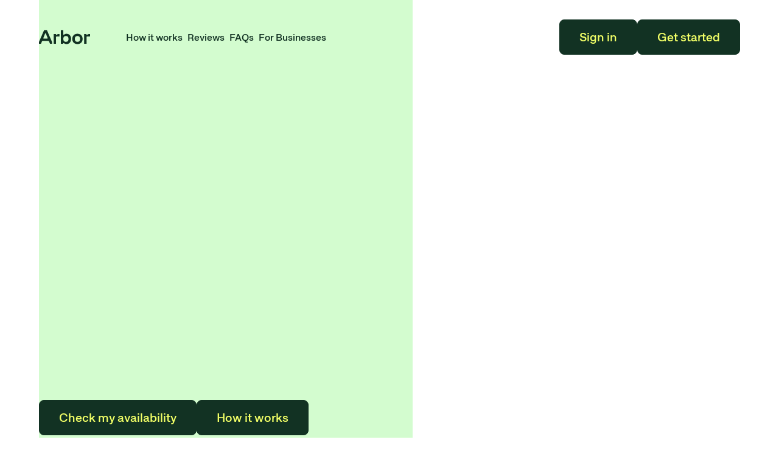

--- FILE ---
content_type: text/html; charset=utf-8
request_url: https://www.joinarbor.com/klover
body_size: 37205
content:
<!DOCTYPE html><!-- Last Published: Fri Jan 23 2026 14:42:10 GMT+0000 (Coordinated Universal Time) --><html data-wf-domain="www.joinarbor.com" data-wf-page="67cee363202fe8c51cca3d8c" data-wf-site="639048f907672b4a8ce23e82"><head><meta charset="utf-8"/><title>Klover + Arbor | Lower your energy bill for free</title><meta content="Klover customers can save hundreds with Arbor. Lower the price you pay for electricity today." name="description"/><meta content="Klover + Arbor | Lower your energy bill for free" property="og:title"/><meta content="Klover customers can save hundreds with Arbor. Lower the price you pay for electricity today." property="og:description"/><meta content="https://cdn.prod.website-files.com/639048f907672b4a8ce23e82/67c88678ac49adbaa5ec3824_Opengraph%20image_converted.avif" property="og:image"/><meta content="Klover + Arbor | Lower your energy bill for free" property="twitter:title"/><meta content="Klover customers can save hundreds with Arbor. Lower the price you pay for electricity today." property="twitter:description"/><meta content="https://cdn.prod.website-files.com/639048f907672b4a8ce23e82/67c88678ac49adbaa5ec3824_Opengraph%20image_converted.avif" property="twitter:image"/><meta property="og:type" content="website"/><meta content="summary_large_image" name="twitter:card"/><meta content="width=device-width, initial-scale=1" name="viewport"/><meta content="noindex" name="robots"/><link href="https://cdn.prod.website-files.com/639048f907672b4a8ce23e82/css/arbor-home.webflow.shared.c5d442c60.min.css" rel="stylesheet" type="text/css" integrity="sha384-xdRCxgHwMX4yX4AR2TTAjXd/FUj+HsUo7Hp7rCSyeVhnBu0RFlvfBwuZlVUQDPtJ" crossorigin="anonymous"/><link href="https://fonts.googleapis.com" rel="preconnect"/><link href="https://fonts.gstatic.com" rel="preconnect" crossorigin="anonymous"/><script src="https://ajax.googleapis.com/ajax/libs/webfont/1.6.26/webfont.js" type="text/javascript"></script><script type="text/javascript">WebFont.load({  google: {    families: ["DM Sans:regular,500,700","Material Icons Sharp:regular","Material Icons:regular"]  }});</script><script type="text/javascript">!function(o,c){var n=c.documentElement,t=" w-mod-";n.className+=t+"js",("ontouchstart"in o||o.DocumentTouch&&c instanceof DocumentTouch)&&(n.className+=t+"touch")}(window,document);</script><link href="https://cdn.prod.website-files.com/639048f907672b4a8ce23e82/67d03e2b5b1a3d6fa24a3c06_Arbor-Favicon.png" rel="shortcut icon" type="image/x-icon"/><link href="https://cdn.prod.website-files.com/639048f907672b4a8ce23e82/67d03e307ce2a22bd18a7c0f_Arbor%20-%20Webclip.png" rel="apple-touch-icon"/><script async="" src="https://www.googletagmanager.com/gtag/js?id=UA-149342454-1"></script><script type="text/javascript">window.dataLayer = window.dataLayer || [];function gtag(){dataLayer.push(arguments);}gtag('js', new Date());gtag('config', 'UA-149342454-1', {'anonymize_ip': false});</script><script async="" src="https://www.googletagmanager.com/gtag/js?id=G-V9GHSKVGVC"></script><script type="text/javascript">window.dataLayer = window.dataLayer || [];function gtag(){dataLayer.push(arguments);}gtag('set', 'developer_id.dZGVlNj', true);gtag('js', new Date());gtag('config', 'G-V9GHSKVGVC');</script><script type="text/javascript">!function(f,b,e,v,n,t,s){if(f.fbq)return;n=f.fbq=function(){n.callMethod?n.callMethod.apply(n,arguments):n.queue.push(arguments)};if(!f._fbq)f._fbq=n;n.push=n;n.loaded=!0;n.version='2.0';n.agent='plwebflow';n.queue=[];t=b.createElement(e);t.async=!0;t.src=v;s=b.getElementsByTagName(e)[0];s.parentNode.insertBefore(t,s)}(window,document,'script','https://connect.facebook.net/en_US/fbevents.js');fbq('init', '177623731174393');fbq('track', 'PageView');</script><html lang="en">
<!-- Start VWO Async SmartCode -->
		<link rel="preconnect" href="https://dev.visualwebsiteoptimizer.com" />
		<script type="text/javascript" id="vwoCode">
			window._vwo_code ||
				(function () {
					var account_id = 752300,
						version = 2.0,
						settings_tolerance = 2000,
						hide_element = "body",
						hide_element_style = "opacity:0 !important;filter:alpha(opacity=0) !important;background:none !important",
						/* DO NOT EDIT BELOW THIS LINE */
						f = false,
						w = window,
						d = document,
						v = d.querySelector("#vwoCode"),
						cK = "_vwo_" + account_id + "_settings",
						cc = {}
					try {
						var c = JSON.parse(localStorage.getItem("_vwo_" + account_id + "_config"))
						cc = c && typeof c === "object" ? c : {}
					} catch (e) {}
					var stT = cc.stT === "session" ? w.sessionStorage : w.localStorage
					code = {
						use_existing_jquery: function () {
							return typeof use_existing_jquery !== "undefined" ? use_existing_jquery : undefined
						},
						library_tolerance: function () {
							return typeof library_tolerance !== "undefined" ? library_tolerance : undefined
						},
						settings_tolerance: function () {
							return cc.sT || settings_tolerance
						},
						hide_element_style: function () {
							return "{" + (cc.hES || hide_element_style) + "}"
						},
						hide_element: function () {
							return typeof cc.hE === "string" ? cc.hE : hide_element
						},
						getVersion: function () {
							return version
						},
						finish: function () {
							if (!f) {
								f = true
								var e = d.getElementById("_vis_opt_path_hides")
								if (e) e.parentNode.removeChild(e)
							}
						},
						finished: function () {
							return f
						},
						load: function (e) {
							var t = this.getSettings(),
								n = d.createElement("script"),
								i = this
							if (t) {
								n.textContent = t
								d.getElementsByTagName("head")[0].appendChild(n)
								if (!w.VWO || VWO.caE) {
									stT.removeItem(cK)
									i.load(e)
								}
							} else {
								n.fetchPriority = "high"
								n.src = e
								n.type = "text/javascript"
								n.onerror = function () {
									_vwo_code.finish()
								}
								d.getElementsByTagName("head")[0].appendChild(n)
							}
						},
						getSettings: function () {
							try {
								var e = stT.getItem(cK)
								if (!e) {
									return
								}
								e = JSON.parse(e)
								if (Date.now() > e.e) {
									stT.removeItem(cK)
									return
								}
								return e.s
							} catch (e) {
								return
							}
						},
						init: function () {
							if (d.URL.indexOf("__vwo_disable__") > -1) return
							var e = this.settings_tolerance()
							w._vwo_settings_timer = setTimeout(function () {
								_vwo_code.finish()
								stT.removeItem(cK)
							}, e)
							var t = d.currentScript,
								n = d.createElement("style"),
								i = this.hide_element(),
								r = t && !t.async && i ? i + this.hide_element_style() : "",
								c = d.getElementsByTagName("head")[0]
							n.setAttribute("id", "_vis_opt_path_hides")
							v && n.setAttribute("nonce", v.nonce)
							n.setAttribute("type", "text/css")
							if (n.styleSheet) n.styleSheet.cssText = r
							else n.appendChild(d.createTextNode(r))
							c.appendChild(n)
							this.load(
								"https://dev.visualwebsiteoptimizer.com/j.php?a=" +
									account_id +
									"&u=" +
									encodeURIComponent(d.URL) +
									"&vn=" +
									version,
							)
						},
					}
					w._vwo_code = code
					code.init()
				})()
		</script>
		<!-- End VWO Async SmartCode -->  
  
  <!-- Google Tag Manager -->
<script>(function(w,d,s,l,i){w[l]=w[l]||[];w[l].push({'gtm.start':
new Date().getTime(),event:'gtm.js'});var f=d.getElementsByTagName(s)[0],
j=d.createElement(s),dl=l!='dataLayer'?'&l='+l:'';j.async=true;j.src=
'https://www.googletagmanager.com/gtm.js?id='+i+dl;f.parentNode.insertBefore(j,f);
})(window,document,'script','dataLayer','GTM-WSF9R83G');</script>
<!-- End Google Tag Manager -->
   <script>
    (function() {
    // Function to get query parameters from the URL
    function getQueryParams() {
        const params = {};
        const queryString = window.location.search.substring(1);
        const queries = queryString.split("&");

        queries.forEach(function(query) {
            const pair = query.split("=");
            const key = decodeURIComponent(pair[0]);
            const value = decodeURIComponent(pair[1] || "");
            params[key] = value;
        });

        return params;
    }

    // Function to store UTM parameters in sessionStorage
    function storeUTMParams() {
        const params = getQueryParams();
        const utmParams = {};

        for (const key in params) {
            if (params.hasOwnProperty(key) && key.startsWith("utm_")) {
                utmParams[key] = params[key];
            }
        }

        if (Object.keys(utmParams).length > 0) {
            sessionStorage.setItem("utmParams", JSON.stringify(utmParams));
        }
    }

    // Call the function to store UTM parameters
    storeUTMParams();
})();
  </script>
  <script>

(function() {
    // Function to append UTM parameters to all internal links
    function appendUTMParams() {
        const utmParams = JSON.parse(sessionStorage.getItem("utmParams"));

        if (utmParams) {
            const links = document.querySelectorAll("a[href^='/']"); // Select all internal links

            links.forEach(function(link) {
                const url = new URL(link.href);
                for (const key in utmParams) {
                    if (utmParams.hasOwnProperty(key)) {
                        url.searchParams.set(key, utmParams[key]);
                    }
                }
                link.href = url.toString();
            });
        }
    }

    // Call the function to append UTM parameters to links
    appendUTMParams();
})();

  </script>
 </head><body class="n-body"><div class="code-embed w-embed"><style>
@keyframes scroll {
  from {
    transform: translateX(0);
  }
  to {
    transform: translateX(calc(-100% - 1rem));
  }
}

.scroll {
  animation: scroll 60s linear infinite;
}

.reverse {
  animation-direction: reverse;
}

.marquee-image {
  -webkit-transform: translateZ(0);
}

@media (min-width: 992px) {
.n-nav-link {
  position: relative; /* Required for the absolute positioning of the ::after pseudo-element */
  display: inline-block; /* Ensures the container fits the content width */
}


}


type="text/css">

body {
  -webkit-font-smoothing: antialiased;
}      


</style>



<style>
/* removing scroll bar(vertical) */
::-webkit-scrollbar {
  display:none;
}

.faq {
  background-image: repeating-linear-gradient(90deg, #52B82E, #52B82E 2px, transparent 2px, transparent 8px);
  background-position: left bottom;
  background-repeat: repeat-x;
  background-size: 100% 1px;
}


<meta name="format-detection" content="telephone=no">

</style></div><div data-wf--new-nav--variant="base" class="nav-wrap"><div data-animation="default" class="navbar-2 new w-nav" data-easing2="ease-in-cubic" data-easing="ease-out-cubic" data-collapse="medium" data-w-id="a2e1e7ae-349c-4922-fa72-153c8350b243" role="banner" data-no-scroll="1" data-duration="500" data-doc-height="1"><div class="horizontal-padding"><nav class="n-nav-contain"><a href="/" class="brand w-nav-brand"><div class="nav-logo w-embed"><svg xmlns="http://www.w3.org/2000/svg" width="100%" height="100%" viewBox="0 0 141 40" fill="none" preserveAspectRatio="xMidYMid meet" aria-hidden="true" role="img">
<path d="M124.666 38.6683V11.5342H131.07V13.3793C131.07 13.8134 131.287 14.2476 131.884 14.2476C133.24 14.2476 134.38 11.5342 138.342 11.5342H141.001V18.1549H133.023C131.938 18.1549 131.287 18.8061 131.287 19.8915V38.6683H124.666Z" fill="currentColor"/>
<path d="M106.167 39.3203C97.5927 39.3203 91.8945 33.6764 91.8945 25.1021C91.8945 16.5277 97.5927 10.8838 106.167 10.8838C114.741 10.8838 120.44 16.5277 120.44 25.1021C120.44 33.6764 114.741 39.3203 106.167 39.3203ZM106.167 33.1337C111.105 33.1337 113.385 30.5831 113.385 25.1021C113.385 19.621 111.105 17.0704 106.167 17.0704C101.229 17.0704 98.9494 19.621 98.9494 25.1021C98.9494 30.5831 101.229 33.1337 106.167 33.1337Z" fill="currentColor"/>
<path d="M76.0617 39.3186C70.852 39.3186 69.3867 36.4967 67.813 36.4967C67.1617 36.4967 66.9447 36.9308 66.9447 37.365V38.6674H60.541V0.679688H67.1617V12.8358C67.1617 13.2699 67.3788 13.7041 68.03 13.7041C69.6038 13.7041 70.852 10.8821 76.0617 10.8821C83.4422 10.8821 88.6519 16.4717 88.6519 25.1004C88.6519 33.729 83.4422 39.3186 76.0617 39.3186ZM74.3794 33.1321C79.3178 33.1321 81.5971 30.5815 81.5971 25.1004C81.5971 19.6193 79.3178 17.0687 74.3794 17.0687C69.441 17.0687 67.1617 19.6193 67.1617 25.1004C67.1617 30.5815 69.441 33.1321 74.3794 33.1321Z" fill="currentColor"/>
<path d="M40.5078 38.6683V11.5342H46.9115V13.3793C46.9115 13.8134 47.1285 14.2476 47.7255 14.2476C49.0822 14.2476 50.2218 11.5342 54.1834 11.5342H56.8425V18.1549H48.8651C47.7797 18.1549 47.1285 18.8061 47.1285 19.8915V38.6683H40.5078Z" fill="currentColor"/>
<path d="M36.1426 38.6674H30.6615L27.7853 31.8296C27.4054 30.9071 26.7542 30.4729 25.7774 30.4729H10.311C9.33413 30.4729 8.68291 30.9071 8.30303 31.8296L5.48109 38.6674H0V33.5662L14.2725 0.679688H21.9244L36.1426 33.5662V38.6674ZM12.2646 22.1699C11.7762 23.4181 12.3189 24.1778 13.6213 24.1778H22.467C23.7695 24.1778 24.3122 23.4181 23.8237 22.1699L19.1567 10.6108C18.8311 9.85101 18.4512 9.57967 18.017 9.57967C17.5286 9.57967 17.1488 9.85101 16.8231 10.6108L12.2646 22.1699Z" fill="currentColor"/>
</svg></div></a><nav role="navigation" class="nav-menu new w-nav-menu"><a href="/how-it-works" class="n-nav-link w-nav-link">How it works</a><a href="/reviews" class="n-nav-link w-nav-link">Reviews</a><a href="/faq" class="n-nav-link w-nav-link">FAQs</a><a href="/business" class="n-nav-link w-nav-link">For Businesses</a><div class="n-button-group navigation mobile"><a data-scroll-time="1.25" href="https://my.joinarbor.com/login" class="n-button secondary-2 grow w-button hug">Sign in</a><a data-scroll-time="1.25" href="https://my.joinarbor.com/signup" class="n-button primary-yellow grow w-button hug">Get started</a></div></nav><div class="n-button-group navigation desktop"><a data-scroll-time="1.25" data-wf--button--style="secondary-small" href="https://my.joinarbor.com/login" class="n-button w-variant-c85bca67-b7b3-cbe2-f368-4b381732183a w-button hug">Sign in</a><a data-scroll-time="1.25" data-wf--button--style="primary-yellow-small" href="https://my.joinarbor.com/signup" class="n-button w-variant-961375cf-7f56-cfe5-02c3-f3f802af281d w-button hug">Get started</a></div><div class="mobile-nav-buttons"><a data-width="auto" data-w-id="6eb5135b-2a37-1a4e-7425-65d03ecb4991" href="https://my.joinarbor.com/signup" class="n-button primary-yellow-small nav-bar w-button">Get started</a><div class="menu-button-2 w-nav-button"><div data-is-ix2-target="1" class="lottie-animation" data-w-id="a2e1e7ae-349c-4922-fa72-153c8350b25c" data-animation-type="lottie" data-src="https://cdn.prod.website-files.com/639048f907672b4a8ce23e82/67be82887c13ea5908965d94_Hamburger%20Menu.json" data-loop="0" data-direction="1" data-autoplay="0" data-renderer="svg" data-default-duration="0" data-duration="2" data-ix2-initial-state="0"></div></div></div></nav></div></div><div class="nav-bg-overlay"></div></div><main class="page-main"><section><div class="horizontal-padding mobile-full-bleed"><img loading="eager" height="Auto" alt="" src="https://cdn.prod.website-files.com/639048f907672b4a8ce23e82/67dc149a13f1d04d952a715e_67ca199b12386c4be197a4e4_Home%20Hero_converted%20(1).avif" class="image-fullbleed desktop absolute"/><div class="w-layout-blockcontainer container-large _100vh w-container"><div class="n-hero-txt-wrap hero-vertical-padding-custom"><h1 class="n-h1">Lower your energy bill for free</h1><p class="n-paragraph large">Arbor is an app that lowers what you pay for electricity. There are no commitments, interruptions or fees.<strong class="bold-text"></strong></p><div class="trust-pilot-embed desktop w-embed"><svg xmlns="http://www.w3.org/2000/svg" width="100%" height="100%" viewBox="0 0 195 24" fill="none" preserveAspectRatio="xMidYMid meet" aria-hidden="true" role="img">
<rect width="24" height="24" rx="2" fill="#04DA8D"/>
<path d="M22.4568 9.73664H14.3997L11.9311 2.05664L9.42824 9.73664L1.37109 9.70235L7.88538 14.4338L5.38252 22.0795L11.8968 17.3481L18.4111 22.0795L15.9082 14.4338L22.4568 9.73664Z" fill="white"/>
<path d="M16.524 16.1822L15.9754 14.4336L11.9297 17.3479L16.524 16.1822Z" fill="#04DA8D"/>
<path d="M32.352 13.616L37.056 6.8H40.432V13.408H41.904V15.584H40.432V18H37.856V15.584H32.352V13.616ZM37.856 13.408V9.264L34.992 13.408H37.856ZM43.3004 15.392H45.8764V18H43.3004V15.392ZM55.9103 14.288C55.9103 16.496 54.2623 18.192 51.7183 18.192C48.9503 18.192 47.0943 16.464 47.0943 12.576C47.0943 8.528 49.0623 6.608 51.7343 6.608C53.6063 6.608 55.3183 7.472 55.6863 9.712L53.1583 9.952C52.9343 9.072 52.4703 8.688 51.6703 8.688C50.2783 8.688 49.7023 10.016 49.6063 11.792C50.2783 11.056 51.2703 10.736 52.1183 10.736C54.3423 10.736 55.9103 12.08 55.9103 14.288ZM51.6223 16.24C52.6623 16.24 53.3663 15.472 53.3663 14.464C53.3663 13.36 52.7263 12.704 51.6223 12.704C50.5023 12.704 49.8463 13.392 49.8463 14.464C49.8463 15.472 50.5823 16.24 51.6223 16.24ZM69.3999 14.544C69.3999 16.416 67.8959 18.192 64.9519 18.192C62.0079 18.192 60.2159 16.768 60.1679 14.512L62.7759 14.224C62.8239 15.536 63.6399 16.144 64.9519 16.144C66.3279 16.144 66.7439 15.408 66.7439 14.832C66.7439 14.128 66.3439 13.824 65.3359 13.632L63.9119 13.36C62.3439 13.056 60.5199 12.288 60.5199 10C60.5199 8.4 61.8479 6.608 64.7759 6.608C67.7039 6.608 69.0319 8.208 69.1919 9.888L66.5519 10.176C66.3919 9.008 65.6559 8.656 64.7759 8.656C63.4639 8.656 63.1119 9.28 63.1119 9.824C63.1119 10.528 63.5599 10.816 64.3119 10.96L65.9919 11.28C68.1199 11.68 69.3999 12.688 69.3999 14.544ZM70.1463 11.792V9.84H71.3303V7.424H73.7623V9.84H75.3623V11.792H73.7623V15.264C73.7623 15.68 73.8743 16 74.4343 16H75.5223V18H73.9062C72.0182 18 71.3303 17.152 71.3303 15.632V11.792H70.1463ZM84.5794 18H83.4434C82.8674 18 81.9554 17.872 81.6354 17.072C81.1234 17.776 80.3074 18.192 79.2034 18.192C77.2994 18.192 76.3234 17.024 76.3234 15.792C76.3234 14.224 77.3954 13.488 78.8034 13.248L80.8994 12.896C81.2354 12.832 81.3474 12.656 81.3474 12.384C81.3474 12 81.0754 11.488 80.1954 11.488C79.1874 11.488 78.9154 12.112 78.8354 12.544L76.5474 12.304C76.7234 11.056 77.8594 9.648 80.2914 9.648C82.7874 9.648 83.7314 11.152 83.7314 12.72V15.408C83.7314 15.776 83.8434 16 84.2914 16H84.5794V18ZM78.7074 15.536C78.7074 16.064 79.0594 16.368 79.7314 16.368C80.6754 16.368 81.3954 15.664 81.3954 14.704V14.4L79.6674 14.656C78.9314 14.768 78.7074 15.104 78.7074 15.536ZM85.7085 9.84H88.0125V10.992C88.4925 10.256 89.1965 9.84 90.0765 9.84H90.7965V12.064H89.9645C88.7805 12.064 88.1405 12.736 88.1405 14.496V18H85.7085V9.84ZM98.6335 15.424C98.6335 16.944 97.5455 18.192 95.0815 18.192C92.4095 18.192 91.3695 16.88 91.2735 15.552L93.7055 15.312C93.7855 16.032 94.2495 16.416 95.0815 16.416C95.9775 16.416 96.2175 16.016 96.2175 15.632C96.2175 15.264 95.9295 15.072 95.3855 14.976L94.0735 14.736C92.8575 14.512 91.5775 13.856 91.5775 12.288C91.5775 10.992 92.6335 9.648 94.9855 9.648C97.4495 9.648 98.2975 10.944 98.4735 12.176L96.2495 12.432C96.1215 11.872 95.7695 11.408 94.9215 11.408C94.1055 11.408 93.8815 11.776 93.8815 12.08C93.8815 12.48 94.1855 12.64 94.6975 12.736L96.1055 13.008C97.7055 13.312 98.6335 14.032 98.6335 15.424ZM109.888 9.808C112.352 9.808 113.808 11.584 113.808 14C113.808 16.416 112.336 18.192 109.888 18.192C107.424 18.192 106 16.416 106 14C106 11.584 107.44 9.808 109.888 9.808ZM109.888 11.008C108.256 11.008 107.456 12.304 107.456 14C107.456 15.712 108.256 16.992 109.888 16.992C111.52 16.992 112.352 15.712 112.352 14C112.352 12.304 111.52 11.008 109.888 11.008ZM122.533 18H121.109V13.072C121.109 11.776 120.437 11.04 119.221 11.04C117.829 11.04 117.077 11.92 117.077 13.584V18H115.653V10H117.045V11.008C117.541 10.288 118.357 9.808 119.541 9.808C121.589 9.808 122.533 11.168 122.533 12.816V18ZM127.085 6.8H135.597V8.112H132.109V18H130.589V8.112H127.085V6.8ZM135.575 10H136.967V11.456C137.463 10.528 138.231 10 139.255 10H139.879V11.344H139.239C137.911 11.344 136.999 12.528 136.999 14.592V18H135.575V10ZM147.996 18H146.604V17.024C146.124 17.728 145.34 18.192 144.204 18.192C142.204 18.192 141.276 16.816 141.276 15.184V10H142.7V14.944C142.7 16.24 143.356 16.96 144.508 16.96C145.852 16.96 146.572 16.064 146.572 14.416V10H147.996V18ZM156.324 15.648C156.324 16.976 155.364 18.192 153.204 18.192C150.756 18.192 149.812 16.848 149.732 15.552L151.156 15.344C151.3 16.512 151.94 17.072 153.204 17.072C154.564 17.072 154.9 16.384 154.9 15.712C154.9 15.072 154.372 14.688 153.492 14.56L152.34 14.384C151.3 14.224 149.988 13.696 149.988 12.128C149.988 11.024 150.9 9.808 152.996 9.808C155.316 9.808 156.02 11.2 156.196 12.272L154.884 12.464C154.676 11.6 154.26 10.928 152.98 10.928C151.684 10.928 151.364 11.616 151.364 12.048C151.364 12.72 151.812 13.024 152.612 13.152L153.892 13.36C155.396 13.6 156.324 14.32 156.324 15.648ZM157.131 11.168V10H158.539V7.424H159.963V10H161.979V11.168H159.963V15.648C159.963 16.432 160.171 16.784 160.955 16.784H162.171V18H160.731C159.179 18 158.539 17.136 158.539 15.84V11.168H157.131ZM167.684 9.808C169.892 9.808 171.268 11.472 171.268 13.936C171.268 16.416 169.908 18.192 167.684 18.192C166.5 18.192 165.652 17.68 165.092 16.896V20.96H163.668V10H165.06V11.2C165.62 10.368 166.468 9.808 167.684 9.808ZM167.476 11.024C165.956 11.024 165.06 12.256 165.06 14C165.06 15.696 165.972 16.96 167.476 16.96C168.98 16.96 169.796 15.712 169.796 14C169.796 12.288 168.98 11.024 167.476 11.024ZM173.122 6.8H174.546V8.704H173.122V6.8ZM173.122 10H174.546V18H173.122V10ZM176.918 6.8H178.342V18H176.918V6.8ZM184.091 9.808C186.555 9.808 188.011 11.584 188.011 14C188.011 16.416 186.539 18.192 184.091 18.192C181.627 18.192 180.203 16.416 180.203 14C180.203 11.584 181.643 9.808 184.091 9.808ZM184.091 11.008C182.459 11.008 181.659 12.304 181.659 14C181.659 15.712 182.459 16.992 184.091 16.992C185.723 16.992 186.555 15.712 186.555 14C186.555 12.304 185.723 11.008 184.091 11.008ZM188.835 11.168V10H190.243V7.424H191.667V10H193.683V11.168H191.667V15.648C191.667 16.432 191.875 16.784 192.659 16.784H193.875V18H192.435C190.883 18 190.243 17.136 190.243 15.84V11.168H188.835Z" fill="#123223"/>
</svg></div><div class="trust-pilot-embed mobile w-embed"><svg xmlns="http://www.w3.org/2000/svg" width="100%" height="100%" viewBox="0 0 195 24" fill="none" preserveAspectRatio="xMidYMid meet" aria-hidden="true" role="img">
<rect width="24" height="24" rx="2" fill="#04DA8D"/>
<path d="M22.4568 9.73664H14.3997L11.9311 2.05664L9.42824 9.73664L1.37109 9.70235L7.88538 14.4338L5.38252 22.0795L11.8968 17.3481L18.4111 22.0795L15.9082 14.4338L22.4568 9.73664Z" fill="white"/>
<path d="M16.524 16.1822L15.9754 14.4336L11.9297 17.3479L16.524 16.1822Z" fill="#04DA8D"/>
<path d="M32.352 13.616L37.056 6.8H40.432V13.408H41.904V15.584H40.432V18H37.856V15.584H32.352V13.616ZM37.856 13.408V9.264L34.992 13.408H37.856ZM43.3004 15.392H45.8764V18H43.3004V15.392ZM55.9103 14.288C55.9103 16.496 54.2623 18.192 51.7183 18.192C48.9503 18.192 47.0943 16.464 47.0943 12.576C47.0943 8.528 49.0623 6.608 51.7343 6.608C53.6063 6.608 55.3183 7.472 55.6863 9.712L53.1583 9.952C52.9343 9.072 52.4703 8.688 51.6703 8.688C50.2783 8.688 49.7023 10.016 49.6063 11.792C50.2783 11.056 51.2703 10.736 52.1183 10.736C54.3423 10.736 55.9103 12.08 55.9103 14.288ZM51.6223 16.24C52.6623 16.24 53.3663 15.472 53.3663 14.464C53.3663 13.36 52.7263 12.704 51.6223 12.704C50.5023 12.704 49.8463 13.392 49.8463 14.464C49.8463 15.472 50.5823 16.24 51.6223 16.24ZM69.3999 14.544C69.3999 16.416 67.8959 18.192 64.9519 18.192C62.0079 18.192 60.2159 16.768 60.1679 14.512L62.7759 14.224C62.8239 15.536 63.6399 16.144 64.9519 16.144C66.3279 16.144 66.7439 15.408 66.7439 14.832C66.7439 14.128 66.3439 13.824 65.3359 13.632L63.9119 13.36C62.3439 13.056 60.5199 12.288 60.5199 10C60.5199 8.4 61.8479 6.608 64.7759 6.608C67.7039 6.608 69.0319 8.208 69.1919 9.888L66.5519 10.176C66.3919 9.008 65.6559 8.656 64.7759 8.656C63.4639 8.656 63.1119 9.28 63.1119 9.824C63.1119 10.528 63.5599 10.816 64.3119 10.96L65.9919 11.28C68.1199 11.68 69.3999 12.688 69.3999 14.544ZM70.1463 11.792V9.84H71.3303V7.424H73.7623V9.84H75.3623V11.792H73.7623V15.264C73.7623 15.68 73.8743 16 74.4343 16H75.5223V18H73.9062C72.0182 18 71.3303 17.152 71.3303 15.632V11.792H70.1463ZM84.5794 18H83.4434C82.8674 18 81.9554 17.872 81.6354 17.072C81.1234 17.776 80.3074 18.192 79.2034 18.192C77.2994 18.192 76.3234 17.024 76.3234 15.792C76.3234 14.224 77.3954 13.488 78.8034 13.248L80.8994 12.896C81.2354 12.832 81.3474 12.656 81.3474 12.384C81.3474 12 81.0754 11.488 80.1954 11.488C79.1874 11.488 78.9154 12.112 78.8354 12.544L76.5474 12.304C76.7234 11.056 77.8594 9.648 80.2914 9.648C82.7874 9.648 83.7314 11.152 83.7314 12.72V15.408C83.7314 15.776 83.8434 16 84.2914 16H84.5794V18ZM78.7074 15.536C78.7074 16.064 79.0594 16.368 79.7314 16.368C80.6754 16.368 81.3954 15.664 81.3954 14.704V14.4L79.6674 14.656C78.9314 14.768 78.7074 15.104 78.7074 15.536ZM85.7085 9.84H88.0125V10.992C88.4925 10.256 89.1965 9.84 90.0765 9.84H90.7965V12.064H89.9645C88.7805 12.064 88.1405 12.736 88.1405 14.496V18H85.7085V9.84ZM98.6335 15.424C98.6335 16.944 97.5455 18.192 95.0815 18.192C92.4095 18.192 91.3695 16.88 91.2735 15.552L93.7055 15.312C93.7855 16.032 94.2495 16.416 95.0815 16.416C95.9775 16.416 96.2175 16.016 96.2175 15.632C96.2175 15.264 95.9295 15.072 95.3855 14.976L94.0735 14.736C92.8575 14.512 91.5775 13.856 91.5775 12.288C91.5775 10.992 92.6335 9.648 94.9855 9.648C97.4495 9.648 98.2975 10.944 98.4735 12.176L96.2495 12.432C96.1215 11.872 95.7695 11.408 94.9215 11.408C94.1055 11.408 93.8815 11.776 93.8815 12.08C93.8815 12.48 94.1855 12.64 94.6975 12.736L96.1055 13.008C97.7055 13.312 98.6335 14.032 98.6335 15.424ZM109.888 9.808C112.352 9.808 113.808 11.584 113.808 14C113.808 16.416 112.336 18.192 109.888 18.192C107.424 18.192 106 16.416 106 14C106 11.584 107.44 9.808 109.888 9.808ZM109.888 11.008C108.256 11.008 107.456 12.304 107.456 14C107.456 15.712 108.256 16.992 109.888 16.992C111.52 16.992 112.352 15.712 112.352 14C112.352 12.304 111.52 11.008 109.888 11.008ZM122.533 18H121.109V13.072C121.109 11.776 120.437 11.04 119.221 11.04C117.829 11.04 117.077 11.92 117.077 13.584V18H115.653V10H117.045V11.008C117.541 10.288 118.357 9.808 119.541 9.808C121.589 9.808 122.533 11.168 122.533 12.816V18ZM127.085 6.8H135.597V8.112H132.109V18H130.589V8.112H127.085V6.8ZM135.575 10H136.967V11.456C137.463 10.528 138.231 10 139.255 10H139.879V11.344H139.239C137.911 11.344 136.999 12.528 136.999 14.592V18H135.575V10ZM147.996 18H146.604V17.024C146.124 17.728 145.34 18.192 144.204 18.192C142.204 18.192 141.276 16.816 141.276 15.184V10H142.7V14.944C142.7 16.24 143.356 16.96 144.508 16.96C145.852 16.96 146.572 16.064 146.572 14.416V10H147.996V18ZM156.324 15.648C156.324 16.976 155.364 18.192 153.204 18.192C150.756 18.192 149.812 16.848 149.732 15.552L151.156 15.344C151.3 16.512 151.94 17.072 153.204 17.072C154.564 17.072 154.9 16.384 154.9 15.712C154.9 15.072 154.372 14.688 153.492 14.56L152.34 14.384C151.3 14.224 149.988 13.696 149.988 12.128C149.988 11.024 150.9 9.808 152.996 9.808C155.316 9.808 156.02 11.2 156.196 12.272L154.884 12.464C154.676 11.6 154.26 10.928 152.98 10.928C151.684 10.928 151.364 11.616 151.364 12.048C151.364 12.72 151.812 13.024 152.612 13.152L153.892 13.36C155.396 13.6 156.324 14.32 156.324 15.648ZM157.131 11.168V10H158.539V7.424H159.963V10H161.979V11.168H159.963V15.648C159.963 16.432 160.171 16.784 160.955 16.784H162.171V18H160.731C159.179 18 158.539 17.136 158.539 15.84V11.168H157.131ZM167.684 9.808C169.892 9.808 171.268 11.472 171.268 13.936C171.268 16.416 169.908 18.192 167.684 18.192C166.5 18.192 165.652 17.68 165.092 16.896V20.96H163.668V10H165.06V11.2C165.62 10.368 166.468 9.808 167.684 9.808ZM167.476 11.024C165.956 11.024 165.06 12.256 165.06 14C165.06 15.696 165.972 16.96 167.476 16.96C168.98 16.96 169.796 15.712 169.796 14C169.796 12.288 168.98 11.024 167.476 11.024ZM173.122 6.8H174.546V8.704H173.122V6.8ZM173.122 10H174.546V18H173.122V10ZM176.918 6.8H178.342V18H176.918V6.8ZM184.091 9.808C186.555 9.808 188.011 11.584 188.011 14C188.011 16.416 186.539 18.192 184.091 18.192C181.627 18.192 180.203 16.416 180.203 14C180.203 11.584 181.643 9.808 184.091 9.808ZM184.091 11.008C182.459 11.008 181.659 12.304 181.659 14C181.659 15.712 182.459 16.992 184.091 16.992C185.723 16.992 186.555 15.712 186.555 14C186.555 12.304 185.723 11.008 184.091 11.008ZM188.835 11.168V10H190.243V7.424H191.667V10H193.683V11.168H191.667V15.648C191.667 16.432 191.875 16.784 192.659 16.784H193.875V18H192.435C190.883 18 190.243 17.136 190.243 15.84V11.168H188.835Z" fill="#123223"/>
</svg></div><div class="n-button-group top-margin-small u-align-stretch-middle u-bg-transparent"><a data-scroll-time="1.25" data-wf--button--style="base" href="https://my.joinarbor.com/signup" class="n-button w-button u-100">Check my availability</a><a data-scroll-time="1.25" data-wf--button--style="secondary" href="/how-it-works" class="n-button w-variant-f30514d0-df67-4b05-98fd-08f875d76dcc w-button u-100">How it works</a></div></div></div><img loading="lazy" height="Auto" alt="" src="https://cdn.prod.website-files.com/639048f907672b4a8ce23e82/67ca2154cc072599935904b8_home-hero-v3_converted.avif" class="image-fullbleed mobile"/></div></section><section class="section-hero hide"><div class="horizontal-padding mobile-full-bleed hero"><div class="vertical-padding bottom-0 top-0"><div class="n-hero-wrap"><div id="w-node-efd997b6-3540-772f-3397-f3f85244d5bd-1cca3d8c" class="n-hero-text hero-vertical-padding-custom"><div class="trust-pilot-embed mobile w-embed"><svg xmlns="http://www.w3.org/2000/svg" width="100%" height="100%" viewBox="0 0 195 24" fill="none" preserveAspectRatio="xMidYMid meet" aria-hidden="true" role="img">
<rect width="24" height="24" rx="2" fill="#04DA8D"/>
<path d="M22.4568 9.73664H14.3997L11.9311 2.05664L9.42824 9.73664L1.37109 9.70235L7.88538 14.4338L5.38252 22.0795L11.8968 17.3481L18.4111 22.0795L15.9082 14.4338L22.4568 9.73664Z" fill="white"/>
<path d="M16.524 16.1822L15.9754 14.4336L11.9297 17.3479L16.524 16.1822Z" fill="#04DA8D"/>
<path d="M32.352 13.616L37.056 6.8H40.432V13.408H41.904V15.584H40.432V18H37.856V15.584H32.352V13.616ZM37.856 13.408V9.264L34.992 13.408H37.856ZM43.3004 15.392H45.8764V18H43.3004V15.392ZM55.9103 14.288C55.9103 16.496 54.2623 18.192 51.7183 18.192C48.9503 18.192 47.0943 16.464 47.0943 12.576C47.0943 8.528 49.0623 6.608 51.7343 6.608C53.6063 6.608 55.3183 7.472 55.6863 9.712L53.1583 9.952C52.9343 9.072 52.4703 8.688 51.6703 8.688C50.2783 8.688 49.7023 10.016 49.6063 11.792C50.2783 11.056 51.2703 10.736 52.1183 10.736C54.3423 10.736 55.9103 12.08 55.9103 14.288ZM51.6223 16.24C52.6623 16.24 53.3663 15.472 53.3663 14.464C53.3663 13.36 52.7263 12.704 51.6223 12.704C50.5023 12.704 49.8463 13.392 49.8463 14.464C49.8463 15.472 50.5823 16.24 51.6223 16.24ZM69.3999 14.544C69.3999 16.416 67.8959 18.192 64.9519 18.192C62.0079 18.192 60.2159 16.768 60.1679 14.512L62.7759 14.224C62.8239 15.536 63.6399 16.144 64.9519 16.144C66.3279 16.144 66.7439 15.408 66.7439 14.832C66.7439 14.128 66.3439 13.824 65.3359 13.632L63.9119 13.36C62.3439 13.056 60.5199 12.288 60.5199 10C60.5199 8.4 61.8479 6.608 64.7759 6.608C67.7039 6.608 69.0319 8.208 69.1919 9.888L66.5519 10.176C66.3919 9.008 65.6559 8.656 64.7759 8.656C63.4639 8.656 63.1119 9.28 63.1119 9.824C63.1119 10.528 63.5599 10.816 64.3119 10.96L65.9919 11.28C68.1199 11.68 69.3999 12.688 69.3999 14.544ZM70.1463 11.792V9.84H71.3303V7.424H73.7623V9.84H75.3623V11.792H73.7623V15.264C73.7623 15.68 73.8743 16 74.4343 16H75.5223V18H73.9062C72.0182 18 71.3303 17.152 71.3303 15.632V11.792H70.1463ZM84.5794 18H83.4434C82.8674 18 81.9554 17.872 81.6354 17.072C81.1234 17.776 80.3074 18.192 79.2034 18.192C77.2994 18.192 76.3234 17.024 76.3234 15.792C76.3234 14.224 77.3954 13.488 78.8034 13.248L80.8994 12.896C81.2354 12.832 81.3474 12.656 81.3474 12.384C81.3474 12 81.0754 11.488 80.1954 11.488C79.1874 11.488 78.9154 12.112 78.8354 12.544L76.5474 12.304C76.7234 11.056 77.8594 9.648 80.2914 9.648C82.7874 9.648 83.7314 11.152 83.7314 12.72V15.408C83.7314 15.776 83.8434 16 84.2914 16H84.5794V18ZM78.7074 15.536C78.7074 16.064 79.0594 16.368 79.7314 16.368C80.6754 16.368 81.3954 15.664 81.3954 14.704V14.4L79.6674 14.656C78.9314 14.768 78.7074 15.104 78.7074 15.536ZM85.7085 9.84H88.0125V10.992C88.4925 10.256 89.1965 9.84 90.0765 9.84H90.7965V12.064H89.9645C88.7805 12.064 88.1405 12.736 88.1405 14.496V18H85.7085V9.84ZM98.6335 15.424C98.6335 16.944 97.5455 18.192 95.0815 18.192C92.4095 18.192 91.3695 16.88 91.2735 15.552L93.7055 15.312C93.7855 16.032 94.2495 16.416 95.0815 16.416C95.9775 16.416 96.2175 16.016 96.2175 15.632C96.2175 15.264 95.9295 15.072 95.3855 14.976L94.0735 14.736C92.8575 14.512 91.5775 13.856 91.5775 12.288C91.5775 10.992 92.6335 9.648 94.9855 9.648C97.4495 9.648 98.2975 10.944 98.4735 12.176L96.2495 12.432C96.1215 11.872 95.7695 11.408 94.9215 11.408C94.1055 11.408 93.8815 11.776 93.8815 12.08C93.8815 12.48 94.1855 12.64 94.6975 12.736L96.1055 13.008C97.7055 13.312 98.6335 14.032 98.6335 15.424ZM109.888 9.808C112.352 9.808 113.808 11.584 113.808 14C113.808 16.416 112.336 18.192 109.888 18.192C107.424 18.192 106 16.416 106 14C106 11.584 107.44 9.808 109.888 9.808ZM109.888 11.008C108.256 11.008 107.456 12.304 107.456 14C107.456 15.712 108.256 16.992 109.888 16.992C111.52 16.992 112.352 15.712 112.352 14C112.352 12.304 111.52 11.008 109.888 11.008ZM122.533 18H121.109V13.072C121.109 11.776 120.437 11.04 119.221 11.04C117.829 11.04 117.077 11.92 117.077 13.584V18H115.653V10H117.045V11.008C117.541 10.288 118.357 9.808 119.541 9.808C121.589 9.808 122.533 11.168 122.533 12.816V18ZM127.085 6.8H135.597V8.112H132.109V18H130.589V8.112H127.085V6.8ZM135.575 10H136.967V11.456C137.463 10.528 138.231 10 139.255 10H139.879V11.344H139.239C137.911 11.344 136.999 12.528 136.999 14.592V18H135.575V10ZM147.996 18H146.604V17.024C146.124 17.728 145.34 18.192 144.204 18.192C142.204 18.192 141.276 16.816 141.276 15.184V10H142.7V14.944C142.7 16.24 143.356 16.96 144.508 16.96C145.852 16.96 146.572 16.064 146.572 14.416V10H147.996V18ZM156.324 15.648C156.324 16.976 155.364 18.192 153.204 18.192C150.756 18.192 149.812 16.848 149.732 15.552L151.156 15.344C151.3 16.512 151.94 17.072 153.204 17.072C154.564 17.072 154.9 16.384 154.9 15.712C154.9 15.072 154.372 14.688 153.492 14.56L152.34 14.384C151.3 14.224 149.988 13.696 149.988 12.128C149.988 11.024 150.9 9.808 152.996 9.808C155.316 9.808 156.02 11.2 156.196 12.272L154.884 12.464C154.676 11.6 154.26 10.928 152.98 10.928C151.684 10.928 151.364 11.616 151.364 12.048C151.364 12.72 151.812 13.024 152.612 13.152L153.892 13.36C155.396 13.6 156.324 14.32 156.324 15.648ZM157.131 11.168V10H158.539V7.424H159.963V10H161.979V11.168H159.963V15.648C159.963 16.432 160.171 16.784 160.955 16.784H162.171V18H160.731C159.179 18 158.539 17.136 158.539 15.84V11.168H157.131ZM167.684 9.808C169.892 9.808 171.268 11.472 171.268 13.936C171.268 16.416 169.908 18.192 167.684 18.192C166.5 18.192 165.652 17.68 165.092 16.896V20.96H163.668V10H165.06V11.2C165.62 10.368 166.468 9.808 167.684 9.808ZM167.476 11.024C165.956 11.024 165.06 12.256 165.06 14C165.06 15.696 165.972 16.96 167.476 16.96C168.98 16.96 169.796 15.712 169.796 14C169.796 12.288 168.98 11.024 167.476 11.024ZM173.122 6.8H174.546V8.704H173.122V6.8ZM173.122 10H174.546V18H173.122V10ZM176.918 6.8H178.342V18H176.918V6.8ZM184.091 9.808C186.555 9.808 188.011 11.584 188.011 14C188.011 16.416 186.539 18.192 184.091 18.192C181.627 18.192 180.203 16.416 180.203 14C180.203 11.584 181.643 9.808 184.091 9.808ZM184.091 11.008C182.459 11.008 181.659 12.304 181.659 14C181.659 15.712 182.459 16.992 184.091 16.992C185.723 16.992 186.555 15.712 186.555 14C186.555 12.304 185.723 11.008 184.091 11.008ZM188.835 11.168V10H190.243V7.424H191.667V10H193.683V11.168H191.667V15.648C191.667 16.432 191.875 16.784 192.659 16.784H193.875V18H192.435C190.883 18 190.243 17.136 190.243 15.84V11.168H188.835Z" fill="#123223"/>
</svg></div><div class="trust-pilot-embed desktop w-embed"><svg xmlns="http://www.w3.org/2000/svg" width="100%" height="100%" viewBox="0 0 195 24" fill="none" preserveAspectRatio="xMidYMid meet" aria-hidden="true" role="img">
<rect width="24" height="24" rx="2" fill="#04DA8D"/>
<path d="M22.4568 9.73664H14.3997L11.9311 2.05664L9.42824 9.73664L1.37109 9.70235L7.88538 14.4338L5.38252 22.0795L11.8968 17.3481L18.4111 22.0795L15.9082 14.4338L22.4568 9.73664Z" fill="white"/>
<path d="M16.524 16.1822L15.9754 14.4336L11.9297 17.3479L16.524 16.1822Z" fill="#04DA8D"/>
<path d="M32.352 13.616L37.056 6.8H40.432V13.408H41.904V15.584H40.432V18H37.856V15.584H32.352V13.616ZM37.856 13.408V9.264L34.992 13.408H37.856ZM43.3004 15.392H45.8764V18H43.3004V15.392ZM55.9103 14.288C55.9103 16.496 54.2623 18.192 51.7183 18.192C48.9503 18.192 47.0943 16.464 47.0943 12.576C47.0943 8.528 49.0623 6.608 51.7343 6.608C53.6063 6.608 55.3183 7.472 55.6863 9.712L53.1583 9.952C52.9343 9.072 52.4703 8.688 51.6703 8.688C50.2783 8.688 49.7023 10.016 49.6063 11.792C50.2783 11.056 51.2703 10.736 52.1183 10.736C54.3423 10.736 55.9103 12.08 55.9103 14.288ZM51.6223 16.24C52.6623 16.24 53.3663 15.472 53.3663 14.464C53.3663 13.36 52.7263 12.704 51.6223 12.704C50.5023 12.704 49.8463 13.392 49.8463 14.464C49.8463 15.472 50.5823 16.24 51.6223 16.24ZM69.3999 14.544C69.3999 16.416 67.8959 18.192 64.9519 18.192C62.0079 18.192 60.2159 16.768 60.1679 14.512L62.7759 14.224C62.8239 15.536 63.6399 16.144 64.9519 16.144C66.3279 16.144 66.7439 15.408 66.7439 14.832C66.7439 14.128 66.3439 13.824 65.3359 13.632L63.9119 13.36C62.3439 13.056 60.5199 12.288 60.5199 10C60.5199 8.4 61.8479 6.608 64.7759 6.608C67.7039 6.608 69.0319 8.208 69.1919 9.888L66.5519 10.176C66.3919 9.008 65.6559 8.656 64.7759 8.656C63.4639 8.656 63.1119 9.28 63.1119 9.824C63.1119 10.528 63.5599 10.816 64.3119 10.96L65.9919 11.28C68.1199 11.68 69.3999 12.688 69.3999 14.544ZM70.1463 11.792V9.84H71.3303V7.424H73.7623V9.84H75.3623V11.792H73.7623V15.264C73.7623 15.68 73.8743 16 74.4343 16H75.5223V18H73.9062C72.0182 18 71.3303 17.152 71.3303 15.632V11.792H70.1463ZM84.5794 18H83.4434C82.8674 18 81.9554 17.872 81.6354 17.072C81.1234 17.776 80.3074 18.192 79.2034 18.192C77.2994 18.192 76.3234 17.024 76.3234 15.792C76.3234 14.224 77.3954 13.488 78.8034 13.248L80.8994 12.896C81.2354 12.832 81.3474 12.656 81.3474 12.384C81.3474 12 81.0754 11.488 80.1954 11.488C79.1874 11.488 78.9154 12.112 78.8354 12.544L76.5474 12.304C76.7234 11.056 77.8594 9.648 80.2914 9.648C82.7874 9.648 83.7314 11.152 83.7314 12.72V15.408C83.7314 15.776 83.8434 16 84.2914 16H84.5794V18ZM78.7074 15.536C78.7074 16.064 79.0594 16.368 79.7314 16.368C80.6754 16.368 81.3954 15.664 81.3954 14.704V14.4L79.6674 14.656C78.9314 14.768 78.7074 15.104 78.7074 15.536ZM85.7085 9.84H88.0125V10.992C88.4925 10.256 89.1965 9.84 90.0765 9.84H90.7965V12.064H89.9645C88.7805 12.064 88.1405 12.736 88.1405 14.496V18H85.7085V9.84ZM98.6335 15.424C98.6335 16.944 97.5455 18.192 95.0815 18.192C92.4095 18.192 91.3695 16.88 91.2735 15.552L93.7055 15.312C93.7855 16.032 94.2495 16.416 95.0815 16.416C95.9775 16.416 96.2175 16.016 96.2175 15.632C96.2175 15.264 95.9295 15.072 95.3855 14.976L94.0735 14.736C92.8575 14.512 91.5775 13.856 91.5775 12.288C91.5775 10.992 92.6335 9.648 94.9855 9.648C97.4495 9.648 98.2975 10.944 98.4735 12.176L96.2495 12.432C96.1215 11.872 95.7695 11.408 94.9215 11.408C94.1055 11.408 93.8815 11.776 93.8815 12.08C93.8815 12.48 94.1855 12.64 94.6975 12.736L96.1055 13.008C97.7055 13.312 98.6335 14.032 98.6335 15.424ZM109.888 9.808C112.352 9.808 113.808 11.584 113.808 14C113.808 16.416 112.336 18.192 109.888 18.192C107.424 18.192 106 16.416 106 14C106 11.584 107.44 9.808 109.888 9.808ZM109.888 11.008C108.256 11.008 107.456 12.304 107.456 14C107.456 15.712 108.256 16.992 109.888 16.992C111.52 16.992 112.352 15.712 112.352 14C112.352 12.304 111.52 11.008 109.888 11.008ZM122.533 18H121.109V13.072C121.109 11.776 120.437 11.04 119.221 11.04C117.829 11.04 117.077 11.92 117.077 13.584V18H115.653V10H117.045V11.008C117.541 10.288 118.357 9.808 119.541 9.808C121.589 9.808 122.533 11.168 122.533 12.816V18ZM127.085 6.8H135.597V8.112H132.109V18H130.589V8.112H127.085V6.8ZM135.575 10H136.967V11.456C137.463 10.528 138.231 10 139.255 10H139.879V11.344H139.239C137.911 11.344 136.999 12.528 136.999 14.592V18H135.575V10ZM147.996 18H146.604V17.024C146.124 17.728 145.34 18.192 144.204 18.192C142.204 18.192 141.276 16.816 141.276 15.184V10H142.7V14.944C142.7 16.24 143.356 16.96 144.508 16.96C145.852 16.96 146.572 16.064 146.572 14.416V10H147.996V18ZM156.324 15.648C156.324 16.976 155.364 18.192 153.204 18.192C150.756 18.192 149.812 16.848 149.732 15.552L151.156 15.344C151.3 16.512 151.94 17.072 153.204 17.072C154.564 17.072 154.9 16.384 154.9 15.712C154.9 15.072 154.372 14.688 153.492 14.56L152.34 14.384C151.3 14.224 149.988 13.696 149.988 12.128C149.988 11.024 150.9 9.808 152.996 9.808C155.316 9.808 156.02 11.2 156.196 12.272L154.884 12.464C154.676 11.6 154.26 10.928 152.98 10.928C151.684 10.928 151.364 11.616 151.364 12.048C151.364 12.72 151.812 13.024 152.612 13.152L153.892 13.36C155.396 13.6 156.324 14.32 156.324 15.648ZM157.131 11.168V10H158.539V7.424H159.963V10H161.979V11.168H159.963V15.648C159.963 16.432 160.171 16.784 160.955 16.784H162.171V18H160.731C159.179 18 158.539 17.136 158.539 15.84V11.168H157.131ZM167.684 9.808C169.892 9.808 171.268 11.472 171.268 13.936C171.268 16.416 169.908 18.192 167.684 18.192C166.5 18.192 165.652 17.68 165.092 16.896V20.96H163.668V10H165.06V11.2C165.62 10.368 166.468 9.808 167.684 9.808ZM167.476 11.024C165.956 11.024 165.06 12.256 165.06 14C165.06 15.696 165.972 16.96 167.476 16.96C168.98 16.96 169.796 15.712 169.796 14C169.796 12.288 168.98 11.024 167.476 11.024ZM173.122 6.8H174.546V8.704H173.122V6.8ZM173.122 10H174.546V18H173.122V10ZM176.918 6.8H178.342V18H176.918V6.8ZM184.091 9.808C186.555 9.808 188.011 11.584 188.011 14C188.011 16.416 186.539 18.192 184.091 18.192C181.627 18.192 180.203 16.416 180.203 14C180.203 11.584 181.643 9.808 184.091 9.808ZM184.091 11.008C182.459 11.008 181.659 12.304 181.659 14C181.659 15.712 182.459 16.992 184.091 16.992C185.723 16.992 186.555 15.712 186.555 14C186.555 12.304 185.723 11.008 184.091 11.008ZM188.835 11.168V10H190.243V7.424H191.667V10H193.683V11.168H191.667V15.648C191.667 16.432 191.875 16.784 192.659 16.784H193.875V18H192.435C190.883 18 190.243 17.136 190.243 15.84V11.168H188.835Z" fill="#123223"/>
</svg></div><h1 class="n-h1">More energy.<br/>Less worry.</h1><p class="n-paragraph large">Arbor is an app that lowers what you pay for electricity, so you can have more energy for what matters. Start saving up to <strong class="bold-text">$593 per year.</strong></p><div class="n-button-group top-margin-small u-align-stretch-middle"><a data-scroll-time="1.25" data-wf--button--style="base" href="https://app.joinarbor.com/" class="n-button w-button u-100">Check availability</a><a data-scroll-time="1.25" data-wf--button--style="secondary" href="/how-it-works" class="n-button w-variant-f30514d0-df67-4b05-98fd-08f875d76dcc w-button u-100">How it works</a></div></div><div class="hero-image"><img src="https://cdn.prod.website-files.com/639048f907672b4a8ce23e82/67be61c35159552d17136583_bd19b159d00c638a4a05d071f4d457b5_Hero-Image%20Right_converted.avif" loading="lazy" alt="" height="Auto" class="image-fullbleed desktop"/><img src="https://cdn.prod.website-files.com/639048f907672b4a8ce23e82/67c0dbba98e82baca1f98116_73488075be2804a3098ea50704b57de4_mobile-hero_converted.avif" loading="lazy" alt="" height="Auto" class="image-fullbleed mobile"/></div></div></div></div></section><section class="section-slider"><div class="w-layout-blockcontainer n-container full-bleed w-container"><div class="marquee logos"><div class="marquee-content scroll logos"><div id="w-node-_14618f91-7901-f57c-2c7d-5464ee39da04-ee39da00" class="logo-wrapper"><div class="logo-item u-shrink w-embed"><svg xmlns="http://www.w3.org/2000/svg" width="100%" height="100%" viewBox="0 0 114 27" fill="none" preserveAspectRatio="xMidYMid meet" aria-hidden="true" role="img">
<g clip-path="url(#clip0_3_73)">
<path d="M14.648 6.43264V20.5686C14.648 22.1586 15.2855 23.6835 16.4201 24.8078C17.5548 25.9321 19.0937 26.5637 20.6983 26.5637C22.303 26.5637 23.8419 25.9321 24.9765 24.8078C26.1112 23.6835 26.7486 22.1586 26.7486 20.5686V6.43264C26.7486 4.84263 26.1112 3.31775 24.9765 2.19344C23.8419 1.06913 22.303 0.4375 20.6983 0.4375C19.0937 0.4375 17.5548 1.06913 16.4201 2.19344C15.2855 3.31775 14.648 4.84263 14.648 6.43264ZM18.9788 20.5686V6.43264C18.9762 6.20557 19.0215 5.98047 19.1119 5.7718C19.2023 5.56313 19.3358 5.3755 19.5037 5.22098C19.6717 5.06646 19.8704 4.94846 20.0871 4.87456C20.3038 4.80066 20.5337 4.77249 20.762 4.79187C20.9814 4.78485 21.1999 4.82249 21.404 4.90247C21.6081 4.98244 21.7934 5.10304 21.9486 5.25683C22.1038 5.41061 22.2256 5.5943 22.3063 5.79654C22.387 5.99878 22.425 6.21528 22.4179 6.43264V20.5686C22.4113 21.0017 22.2347 21.4153 21.9256 21.7216C21.6165 22.0279 21.1991 22.2028 20.762 22.2093C20.5362 22.2178 20.3108 22.182 20.0989 22.1041C19.8871 22.0262 19.6927 21.9077 19.5271 21.7553C19.3615 21.6029 19.2278 21.4196 19.1337 21.216C19.0396 21.0124 18.987 20.7924 18.9788 20.5686ZM61.6492 0.753034H49.4212V5.0443H53.3698V26.122H57.7006V5.0443H61.6492V0.753034ZM74.3866 0.753034V20.5686C74.3866 21.0037 74.2121 21.4211 73.9016 21.7288C73.5911 22.0365 73.1699 22.2093 72.7307 22.2093C72.2916 22.2093 71.8704 22.0365 71.5599 21.7288C71.2493 21.4211 71.0749 21.0037 71.0749 20.5686V0.753034H66.6168V20.5686C66.6168 22.1753 67.2609 23.7163 68.4075 24.8524C69.5541 25.9885 71.1092 26.6268 72.7307 26.6268C74.3522 26.6268 75.9074 25.9885 77.054 24.8524C78.2005 23.7163 78.8447 22.1753 78.8447 20.5686V0.753034H74.3866ZM114 5.0443V0.753034H103.301V26.122H114V21.8307H107.631V15.2676H111.707V10.9763H107.631V5.0443H114ZM45.3452 26.122H40.7598L37.5754 14.1317C38.3699 13.9759 39.0846 13.5502 39.5962 12.9281C40.1078 12.306 40.3842 11.5264 40.3777 10.7239V6.81129C40.3829 6.57783 40.3403 6.34574 40.2525 6.12902C40.1648 5.9123 40.0336 5.71544 39.867 5.55032C39.7003 5.3852 39.5017 5.25523 39.283 5.16827C39.0642 5.0813 38.83 5.03912 38.5944 5.0443H36.9385V26.122H32.6078V0.753034H38.5944C40.1765 0.738976 41.7015 1.33828 42.8438 2.42302C43.9861 3.50776 44.6553 4.99199 44.7084 6.55886V10.5977C44.7665 11.6458 44.5782 12.693 44.1582 13.6568C43.7383 14.6205 43.0981 15.4744 42.2883 16.1511L45.3452 26.122ZM93.6201 0.753034V14.6365L89.162 0.753034H84.7039V26.122H89.162V13.753L93.238 26.122H98.0782V0.753034H93.6201ZM0 1.13167V26.5006H4.58547V15.6462H8.78883V11.355H4.58547V5.42294H11.2089V1.13167H0Z" fill="#1A1A1A"/>
</g>
<defs>
<clipPath id="clip0_3_73">
<rect width="114" height="26" fill="white" transform="translate(0 0.5)"/>
</clipPath>
</defs>
</svg></div></div><div id="w-node-_14618f91-7901-f57c-2c7d-5464ee39da0a-ee39da00" class="logo-wrapper"><div class="logo-item w-embed"><svg xmlns="http://www.w3.org/2000/svg" width="100%" height="100%" viewBox="0 0 34 33" fill="none" preserveAspectRatio="xMidYMid meet" aria-hidden="true" role="img">
<g clip-path="url(#clip0_3_90)">
<path d="M16.9003 0C7.78763 0 0.400391 7.38737 0.400391 16.5001C0.400391 25.6126 7.78763 33 16.9003 33C26.013 33 33.4004 25.6126 33.4004 16.5001C33.4004 7.38737 26.013 0 16.9003 0Z" fill="#1A1A1A"/>
<path fill-rule="evenodd" clip-rule="evenodd" d="M26.5894 11.9785C24.0887 11.9785 22.0614 14.0057 22.0614 16.5064C22.0614 19.0071 24.0887 21.0344 26.5894 21.0344C28.8549 21.0318 30.77 19.3549 31.0715 17.1099H28.4874C28.2315 17.9149 27.4787 18.498 26.5894 18.498C25.4895 18.498 24.5982 17.6063 24.5982 16.5068C24.5982 15.407 25.4899 14.5157 26.5894 14.5153C27.4787 14.5153 28.2319 15.0984 28.4874 15.9033H31.0719C30.77 13.6576 28.8549 11.9811 26.5894 11.9785ZM7.19203 18.4976C6.09218 18.4976 5.20087 17.6059 5.20087 16.506C5.20087 15.4062 6.09257 14.5149 7.19203 14.5149C8.29189 14.5149 9.1832 15.4066 9.1832 16.506C9.1832 17.6063 8.2915 18.4976 7.19203 18.4976ZM11.72 20.9578V16.5064C11.72 14.0057 9.69272 11.9785 7.19203 11.9785C4.69135 11.9785 2.66406 14.0057 2.66406 16.5064C2.66406 19.0071 4.69135 21.0344 7.19203 21.0344C7.92989 21.0332 8.69477 20.7199 9.23382 20.1986V20.9578H11.72ZM16.8808 14.5153C17.9806 14.5153 18.8719 15.407 18.8719 16.5068C18.8719 17.6068 17.9802 18.498 16.8808 18.498C15.7809 18.498 14.8896 17.6063 14.8896 16.5068C14.8896 15.4066 15.7809 14.5153 16.8808 14.5153ZM12.3528 9.75V16.5064C12.3528 19.0071 14.3801 21.0344 16.8808 21.0344C19.3817 21.0344 21.4087 19.0071 21.4087 16.5064C21.4087 14.0057 19.3817 11.9785 16.8808 11.9785C16.1904 11.9795 15.4756 12.1993 14.8896 12.5963V9.75H12.3528Z" fill="white"/>
</g>
<defs>
<clipPath id="clip0_3_90">
<rect width="33" height="33" fill="white" transform="translate(0.400391)"/>
</clipPath>
</defs>
</svg></div></div><div id="w-node-_14618f91-7901-f57c-2c7d-5464ee39da08-ee39da00" class="logo-wrapper"><div class="logo-item w-embed"><svg xmlns="http://www.w3.org/2000/svg" width="100%" height="100%" viewBox="0 0 188 27" fill="none" preserveAspectRatio="xMidYMid meet" aria-hidden="true" role="img">
<g clip-path="url(#clip0_3_85)">
<path d="M165.096 3.90476C165.096 2.10952 165.667 1.49048 166.618 1.49048C167.568 1.49048 168.329 1.8619 169.217 3.90476L174.605 15.8524V23.4048C174.605 25.2 173.844 25.6952 171.752 25.9429V26.4381H181.704V25.9429C179.549 25.6952 178.852 25.1381 178.852 23.4048V15.8524L184.05 4.33809C185.064 2.10952 186.078 1.61429 187.6 1.36667V0.871429H180.31V1.36667C182.782 1.61429 183.669 2.29524 182.972 3.90476L178.408 14.119L173.717 3.65714C173.083 2.23333 173.464 1.8 176.189 1.42857V0.933333H160.532V1.42857C163.004 1.8 163.765 2.23333 163.765 3.96667V17.9571L152.291 0.933333H146.65V1.42857C148.488 1.67619 149.059 2.23333 149.059 3.96667V23.4667C149.059 25.2619 148.551 25.881 147.918 25.881C147.347 25.881 147.03 25.6333 146.206 23.4667L137.712 0.809524H137.205L129.027 22.4762C128.14 24.8905 126.745 25.6952 125.351 26.0048V26.5H132.831V26.0048C130.232 25.7571 129.408 24.7667 129.978 23.1571L131.817 18.2048H139.55L141.325 22.8476C142.086 24.9524 141.642 25.5714 139.423 25.9429V26.4381H153.623V25.9429C151.15 25.5714 150.39 25.1381 150.39 23.4048V5.94762L164.272 26.5H165.096V3.90476ZM65.0037 13.6238C65.0037 5.7 68.8705 1.55238 73.3711 1.55238C76.0335 1.55238 77.745 2.10952 78.7593 3.1619C79.52 3.90476 80.0905 4.95714 80.7244 6.62857H81.2315V1.30476C78.6325 0.809524 76.2871 0.5 73.9416 0.5C67.1589 0.5 60.1227 4.77143 60.1227 13.6238C60.1227 22.4762 67.1589 26.7476 73.4979 26.7476C76.2871 26.7476 78.7593 26.3143 81.1047 25.6333L81.8654 20.619L81.4216 20.4952C80.8511 21.5476 80.1538 22.4762 79.3932 23.281C77.745 24.8905 75.5264 25.7571 73.3077 25.7571C68.9972 25.6952 65.0037 21.6714 65.0037 13.6238ZM121.23 14.3667C120.66 14.3667 119.899 14.3048 119.139 14.181V1.8H121.23C124.717 1.8 126.238 3.59524 126.238 8.05238C126.238 12.5714 124.654 14.3667 121.23 14.3667ZM39.7745 0.871429V7H40.2816C41.0423 3.1 42.6271 1.8619 45.2894 1.8619H46.5572V23.4048C46.5572 25.2 45.7966 25.6952 43.7047 25.9429V26.4381H53.6569V25.9429C51.5016 25.6952 50.8044 25.1381 50.8044 23.4048V1.8H52.0722C54.7345 1.8 56.3193 3.03809 57.0799 6.93809H57.5871V0.809524H39.7745V0.871429ZM31.8508 26.7476C36.1613 26.7476 40.7254 24.3333 40.7254 19.381C40.7254 16.4714 39.1406 14.0571 36.3515 12.5714L31.4071 9.90952C28.8081 8.48571 28.0474 7.18571 28.0474 5.32857C28.0474 3.22381 29.6322 1.55238 32.6115 1.55238C34.0694 1.55238 35.1471 1.92381 36.0345 2.72857C36.7952 3.47143 37.5559 4.70952 38.2532 6.93809H38.6969V1.30476C36.922 0.809524 35.0837 0.5 32.9284 0.5C28.6813 0.5 25.5118 3.1 25.5118 7.49524C25.5118 10.281 27.0966 12.819 29.6955 14.3048L34.2596 16.781C36.8586 18.2048 37.6827 19.5667 37.6827 21.6095C37.6827 24.0238 35.1471 25.7571 32.3579 25.7571C30.5196 25.7571 28.9983 25.1381 27.9206 24.0857C27.2233 23.4048 26.4627 22.3524 25.9555 20.9905H28.9349V20.4952C28.1108 20.3095 27.6037 20.1857 26.9064 18.5762L21.0745 5.01905H20.5674L14.8623 18.2667C14.1016 20.0619 13.5945 20.3714 12.7071 20.4952V20.9905H17.7783V20.4952C15.9399 20.3095 15.4328 19.4429 15.8766 18.3286L16.764 16.2238H21.8986L23.0396 18.8238C23.5467 20 22.786 20.3095 20.9477 20.4333V20.9286H25.0047V25.819C27.0332 26.3762 29.6322 26.7476 31.8508 26.7476ZM96.2549 26.5L103.798 6.00952L104.369 23.4667C104.432 25.2 103.735 25.6952 101.58 25.9429V26.4381H122.371V25.9429C119.899 25.5714 119.139 25.1381 119.139 23.4048V15.1714C119.963 15.2952 120.787 15.3571 121.421 15.3571C126.428 15.3571 130.739 13.5619 130.739 8.11429C130.739 2.66667 126.428 0.871429 121.421 0.871429H112.483V1.36667C114.321 1.61429 114.891 2.17143 114.891 3.90476V23.4048C114.891 25.2 114.131 25.9429 112.039 25.9429H111.976C109.757 25.9429 108.806 25.1381 108.743 23.4667L107.982 3.96667C107.919 2.17143 108.552 1.61429 110.518 1.36667V0.871429H104.369L97.6494 19.2571L90.9301 0.871429H84.3376V1.36667C86.3027 1.61429 86.9366 2.23333 86.8732 3.96667L86.1759 22.6619C86.1125 24.519 85.0983 25.6333 83.2599 25.9429V26.4381H90.2328V25.9429C88.4579 25.6952 87.4437 24.5809 87.5071 22.6619L88.0776 5.63809L95.7477 26.4381L96.2549 26.5ZM76.0335 21.1143C79.3932 21.1143 83.7037 18.2048 83.7037 13.6238C83.7037 9.10476 79.4566 6.13333 76.0335 6.13333C72.6739 6.13333 68.3633 9.04286 68.3633 13.6238C68.3633 18.1429 72.6105 21.1143 76.0335 21.1143ZM76.0335 7.18571C78.1888 7.18571 79.6467 8.91905 79.6467 13.6238C79.6467 18.3905 78.1254 20.0619 76.0335 20.0619C73.8783 20.0619 72.4203 18.3286 72.4203 13.6238C72.4203 8.85714 73.8783 7.18571 76.0335 7.18571ZM139.233 17.1524H132.197L135.683 7.74286L139.233 17.1524ZM21.5816 15.2333H17.2711L19.4264 10.0952L21.5816 15.2333ZM13.341 16.5333H13.8481V8.85714H13.341C12.5169 11.581 11.6928 12.2 10.1715 12.2H7.25554V1.8H11.883C14.5454 1.8 16.1301 3.03809 16.8908 6.93809H17.3979V0.809524H0.599609V1.30476C2.43791 1.55238 3.00842 2.10952 3.00842 3.84286V23.3429C3.00842 25.1381 2.43791 25.6333 0.599609 25.881V26.3762H10.4884V25.881C8.01622 25.5095 7.25554 25.0762 7.25554 23.3429V13.1286H10.1715C11.6294 13.1905 12.5169 13.8095 13.341 16.5333Z" fill="#1A1A1A"/>
</g>
<defs>
<clipPath id="clip0_3_85">
<rect width="187" height="26" fill="white" transform="translate(0.599609 0.5)"/>
</clipPath>
</defs>
</svg></div></div><div id="w-node-_14618f91-7901-f57c-2c7d-5464ee39da0c-ee39da00" class="logo-wrapper"><div class="logo-item w-embed"><svg xmlns="http://www.w3.org/2000/svg" width="100%" height="100%" viewBox="0 0 48 37" fill="none" preserveAspectRatio="xMidYMid meet" aria-hidden="true" role="img">
<g clip-path="url(#clip0_3_94)">
<path d="M23.6976 3.53167C22.9649 1.72967 21.1799 -0.216481 17.8368 0.050867C13.5782 0.506884 12.2511 4.52688 12.8948 6.92508C11.1987 5.79379 8.31466 5.29635 5.79735 7.42033C2.54708 10.6296 4.28563 14.9698 6.07239 16.0109C4.10321 15.8313 0.99096 17.142 0.302464 20.5705C-0.42996 24.8273 2.86444 27.3089 6.07239 27.3089H41.6449C45.3544 27.3089 47.4125 24.1478 47.1817 21.1666C46.8178 17.2759 43.2033 15.7832 41.2316 16.103C42.8789 15.1977 45.0788 10.9453 41.7336 7.6022C39.0781 5.11422 35.693 6.01952 34.5027 7.10463C35.1443 5.02623 34.0921 0.729905 29.7853 0.0504043C29.4875 0.0175722 29.2008 0 28.9277 0C25.6399 0.000462425 24.1615 2.36781 23.6976 3.53167Z" fill="white"/>
<path d="M6.39033 8.0988C4.5123 9.77344 3.82876 13.568 7.2143 15.7862L20.7207 24.9137L14.1719 10.1351C12.7996 6.64765 9.0454 5.88715 6.39033 8.0988Z" fill="#1A1A1A"/>
<path d="M18.0161 0.912632C15.8207 0.956695 12.5239 3.53194 13.991 7.4644L20.7643 23.1991L23.1444 6.64921C23.6952 2.53693 20.5358 0.638612 18.0161 0.912632Z" fill="#1A1A1A"/>
<path d="M24.2018 6.01824H25.4826C25.4826 6.01824 26.1665 6.01824 26.2596 6.33605C25.7556 6.74147 24.3838 6.79227 24.5659 8.9578L26.7189 23.1971L33.4459 7.4211C34.8219 3.89861 31.9337 0.956797 29.3718 0.866888C29.2521 0.858432 29.132 0.851563 29.0077 0.851563C26.7082 0.851496 24.073 2.49766 24.2018 6.01824Z" fill="#1A1A1A"/>
<path d="M33.1752 10.2684L26.8125 24.8697L40.315 15.694C43.4275 13.5194 42.9255 10.0428 41.1832 8.32427C40.4528 7.51543 39.1117 6.89063 37.691 6.89063C36.0126 6.89029 34.2164 7.76718 33.1752 10.2684Z" fill="#1A1A1A"/>
<path d="M38.8015 17.7721L26.1211 26.4965H41.7344C44.9376 26.4965 46.9961 23.2433 46.081 20.2579C45.4681 18.3814 43.6548 16.9084 41.5501 16.9062C40.6641 16.9066 39.7246 17.1694 38.8015 17.7721Z" fill="#1A1A1A"/>
<path d="M6.02655 26.4954H21.4095L8.7258 17.771C5.79557 15.9166 2.50077 17.0017 1.3113 20.0791C0.303032 23.6019 2.82047 26.4954 6.02655 26.4954Z" fill="#1A1A1A"/>
<path d="M0.25 32.8102C0.25 34.2961 1.48314 37.0007 6.19168 37.0007C10.5328 37.0007 11.9039 35.0385 11.9039 34.1388H8.54307C8.54307 34.1388 8.38345 35.3275 6.48757 35.3275C4.59049 35.3275 4.07744 33.7677 4.07744 32.8658C4.07744 31.9673 4.59049 30.4918 6.48757 30.4918C8.38345 30.4918 8.54307 31.5266 8.54307 31.5266H11.9039C11.9039 30.6259 10.8979 28.6914 6.19168 28.6914C1.48314 28.6914 0.25 31.5718 0.25 32.8102Z" fill="#1A1A1A"/>
<path d="M35.4961 32.8102C35.4961 34.2961 36.7305 37.0007 41.4378 37.0007C45.7785 37.0007 47.1502 35.0385 47.1502 34.1388H43.7916C43.7916 34.1388 43.6313 35.3275 41.7349 35.3275C39.8377 35.3275 39.3241 33.7677 39.3241 32.8658C39.3241 31.9673 39.8377 30.4918 41.7349 30.4918C43.6313 30.4918 43.7916 31.5266 43.7916 31.5266H47.1502C47.1502 30.6259 46.1452 28.6914 41.4378 28.6914C36.7306 28.6914 35.4961 31.5718 35.4961 32.8102Z" fill="#1A1A1A"/>
<path d="M21.0886 28.8301V33.86L17.1773 28.8301H12.7773V36.7971H15.7938V31.7093L19.6366 36.7971H24.1052V28.8301H21.0886Z" fill="#1A1A1A"/>
<path d="M30.7539 34.8937V34.9042H28.2405V33.4414H30.7539V33.4461C31.2905 33.4461 31.7243 33.771 31.7243 34.1711C31.7243 34.5702 31.2905 34.8937 30.7539 34.8937ZM28.2636 30.3796H30.6853V30.383C31.0957 30.383 31.4284 30.6489 31.4284 30.9761C31.4284 31.3046 31.0957 31.5682 30.6853 31.5682V31.5718H28.2636V30.3796ZM33.2224 32.5615C33.7715 32.5615 34.9197 31.9336 34.9197 30.7172C34.9197 28.985 31.6451 28.8301 31.1427 28.8301H25.1094V36.7971H31.1427C34.0445 36.7971 35.2102 35.8941 35.2102 34.3862C35.2102 32.8783 33.2224 32.5615 33.2224 32.5615Z" fill="#1A1A1A"/>
</g>
<defs>
<clipPath id="clip0_3_94">
<rect width="47" height="37" fill="white" transform="translate(0.199219)"/>
</clipPath>
</defs>
</svg></div></div><div id="w-node-_14618f91-7901-f57c-2c7d-5464ee39da06-ee39da00" class="logo-wrapper"><div class="logo-item w-embed"><svg xmlns="http://www.w3.org/2000/svg" width="100%" height="100%" viewBox="0 0 173 27" fill="none" preserveAspectRatio="xMidYMid meet" aria-hidden="true" role="img">
<g clip-path="url(#clip0_3_75)">
<path d="M26.5525 13.5C26.5525 20.6797 20.7881 26.5 13.6759 26.5C6.56516 26.5 0.800781 20.6797 0.800781 13.5C0.800781 6.32029 6.56516 0.5 13.6759 0.5C20.7881 0.5 26.5525 6.32029 26.5525 13.5Z" fill="#1A1A1A"/>
<path d="M38.5858 19.0787C36.5591 19.0787 35.428 17.8265 35.428 15.6178V4.40625H30.4043V15.5889C30.4043 20.499 33.3726 23.3048 38.5858 23.3048C43.799 23.3048 46.7673 20.499 46.7673 15.5889V4.40625H41.7436V15.6178C41.7436 17.8265 40.6125 19.0787 38.5858 19.0787Z" fill="#1A1A1A"/>
<path d="M55.6334 23.3049C60.0371 23.3049 62.925 20.9339 62.925 17.4151C62.925 14.9049 61.438 12.9687 57.4937 11.8788L56.1157 11.4962C54.1464 10.9513 53.4173 10.3542 53.4173 9.47882C53.4173 8.55128 54.2268 8.03534 55.6564 8.03534C57.3903 8.03534 59.2505 9.01505 60.5481 10.1339L63.0571 6.94548C61.0878 5.14258 58.441 4.05273 55.6334 4.05273C51.3905 4.05273 48.4222 6.37158 48.4222 9.9426C48.4222 12.6962 50.2021 14.4991 53.4976 15.3687L54.6344 15.6701C57.0918 16.3252 57.93 16.818 57.93 17.7977C57.93 18.8064 57.0631 19.3223 55.6047 19.3223C53.446 19.3223 51.6604 18.5339 50.2021 17.2238L47.7734 20.3078C49.8002 22.2151 52.6364 23.3049 55.6334 23.3049Z" fill="#1A1A1A"/>
<path d="M77.2635 22.9512H82.3733L75.6444 4.40625H69.8111L63.0879 22.9512H68.0542L69.2197 19.4903H76.1037L77.2635 22.9512ZM70.4886 15.7222L72.6761 9.23523L74.8348 15.7222H70.4886Z" fill="#1A1A1A"/>
<path d="M92.0637 22.9512H97.0875V8.499H102.548V4.40625H86.6094V8.499H92.0637V22.9512Z" fill="#1A1A1A"/>
<path d="M111.958 23.3049C117.464 23.3049 121.489 19.3513 121.489 13.7049C121.489 8.06433 117.464 4.05273 111.958 4.05273C106.447 4.05273 102.422 8.06433 102.422 13.7049C102.422 19.3513 106.447 23.3049 111.958 23.3049ZM111.958 19.1078C109.34 19.1078 107.526 16.9223 107.526 13.7049C107.526 10.4875 109.34 8.25564 111.958 8.25564C114.576 8.25564 116.385 10.4875 116.385 13.7049C116.385 16.9223 114.576 19.1078 111.958 19.1078Z" fill="#1A1A1A"/>
<path d="M123.227 22.9512H130.461C135.892 22.9512 139.756 19.1309 139.756 13.6816C139.756 8.22654 135.892 4.40625 130.461 4.40625H123.227V22.9512ZM128.17 18.9454V8.41784H130.461C133.108 8.41784 134.732 10.5164 134.732 13.6816C134.732 16.841 133.108 18.9454 130.461 18.9454H128.17Z" fill="#1A1A1A"/>
<path d="M153.004 22.9512H158.114L151.385 4.40625H145.551L138.828 22.9512H143.794L144.96 19.4903H151.844L153.004 22.9512ZM146.229 15.7222L148.416 9.23523L150.575 15.7222H146.229Z" fill="#1A1A1A"/>
<path d="M166.295 16.2729L172.8 4.40625H167.133L163.757 11.7686L160.352 4.40625H154.68L161.19 16.2729V22.9512H166.295V16.2729Z" fill="#1A1A1A"/>
</g>
<defs>
<clipPath id="clip0_3_75">
<rect width="172" height="26" fill="white" transform="translate(0.800781 0.5)"/>
</clipPath>
</defs>
</svg></div></div><div id="w-node-_14618f91-7901-f57c-2c7d-5464ee39da0e-ee39da00" class="logo-wrapper"><div class="logo-item w-embed"><svg xmlns="http://www.w3.org/2000/svg" width="100%" height="100%" viewBox="0 0 48 35" fill="none" preserveAspectRatio="xMidYMid meet" aria-hidden="true" role="img">
<g clip-path="url(#clip0_3_107)">
<path d="M46.1642 24.4239C46.7857 24.4239 48.0005 24.4239 48.0005 24.4239V26.6237C48.0005 26.6237 45.6274 26.6237 45.1471 26.6237C44.2148 26.6237 43.3107 26.1724 43.565 26.2853C42.2371 25.693 41.7286 24.2546 41.6156 22.6471V4.23046H44.6103V8.82756V8.85576H47.4637V10.9992H44.6103V11.0274V22.8727C44.6668 24.0572 45.3731 24.4239 46.1642 24.4239ZM29.4108 22.7317V12.635C29.326 6.93795 39.3837 6.90975 39.2142 12.776V17.6269C39.2142 17.9371 38.9599 18.1628 38.6774 18.1628H32.4055V22.8727C32.4337 25.1007 36.276 25.0725 36.276 22.8727V20.6164H39.2424V22.7317C39.3837 28.5697 29.326 28.4287 29.4108 22.7317ZM36.2195 15.9347V12.635C36.2195 10.4351 32.4055 10.4351 32.349 12.635V15.9347H36.2195ZM23.6191 12.3529C23.6191 10.2941 20.1159 10.3505 20.0594 12.4375V26.6237H15.7368V24.4239H17.1212V11.0556H15.4826V8.88396H19.6639V10.4915C19.6639 10.4915 20.1724 9.73006 21.5002 8.99678C23.1954 8.06608 24.8622 8.99678 24.6079 8.88396C25.9358 9.47623 26.4443 10.9146 26.5573 12.5222V24.4521H28.4502V26.6237H23.6474L23.6191 12.3529ZM11.7816 0H13.9287V35H11.7816V0ZM0.000532694 22.7317V12.635C-0.084223 6.93795 9.97346 6.90975 9.80395 12.776V14.5246H6.86575L6.8375 12.635C6.8375 10.4633 3.05174 10.5197 2.96698 12.7196V22.8727C2.99524 25.1007 6.8375 25.0725 6.8375 22.8727V20.6164H9.80395V22.7317C9.97346 28.5697 -0.084223 28.4287 0.000532694 22.7317Z" fill="#1A1A1A"/>
</g>
<defs>
<clipPath id="clip0_3_107">
<rect width="48" height="35" fill="white"/>
</clipPath>
</defs>
</svg></div></div></div><div class="marquee-content scroll logos"><div id="w-node-a1b4d423-1b74-898d-b030-f1a47f683833-ee39da00" class="logo-wrapper"><div class="logo-item w-embed"><svg xmlns="http://www.w3.org/2000/svg" width="100%" height="100%" viewBox="0 0 114 27" fill="none" preserveAspectRatio="xMidYMid meet" aria-hidden="true" role="img">
<g clip-path="url(#clip0_3_73)">
<path d="M14.648 6.43264V20.5686C14.648 22.1586 15.2855 23.6835 16.4201 24.8078C17.5548 25.9321 19.0937 26.5637 20.6983 26.5637C22.303 26.5637 23.8419 25.9321 24.9765 24.8078C26.1112 23.6835 26.7486 22.1586 26.7486 20.5686V6.43264C26.7486 4.84263 26.1112 3.31775 24.9765 2.19344C23.8419 1.06913 22.303 0.4375 20.6983 0.4375C19.0937 0.4375 17.5548 1.06913 16.4201 2.19344C15.2855 3.31775 14.648 4.84263 14.648 6.43264ZM18.9788 20.5686V6.43264C18.9762 6.20557 19.0215 5.98047 19.1119 5.7718C19.2023 5.56313 19.3358 5.3755 19.5037 5.22098C19.6717 5.06646 19.8704 4.94846 20.0871 4.87456C20.3038 4.80066 20.5337 4.77249 20.762 4.79187C20.9814 4.78485 21.1999 4.82249 21.404 4.90247C21.6081 4.98244 21.7934 5.10304 21.9486 5.25683C22.1038 5.41061 22.2256 5.5943 22.3063 5.79654C22.387 5.99878 22.425 6.21528 22.4179 6.43264V20.5686C22.4113 21.0017 22.2347 21.4153 21.9256 21.7216C21.6165 22.0279 21.1991 22.2028 20.762 22.2093C20.5362 22.2178 20.3108 22.182 20.0989 22.1041C19.8871 22.0262 19.6927 21.9077 19.5271 21.7553C19.3615 21.6029 19.2278 21.4196 19.1337 21.216C19.0396 21.0124 18.987 20.7924 18.9788 20.5686ZM61.6492 0.753034H49.4212V5.0443H53.3698V26.122H57.7006V5.0443H61.6492V0.753034ZM74.3866 0.753034V20.5686C74.3866 21.0037 74.2121 21.4211 73.9016 21.7288C73.5911 22.0365 73.1699 22.2093 72.7307 22.2093C72.2916 22.2093 71.8704 22.0365 71.5599 21.7288C71.2493 21.4211 71.0749 21.0037 71.0749 20.5686V0.753034H66.6168V20.5686C66.6168 22.1753 67.2609 23.7163 68.4075 24.8524C69.5541 25.9885 71.1092 26.6268 72.7307 26.6268C74.3522 26.6268 75.9074 25.9885 77.054 24.8524C78.2005 23.7163 78.8447 22.1753 78.8447 20.5686V0.753034H74.3866ZM114 5.0443V0.753034H103.301V26.122H114V21.8307H107.631V15.2676H111.707V10.9763H107.631V5.0443H114ZM45.3452 26.122H40.7598L37.5754 14.1317C38.3699 13.9759 39.0846 13.5502 39.5962 12.9281C40.1078 12.306 40.3842 11.5264 40.3777 10.7239V6.81129C40.3829 6.57783 40.3403 6.34574 40.2525 6.12902C40.1648 5.9123 40.0336 5.71544 39.867 5.55032C39.7003 5.3852 39.5017 5.25523 39.283 5.16827C39.0642 5.0813 38.83 5.03912 38.5944 5.0443H36.9385V26.122H32.6078V0.753034H38.5944C40.1765 0.738976 41.7015 1.33828 42.8438 2.42302C43.9861 3.50776 44.6553 4.99199 44.7084 6.55886V10.5977C44.7665 11.6458 44.5782 12.693 44.1582 13.6568C43.7383 14.6205 43.0981 15.4744 42.2883 16.1511L45.3452 26.122ZM93.6201 0.753034V14.6365L89.162 0.753034H84.7039V26.122H89.162V13.753L93.238 26.122H98.0782V0.753034H93.6201ZM0 1.13167V26.5006H4.58547V15.6462H8.78883V11.355H4.58547V5.42294H11.2089V1.13167H0Z" fill="#1A1A1A"/>
</g>
<defs>
<clipPath id="clip0_3_73">
<rect width="114" height="26" fill="white" transform="translate(0 0.5)"/>
</clipPath>
</defs>
</svg></div></div><div id="w-node-a1b4d423-1b74-898d-b030-f1a47f683835-ee39da00" class="logo-wrapper"><div class="logo-item w-embed"><svg xmlns="http://www.w3.org/2000/svg" width="100%" height="100%" viewBox="0 0 34 33" fill="none" preserveAspectRatio="xMidYMid meet" aria-hidden="true" role="img">
<g clip-path="url(#clip0_3_90)">
<path d="M16.9003 0C7.78763 0 0.400391 7.38737 0.400391 16.5001C0.400391 25.6126 7.78763 33 16.9003 33C26.013 33 33.4004 25.6126 33.4004 16.5001C33.4004 7.38737 26.013 0 16.9003 0Z" fill="#1A1A1A"/>
<path fill-rule="evenodd" clip-rule="evenodd" d="M26.5894 11.9785C24.0887 11.9785 22.0614 14.0057 22.0614 16.5064C22.0614 19.0071 24.0887 21.0344 26.5894 21.0344C28.8549 21.0318 30.77 19.3549 31.0715 17.1099H28.4874C28.2315 17.9149 27.4787 18.498 26.5894 18.498C25.4895 18.498 24.5982 17.6063 24.5982 16.5068C24.5982 15.407 25.4899 14.5157 26.5894 14.5153C27.4787 14.5153 28.2319 15.0984 28.4874 15.9033H31.0719C30.77 13.6576 28.8549 11.9811 26.5894 11.9785ZM7.19203 18.4976C6.09218 18.4976 5.20087 17.6059 5.20087 16.506C5.20087 15.4062 6.09257 14.5149 7.19203 14.5149C8.29189 14.5149 9.1832 15.4066 9.1832 16.506C9.1832 17.6063 8.2915 18.4976 7.19203 18.4976ZM11.72 20.9578V16.5064C11.72 14.0057 9.69272 11.9785 7.19203 11.9785C4.69135 11.9785 2.66406 14.0057 2.66406 16.5064C2.66406 19.0071 4.69135 21.0344 7.19203 21.0344C7.92989 21.0332 8.69477 20.7199 9.23382 20.1986V20.9578H11.72ZM16.8808 14.5153C17.9806 14.5153 18.8719 15.407 18.8719 16.5068C18.8719 17.6068 17.9802 18.498 16.8808 18.498C15.7809 18.498 14.8896 17.6063 14.8896 16.5068C14.8896 15.4066 15.7809 14.5153 16.8808 14.5153ZM12.3528 9.75V16.5064C12.3528 19.0071 14.3801 21.0344 16.8808 21.0344C19.3817 21.0344 21.4087 19.0071 21.4087 16.5064C21.4087 14.0057 19.3817 11.9785 16.8808 11.9785C16.1904 11.9795 15.4756 12.1993 14.8896 12.5963V9.75H12.3528Z" fill="white"/>
</g>
<defs>
<clipPath id="clip0_3_90">
<rect width="33" height="33" fill="white" transform="translate(0.400391)"/>
</clipPath>
</defs>
</svg></div></div><div id="w-node-a1b4d423-1b74-898d-b030-f1a47f683837-ee39da00" class="logo-wrapper"><div class="logo-item w-embed"><svg xmlns="http://www.w3.org/2000/svg" width="100%" height="100%" viewBox="0 0 188 27" fill="none" preserveAspectRatio="xMidYMid meet" aria-hidden="true" role="img">
<g clip-path="url(#clip0_3_85)">
<path d="M165.096 3.90476C165.096 2.10952 165.667 1.49048 166.618 1.49048C167.568 1.49048 168.329 1.8619 169.217 3.90476L174.605 15.8524V23.4048C174.605 25.2 173.844 25.6952 171.752 25.9429V26.4381H181.704V25.9429C179.549 25.6952 178.852 25.1381 178.852 23.4048V15.8524L184.05 4.33809C185.064 2.10952 186.078 1.61429 187.6 1.36667V0.871429H180.31V1.36667C182.782 1.61429 183.669 2.29524 182.972 3.90476L178.408 14.119L173.717 3.65714C173.083 2.23333 173.464 1.8 176.189 1.42857V0.933333H160.532V1.42857C163.004 1.8 163.765 2.23333 163.765 3.96667V17.9571L152.291 0.933333H146.65V1.42857C148.488 1.67619 149.059 2.23333 149.059 3.96667V23.4667C149.059 25.2619 148.551 25.881 147.918 25.881C147.347 25.881 147.03 25.6333 146.206 23.4667L137.712 0.809524H137.205L129.027 22.4762C128.14 24.8905 126.745 25.6952 125.351 26.0048V26.5H132.831V26.0048C130.232 25.7571 129.408 24.7667 129.978 23.1571L131.817 18.2048H139.55L141.325 22.8476C142.086 24.9524 141.642 25.5714 139.423 25.9429V26.4381H153.623V25.9429C151.15 25.5714 150.39 25.1381 150.39 23.4048V5.94762L164.272 26.5H165.096V3.90476ZM65.0037 13.6238C65.0037 5.7 68.8705 1.55238 73.3711 1.55238C76.0335 1.55238 77.745 2.10952 78.7593 3.1619C79.52 3.90476 80.0905 4.95714 80.7244 6.62857H81.2315V1.30476C78.6325 0.809524 76.2871 0.5 73.9416 0.5C67.1589 0.5 60.1227 4.77143 60.1227 13.6238C60.1227 22.4762 67.1589 26.7476 73.4979 26.7476C76.2871 26.7476 78.7593 26.3143 81.1047 25.6333L81.8654 20.619L81.4216 20.4952C80.8511 21.5476 80.1538 22.4762 79.3932 23.281C77.745 24.8905 75.5264 25.7571 73.3077 25.7571C68.9972 25.6952 65.0037 21.6714 65.0037 13.6238ZM121.23 14.3667C120.66 14.3667 119.899 14.3048 119.139 14.181V1.8H121.23C124.717 1.8 126.238 3.59524 126.238 8.05238C126.238 12.5714 124.654 14.3667 121.23 14.3667ZM39.7745 0.871429V7H40.2816C41.0423 3.1 42.6271 1.8619 45.2894 1.8619H46.5572V23.4048C46.5572 25.2 45.7966 25.6952 43.7047 25.9429V26.4381H53.6569V25.9429C51.5016 25.6952 50.8044 25.1381 50.8044 23.4048V1.8H52.0722C54.7345 1.8 56.3193 3.03809 57.0799 6.93809H57.5871V0.809524H39.7745V0.871429ZM31.8508 26.7476C36.1613 26.7476 40.7254 24.3333 40.7254 19.381C40.7254 16.4714 39.1406 14.0571 36.3515 12.5714L31.4071 9.90952C28.8081 8.48571 28.0474 7.18571 28.0474 5.32857C28.0474 3.22381 29.6322 1.55238 32.6115 1.55238C34.0694 1.55238 35.1471 1.92381 36.0345 2.72857C36.7952 3.47143 37.5559 4.70952 38.2532 6.93809H38.6969V1.30476C36.922 0.809524 35.0837 0.5 32.9284 0.5C28.6813 0.5 25.5118 3.1 25.5118 7.49524C25.5118 10.281 27.0966 12.819 29.6955 14.3048L34.2596 16.781C36.8586 18.2048 37.6827 19.5667 37.6827 21.6095C37.6827 24.0238 35.1471 25.7571 32.3579 25.7571C30.5196 25.7571 28.9983 25.1381 27.9206 24.0857C27.2233 23.4048 26.4627 22.3524 25.9555 20.9905H28.9349V20.4952C28.1108 20.3095 27.6037 20.1857 26.9064 18.5762L21.0745 5.01905H20.5674L14.8623 18.2667C14.1016 20.0619 13.5945 20.3714 12.7071 20.4952V20.9905H17.7783V20.4952C15.9399 20.3095 15.4328 19.4429 15.8766 18.3286L16.764 16.2238H21.8986L23.0396 18.8238C23.5467 20 22.786 20.3095 20.9477 20.4333V20.9286H25.0047V25.819C27.0332 26.3762 29.6322 26.7476 31.8508 26.7476ZM96.2549 26.5L103.798 6.00952L104.369 23.4667C104.432 25.2 103.735 25.6952 101.58 25.9429V26.4381H122.371V25.9429C119.899 25.5714 119.139 25.1381 119.139 23.4048V15.1714C119.963 15.2952 120.787 15.3571 121.421 15.3571C126.428 15.3571 130.739 13.5619 130.739 8.11429C130.739 2.66667 126.428 0.871429 121.421 0.871429H112.483V1.36667C114.321 1.61429 114.891 2.17143 114.891 3.90476V23.4048C114.891 25.2 114.131 25.9429 112.039 25.9429H111.976C109.757 25.9429 108.806 25.1381 108.743 23.4667L107.982 3.96667C107.919 2.17143 108.552 1.61429 110.518 1.36667V0.871429H104.369L97.6494 19.2571L90.9301 0.871429H84.3376V1.36667C86.3027 1.61429 86.9366 2.23333 86.8732 3.96667L86.1759 22.6619C86.1125 24.519 85.0983 25.6333 83.2599 25.9429V26.4381H90.2328V25.9429C88.4579 25.6952 87.4437 24.5809 87.5071 22.6619L88.0776 5.63809L95.7477 26.4381L96.2549 26.5ZM76.0335 21.1143C79.3932 21.1143 83.7037 18.2048 83.7037 13.6238C83.7037 9.10476 79.4566 6.13333 76.0335 6.13333C72.6739 6.13333 68.3633 9.04286 68.3633 13.6238C68.3633 18.1429 72.6105 21.1143 76.0335 21.1143ZM76.0335 7.18571C78.1888 7.18571 79.6467 8.91905 79.6467 13.6238C79.6467 18.3905 78.1254 20.0619 76.0335 20.0619C73.8783 20.0619 72.4203 18.3286 72.4203 13.6238C72.4203 8.85714 73.8783 7.18571 76.0335 7.18571ZM139.233 17.1524H132.197L135.683 7.74286L139.233 17.1524ZM21.5816 15.2333H17.2711L19.4264 10.0952L21.5816 15.2333ZM13.341 16.5333H13.8481V8.85714H13.341C12.5169 11.581 11.6928 12.2 10.1715 12.2H7.25554V1.8H11.883C14.5454 1.8 16.1301 3.03809 16.8908 6.93809H17.3979V0.809524H0.599609V1.30476C2.43791 1.55238 3.00842 2.10952 3.00842 3.84286V23.3429C3.00842 25.1381 2.43791 25.6333 0.599609 25.881V26.3762H10.4884V25.881C8.01622 25.5095 7.25554 25.0762 7.25554 23.3429V13.1286H10.1715C11.6294 13.1905 12.5169 13.8095 13.341 16.5333Z" fill="#1A1A1A"/>
</g>
<defs>
<clipPath id="clip0_3_85">
<rect width="187" height="26" fill="white" transform="translate(0.599609 0.5)"/>
</clipPath>
</defs>
</svg></div></div><div id="w-node-a1b4d423-1b74-898d-b030-f1a47f683839-ee39da00" class="logo-wrapper"><div class="logo-item w-embed"><svg xmlns="http://www.w3.org/2000/svg" width="100%" height="100%" viewBox="0 0 48 37" fill="none" preserveAspectRatio="xMidYMid meet" aria-hidden="true" role="img">
<g clip-path="url(#clip0_3_94)">
<path d="M23.6976 3.53167C22.9649 1.72967 21.1799 -0.216481 17.8368 0.050867C13.5782 0.506884 12.2511 4.52688 12.8948 6.92508C11.1987 5.79379 8.31466 5.29635 5.79735 7.42033C2.54708 10.6296 4.28563 14.9698 6.07239 16.0109C4.10321 15.8313 0.99096 17.142 0.302464 20.5705C-0.42996 24.8273 2.86444 27.3089 6.07239 27.3089H41.6449C45.3544 27.3089 47.4125 24.1478 47.1817 21.1666C46.8178 17.2759 43.2033 15.7832 41.2316 16.103C42.8789 15.1977 45.0788 10.9453 41.7336 7.6022C39.0781 5.11422 35.693 6.01952 34.5027 7.10463C35.1443 5.02623 34.0921 0.729905 29.7853 0.0504043C29.4875 0.0175722 29.2008 0 28.9277 0C25.6399 0.000462425 24.1615 2.36781 23.6976 3.53167Z" fill="white"/>
<path d="M6.39033 8.0988C4.5123 9.77344 3.82876 13.568 7.2143 15.7862L20.7207 24.9137L14.1719 10.1351C12.7996 6.64765 9.0454 5.88715 6.39033 8.0988Z" fill="#1A1A1A"/>
<path d="M18.0161 0.912632C15.8207 0.956695 12.5239 3.53194 13.991 7.4644L20.7643 23.1991L23.1444 6.64921C23.6952 2.53693 20.5358 0.638612 18.0161 0.912632Z" fill="#1A1A1A"/>
<path d="M24.2018 6.01824H25.4826C25.4826 6.01824 26.1665 6.01824 26.2596 6.33605C25.7556 6.74147 24.3838 6.79227 24.5659 8.9578L26.7189 23.1971L33.4459 7.4211C34.8219 3.89861 31.9337 0.956797 29.3718 0.866888C29.2521 0.858432 29.132 0.851563 29.0077 0.851563C26.7082 0.851496 24.073 2.49766 24.2018 6.01824Z" fill="#1A1A1A"/>
<path d="M33.1752 10.2684L26.8125 24.8697L40.315 15.694C43.4275 13.5194 42.9255 10.0428 41.1832 8.32427C40.4528 7.51543 39.1117 6.89063 37.691 6.89063C36.0126 6.89029 34.2164 7.76718 33.1752 10.2684Z" fill="#1A1A1A"/>
<path d="M38.8015 17.7721L26.1211 26.4965H41.7344C44.9376 26.4965 46.9961 23.2433 46.081 20.2579C45.4681 18.3814 43.6548 16.9084 41.5501 16.9062C40.6641 16.9066 39.7246 17.1694 38.8015 17.7721Z" fill="#1A1A1A"/>
<path d="M6.02655 26.4954H21.4095L8.7258 17.771C5.79557 15.9166 2.50077 17.0017 1.3113 20.0791C0.303032 23.6019 2.82047 26.4954 6.02655 26.4954Z" fill="#1A1A1A"/>
<path d="M0.25 32.8102C0.25 34.2961 1.48314 37.0007 6.19168 37.0007C10.5328 37.0007 11.9039 35.0385 11.9039 34.1388H8.54307C8.54307 34.1388 8.38345 35.3275 6.48757 35.3275C4.59049 35.3275 4.07744 33.7677 4.07744 32.8658C4.07744 31.9673 4.59049 30.4918 6.48757 30.4918C8.38345 30.4918 8.54307 31.5266 8.54307 31.5266H11.9039C11.9039 30.6259 10.8979 28.6914 6.19168 28.6914C1.48314 28.6914 0.25 31.5718 0.25 32.8102Z" fill="#1A1A1A"/>
<path d="M35.4961 32.8102C35.4961 34.2961 36.7305 37.0007 41.4378 37.0007C45.7785 37.0007 47.1502 35.0385 47.1502 34.1388H43.7916C43.7916 34.1388 43.6313 35.3275 41.7349 35.3275C39.8377 35.3275 39.3241 33.7677 39.3241 32.8658C39.3241 31.9673 39.8377 30.4918 41.7349 30.4918C43.6313 30.4918 43.7916 31.5266 43.7916 31.5266H47.1502C47.1502 30.6259 46.1452 28.6914 41.4378 28.6914C36.7306 28.6914 35.4961 31.5718 35.4961 32.8102Z" fill="#1A1A1A"/>
<path d="M21.0886 28.8301V33.86L17.1773 28.8301H12.7773V36.7971H15.7938V31.7093L19.6366 36.7971H24.1052V28.8301H21.0886Z" fill="#1A1A1A"/>
<path d="M30.7539 34.8937V34.9042H28.2405V33.4414H30.7539V33.4461C31.2905 33.4461 31.7243 33.771 31.7243 34.1711C31.7243 34.5702 31.2905 34.8937 30.7539 34.8937ZM28.2636 30.3796H30.6853V30.383C31.0957 30.383 31.4284 30.6489 31.4284 30.9761C31.4284 31.3046 31.0957 31.5682 30.6853 31.5682V31.5718H28.2636V30.3796ZM33.2224 32.5615C33.7715 32.5615 34.9197 31.9336 34.9197 30.7172C34.9197 28.985 31.6451 28.8301 31.1427 28.8301H25.1094V36.7971H31.1427C34.0445 36.7971 35.2102 35.8941 35.2102 34.3862C35.2102 32.8783 33.2224 32.5615 33.2224 32.5615Z" fill="#1A1A1A"/>
</g>
<defs>
<clipPath id="clip0_3_94">
<rect width="47" height="37" fill="white" transform="translate(0.199219)"/>
</clipPath>
</defs>
</svg></div></div><div id="w-node-a1b4d423-1b74-898d-b030-f1a47f68383b-ee39da00" class="logo-wrapper"><div class="logo-item w-embed"><svg xmlns="http://www.w3.org/2000/svg" width="100%" height="100%" viewBox="0 0 173 27" fill="none" preserveAspectRatio="xMidYMid meet" aria-hidden="true" role="img">
<g clip-path="url(#clip0_3_75)">
<path d="M26.5525 13.5C26.5525 20.6797 20.7881 26.5 13.6759 26.5C6.56516 26.5 0.800781 20.6797 0.800781 13.5C0.800781 6.32029 6.56516 0.5 13.6759 0.5C20.7881 0.5 26.5525 6.32029 26.5525 13.5Z" fill="#1A1A1A"/>
<path d="M38.5858 19.0787C36.5591 19.0787 35.428 17.8265 35.428 15.6178V4.40625H30.4043V15.5889C30.4043 20.499 33.3726 23.3048 38.5858 23.3048C43.799 23.3048 46.7673 20.499 46.7673 15.5889V4.40625H41.7436V15.6178C41.7436 17.8265 40.6125 19.0787 38.5858 19.0787Z" fill="#1A1A1A"/>
<path d="M55.6334 23.3049C60.0371 23.3049 62.925 20.9339 62.925 17.4151C62.925 14.9049 61.438 12.9687 57.4937 11.8788L56.1157 11.4962C54.1464 10.9513 53.4173 10.3542 53.4173 9.47882C53.4173 8.55128 54.2268 8.03534 55.6564 8.03534C57.3903 8.03534 59.2505 9.01505 60.5481 10.1339L63.0571 6.94548C61.0878 5.14258 58.441 4.05273 55.6334 4.05273C51.3905 4.05273 48.4222 6.37158 48.4222 9.9426C48.4222 12.6962 50.2021 14.4991 53.4976 15.3687L54.6344 15.6701C57.0918 16.3252 57.93 16.818 57.93 17.7977C57.93 18.8064 57.0631 19.3223 55.6047 19.3223C53.446 19.3223 51.6604 18.5339 50.2021 17.2238L47.7734 20.3078C49.8002 22.2151 52.6364 23.3049 55.6334 23.3049Z" fill="#1A1A1A"/>
<path d="M77.2635 22.9512H82.3733L75.6444 4.40625H69.8111L63.0879 22.9512H68.0542L69.2197 19.4903H76.1037L77.2635 22.9512ZM70.4886 15.7222L72.6761 9.23523L74.8348 15.7222H70.4886Z" fill="#1A1A1A"/>
<path d="M92.0637 22.9512H97.0875V8.499H102.548V4.40625H86.6094V8.499H92.0637V22.9512Z" fill="#1A1A1A"/>
<path d="M111.958 23.3049C117.464 23.3049 121.489 19.3513 121.489 13.7049C121.489 8.06433 117.464 4.05273 111.958 4.05273C106.447 4.05273 102.422 8.06433 102.422 13.7049C102.422 19.3513 106.447 23.3049 111.958 23.3049ZM111.958 19.1078C109.34 19.1078 107.526 16.9223 107.526 13.7049C107.526 10.4875 109.34 8.25564 111.958 8.25564C114.576 8.25564 116.385 10.4875 116.385 13.7049C116.385 16.9223 114.576 19.1078 111.958 19.1078Z" fill="#1A1A1A"/>
<path d="M123.227 22.9512H130.461C135.892 22.9512 139.756 19.1309 139.756 13.6816C139.756 8.22654 135.892 4.40625 130.461 4.40625H123.227V22.9512ZM128.17 18.9454V8.41784H130.461C133.108 8.41784 134.732 10.5164 134.732 13.6816C134.732 16.841 133.108 18.9454 130.461 18.9454H128.17Z" fill="#1A1A1A"/>
<path d="M153.004 22.9512H158.114L151.385 4.40625H145.551L138.828 22.9512H143.794L144.96 19.4903H151.844L153.004 22.9512ZM146.229 15.7222L148.416 9.23523L150.575 15.7222H146.229Z" fill="#1A1A1A"/>
<path d="M166.295 16.2729L172.8 4.40625H167.133L163.757 11.7686L160.352 4.40625H154.68L161.19 16.2729V22.9512H166.295V16.2729Z" fill="#1A1A1A"/>
</g>
<defs>
<clipPath id="clip0_3_75">
<rect width="172" height="26" fill="white" transform="translate(0.800781 0.5)"/>
</clipPath>
</defs>
</svg></div></div><div id="w-node-a1b4d423-1b74-898d-b030-f1a47f68383d-ee39da00" class="logo-wrapper"><div class="logo-item w-embed"><svg xmlns="http://www.w3.org/2000/svg" width="100%" height="100%" viewBox="0 0 48 35" fill="none" preserveAspectRatio="xMidYMid meet" aria-hidden="true" role="img">
<g clip-path="url(#clip0_3_107)">
<path d="M46.1642 24.4239C46.7857 24.4239 48.0005 24.4239 48.0005 24.4239V26.6237C48.0005 26.6237 45.6274 26.6237 45.1471 26.6237C44.2148 26.6237 43.3107 26.1724 43.565 26.2853C42.2371 25.693 41.7286 24.2546 41.6156 22.6471V4.23046H44.6103V8.82756V8.85576H47.4637V10.9992H44.6103V11.0274V22.8727C44.6668 24.0572 45.3731 24.4239 46.1642 24.4239ZM29.4108 22.7317V12.635C29.326 6.93795 39.3837 6.90975 39.2142 12.776V17.6269C39.2142 17.9371 38.9599 18.1628 38.6774 18.1628H32.4055V22.8727C32.4337 25.1007 36.276 25.0725 36.276 22.8727V20.6164H39.2424V22.7317C39.3837 28.5697 29.326 28.4287 29.4108 22.7317ZM36.2195 15.9347V12.635C36.2195 10.4351 32.4055 10.4351 32.349 12.635V15.9347H36.2195ZM23.6191 12.3529C23.6191 10.2941 20.1159 10.3505 20.0594 12.4375V26.6237H15.7368V24.4239H17.1212V11.0556H15.4826V8.88396H19.6639V10.4915C19.6639 10.4915 20.1724 9.73006 21.5002 8.99678C23.1954 8.06608 24.8622 8.99678 24.6079 8.88396C25.9358 9.47623 26.4443 10.9146 26.5573 12.5222V24.4521H28.4502V26.6237H23.6474L23.6191 12.3529ZM11.7816 0H13.9287V35H11.7816V0ZM0.000532694 22.7317V12.635C-0.084223 6.93795 9.97346 6.90975 9.80395 12.776V14.5246H6.86575L6.8375 12.635C6.8375 10.4633 3.05174 10.5197 2.96698 12.7196V22.8727C2.99524 25.1007 6.8375 25.0725 6.8375 22.8727V20.6164H9.80395V22.7317C9.97346 28.5697 -0.084223 28.4287 0.000532694 22.7317Z" fill="#1A1A1A"/>
</g>
<defs>
<clipPath id="clip0_3_107">
<rect width="48" height="35" fill="white"/>
</clipPath>
</defs>
</svg></div></div></div></div></div></section><section class="section-reviews"><div class="horizontal-padding"><div class="vertical-padding"><div class="w-layout-blockcontainer container-large w-container"><div class="section-title padding-bottom u-txt-align-center section-title-middle"><h2 class="n--h2 u-txt-wrap-balance">Millions of dollars already saved for American electricity customers</h2><a href="/reviews" class="n-button tertiary align-middle w-button">Read reviews<span class="n-btn-icon">east</span></a></div><div class="collection-list-wrapper-5 w-dyn-list"><div id="w-node-_790ee4d0-38a8-09ed-4fa4-ddbd833c3949-833c393d" role="list" class="_3-card-grid w-dyn-items"><div id="w-node-_790ee4d0-38a8-09ed-4fa4-ddbd833c394a-833c393d" style="color:#E2EDFD" role="listitem" class="_3-card-grid-item w-dyn-item"><div id="w-node-_790ee4d0-38a8-09ed-4fa4-ddbd833c394b-833c393d" style="color:#E2EDFD" class="review-card"><p style="border-color:#E2EDFD" class="n-paragraph review-text">I am so glad I found Arbor when I did. I was scraping by when my electricity bill skyrocketed over the winter, and while it&#x27;s still high (living on Lake Erie with massive windows in the living room), Arbor has made it much more manageable. Super easy to set up.</p><div class="review-footer"><img loading="lazy" src="https://cdn.prod.website-files.com/63938de1c1fe668605cea421/67c0a1288bcb38cdec747d66_Review-image-2_converted.avif" alt="" class="review-card-image"/><div class="review-user-text"><div class="review-name">Kaylyn B</div><div class="review-city">Cleveland, OH</div></div></div></div></div><div id="w-node-_790ee4d0-38a8-09ed-4fa4-ddbd833c394a-833c393d" style="color:#d3fccf" role="listitem" class="_3-card-grid-item w-dyn-item"><div id="w-node-_790ee4d0-38a8-09ed-4fa4-ddbd833c394b-833c393d" style="color:#d3fccf" class="review-card"><p style="border-color:#d3fccf" class="n-paragraph review-text">It was super easy to sign up. They found an option that cut my electricity rate in half and after the billing cycle was complete, my bill was lowered by around half.</p><div class="review-footer"><img loading="lazy" src="https://cdn.prod.website-files.com/63938de1c1fe668605cea421/67c0e42356f77ea76212c1e2_reivew-Picture_converted.avif" alt="" class="review-card-image"/><div class="review-user-text"><div class="review-name">Mahip K.</div><div class="review-city">Cleveland, OH</div></div></div></div></div><div id="w-node-_790ee4d0-38a8-09ed-4fa4-ddbd833c394a-833c393d" style="color:#F2FF67" role="listitem" class="_3-card-grid-item w-dyn-item"><div id="w-node-_790ee4d0-38a8-09ed-4fa4-ddbd833c394b-833c393d" style="color:#F2FF67" class="review-card"><p style="border-color:#F2FF67" class="n-paragraph review-text">Arbor is such a helpful company to help people find lowest electricity rates. It doesn&#x27;t cost a thing and no early termination fees. It was a breeze signing up.</p><div class="review-footer"><img loading="lazy" src="https://cdn.prod.website-files.com/63938de1c1fe668605cea421/67c0a0e330f343312f2042cf_Review-image-1_converted.avif" alt="" class="review-card-image"/><div class="review-user-text"><div class="review-name">Heather R.</div><div class="review-city">Dover, PA</div></div></div></div></div></div></div></div></div></div></section><section class="section-savings"><div class="horizontal-padding"><div class="vertical-padding bottom-0"><div class="w-layout-blockcontainer container-large w-container"><div class="content-section-wrap"><div id="w-node-f9aa7af9-5b06-acc0-a8ca-d86914f25bcf-14f25bca" class="content-image-wrap"><img loading="lazy" src="https://cdn.prod.website-files.com/639048f907672b4a8ce23e82/67c7bdd3555db1335d73929a_phone-mockup-new_converted.avif" alt="" class="content-image"/></div><div id="w-node-f9aa7af9-5b06-acc0-a8ca-d86914f25bd1-14f25bca" class="text-image-content-wrap"><h2 class="n--h2">Easy electricity savings</h2><p class="n-paragraph is-gray">Arbor lowers the rate you pay for power. We&#x27;re not a supplier. We&#x27;re not a utility. Our app simply secures you a better rate so that you can save money.</p><div class="text-icon-list-wrap margin-top-xs"><div class="text-icon-item"><div class="icon-embed-small w-embed"><svg xmlns="http://www.w3.org/2000/svg" width="100%" height="100%" viewBox="0 0 32 32" fill="none" preserveAspectRatio="xMidYMid meet" aria-hidden="true" role="img">
<g clip-path="url(#clip0_3_195)">
<path d="M31.9977 15.7077C32.1547 24.4723 25.2258 31.6866 16.5693 31.9903C16.3804 31.9971 16.1905 32.0005 16.0006 32.0005C15.9232 32.0005 15.847 32.0005 15.7697 31.9994C15.582 31.9971 15.4319 31.8447 15.4319 31.6582V20.5313C15.4319 20.3425 15.2795 20.19 15.0907 20.19H11.4374C11.2486 20.19 11.0962 20.0376 11.0962 19.8488V14.2677C11.0962 14.0789 10.9438 13.9265 10.755 13.9265H9.70521C9.5164 13.9265 9.36399 13.7741 9.36399 13.5853V13.1304C9.36399 12.9416 9.5164 12.7892 9.70521 12.7892H13.2447C13.4335 12.7892 13.5859 12.6367 13.5859 12.4479V9.54764C13.5859 9.35884 13.7383 9.20643 13.9271 9.20643H14.3821C14.5709 9.20643 14.7233 9.35884 14.7233 9.54764V12.4479C14.7233 12.6367 14.8757 12.7892 15.0645 12.7892H17.5155C17.7044 12.7892 17.8568 12.6367 17.8568 12.4479V9.54764C17.8568 9.35884 18.0092 9.20643 18.198 9.20643H18.6529C18.8417 9.20643 18.9941 9.35884 18.9941 9.54764V12.4479C18.9941 12.6367 19.1465 12.7892 19.3353 12.7892H22.2959C22.4847 12.7892 22.6371 12.9416 22.6371 13.1304V13.5853C22.6371 13.7741 22.4847 13.9265 22.2959 13.9265H21.2473C21.0585 13.9265 20.9061 14.0789 20.9061 14.2677V19.8488C20.9061 20.0376 20.7537 20.19 20.5648 20.19H16.9105C16.7217 20.19 16.5693 20.3425 16.5693 20.5313V30.4946C16.5693 30.6925 16.7376 30.8472 16.9355 30.8347C24.6958 30.3513 30.8626 23.882 30.8626 16.0011C30.8626 7.80405 24.0236 1.04578 15.8265 1.14018C7.71025 1.23231 1.13737 7.86319 1.13737 16C1.13737 18.8616 1.95287 21.6402 3.49401 24.0344C4.41869 25.472 5.57654 26.7299 6.91295 27.7638C7.10972 27.9162 7.3099 28.0629 7.51349 28.2051C7.68751 28.3268 7.71025 28.5759 7.56012 28.726L7.23256 29.0536C7.11654 29.1696 6.93229 29.1878 6.79808 29.0934C6.56151 28.9273 6.32948 28.7545 6.10315 28.5759C4.71327 27.4806 3.50652 26.1567 2.53748 24.652C0.878052 22.0713 0 19.0811 0 16C0 7.133 7.24962 -0.0711246 16.1325 0.000529932C24.7686 0.0699097 31.843 7.07158 31.9977 15.7077Z" fill="#123223"/>
</g>
<defs>
<clipPath id="clip0_3_195">
<rect width="32" height="32" fill="white"/>
</clipPath>
</defs>
</svg></div><p class="n-paragraph small">Same utility bill, with a better rate</p></div><div class="text-icon-item"><div class="icon-embed-small w-embed"><svg width="32" height="32" viewBox="0 0 32 32" fill="none" xmlns="http://www.w3.org/2000/svg">
<g clip-path="url(#clip0_3_200)">
<path d="M23.2652 18.752H19.6621V19.8893H23.2652V18.752Z" fill="#123223"/>
<path d="M16 0C7.17771 0 0 7.17771 0 16C0 19.0799 0.878021 22.0711 2.53739 24.6494C4.15468 27.1606 6.42934 29.1658 9.11914 30.4487C11.2767 31.478 13.5911 32 16 32C24.8223 32 32 24.8223 32 16C32 7.17771 24.8223 0 16 0ZM3.49389 24.0341C1.9528 21.64 1.13733 18.8615 1.13733 16C1.13733 7.80438 7.80438 1.13733 16 1.13733C19.8942 1.13733 23.4427 2.64316 26.095 5.10094L21.1806 10.0154H7.1652C6.72619 10.0154 6.36906 10.3725 6.36906 10.8115V21.1885C6.36906 21.6275 6.72619 21.9846 7.1652 21.9846H9.21126L5.09525 26.1007C4.50498 25.4626 3.96929 24.7723 3.49389 24.0341ZM16.2002 14.9957L10.3486 20.8473H7.5064V14.9957H16.2002ZM7.5064 13.8584V11.1527H20.0432L17.3375 13.8584H7.5064ZM17.8084 14.9957H24.4936V20.8473H11.9568L17.8084 14.9957ZM18.9457 13.8584L21.6514 11.1527H24.4936V13.8584H18.9457ZM16 30.8627C13.7629 30.8627 11.6122 30.3782 9.60819 29.4217C8.24566 28.7711 6.99687 27.9215 5.90048 26.9036L10.8194 21.9846H24.8348C25.2738 21.9846 25.6309 21.6275 25.6309 21.1885V10.8115C25.6309 10.3725 25.2738 10.0154 24.8348 10.0154H22.7887L26.8991 5.90503C29.3568 8.55729 30.8627 12.1058 30.8627 16C30.8627 24.1956 24.1956 30.8627 16 30.8627Z" fill="#123223"/>
</g>
<defs>
<clipPath id="clip0_3_200">
<rect width="32" height="32" fill="white"/>
</clipPath>
</defs>
</svg></div><p class="n-paragraph small">No cost to you, no card required</p></div><div class="text-icon-item"><div class="icon-embed-small w-embed"><svg width="31" height="31" viewBox="0 0 31 31" fill="none" xmlns="http://www.w3.org/2000/svg">
<g clip-path="url(#clip0_3_206)">
<path d="M15.3968 30.7925C13.0787 30.7925 10.8515 30.2901 8.77533 29.2996C6.18804 28.0651 3.99804 26.1356 2.44282 23.7201C0.843824 21.239 0 18.3606 0 15.3968C0 6.9071 6.9071 0 15.3968 0C23.8865 0 30.7935 6.9071 30.7935 15.3968C30.7935 23.8865 23.8865 30.7935 15.3968 30.7935V30.7925ZM15.3968 1.09445C7.51014 1.09445 1.09445 7.51014 1.09445 15.3968C1.09445 18.1504 1.87808 20.8242 3.36216 23.128C4.80684 25.3727 6.84143 27.1654 9.24594 28.3124C11.1744 29.2329 13.2429 29.6991 15.3968 29.6991C23.2834 29.6991 29.6991 23.2834 29.6991 15.3968C29.6991 7.51014 23.2823 1.09445 15.3968 1.09445Z" fill="#123223"/>
<path d="M25.741 4.27849L4.24609 25.7734L5.01999 26.5473L26.5149 5.05238L25.741 4.27849Z" fill="#123223"/>
</g>
<defs>
<clipPath id="clip0_3_206">
<rect width="30.7925" height="30.7925" fill="white"/>
</clipPath>
</defs>
</svg></div><p class="n-paragraph small">Cancel anytime</p></div><div class="text-icon-item"><div class="icon-embed-small w-embed"><svg width="32" height="38" viewBox="0 0 32 38" fill="none" xmlns="http://www.w3.org/2000/svg">
<g clip-path="url(#clip0_3_212)">
<path d="M18.3067 35.2658L19.7704 36.7398C19.8591 36.8291 19.8591 36.9746 19.7704 37.0639L19.2882 37.5495C19.1995 37.6388 19.055 37.6388 18.9663 37.5495L16.2072 34.771C16.1184 34.6817 16.1184 34.5351 16.2072 34.4458L18.9675 31.7005C19.0573 31.6112 19.2006 31.6124 19.2893 31.7028L19.7693 32.1919C19.858 32.2823 19.8569 32.4266 19.767 32.516L18.1418 34.1308C25.3263 33.084 30.8606 26.8411 30.8606 19.3212C30.8606 11.8013 25.3854 5.62823 18.2578 4.5299C18.1463 4.51272 18.0644 4.41767 18.0644 4.30428V3.6091C18.0644 3.46937 18.1873 3.36172 18.3237 3.38119C26.0474 4.51731 31.9979 11.2321 31.9979 19.3212C31.9979 27.4103 26.0394 34.1354 18.3055 35.2658H18.3067Z" fill="#123223"/>
<path d="M9.60819 32.8362C10.9252 33.4695 12.3025 33.8967 13.7276 34.1132C13.8391 34.1304 13.9221 34.2254 13.9221 34.3388V35.0351C13.9221 35.1737 13.7993 35.2825 13.6628 35.2631C12.0899 35.0328 10.5692 34.5679 9.11914 33.8704C6.42934 32.5785 4.15354 30.5594 2.53739 28.0317C0.878021 25.4354 0 22.4233 0 19.3207C0 11.1549 6.06426 4.38972 13.8971 3.34981L12.2286 1.66968C12.1399 1.58035 12.1399 1.4349 12.2286 1.34557L12.7108 0.859968C12.7995 0.770636 12.944 0.770636 13.0327 0.859968L15.7919 3.63842C15.8806 3.72775 15.8806 3.87435 15.7919 3.96368L13.0316 6.70892C12.9417 6.79825 12.7984 6.7971 12.7097 6.70662L12.2297 6.21759C12.141 6.12711 12.1422 5.98281 12.232 5.89348L13.5775 4.55693C6.52943 5.72283 1.13733 11.9005 1.13733 19.3207C1.13733 22.2023 1.9528 25.0002 3.49389 27.411C4.9963 29.76 7.11061 31.6359 9.60819 32.8362Z" fill="#123223"/>
</g>
<defs>
<clipPath id="clip0_3_212">
<rect width="32" height="36.8219" fill="white" transform="translate(0 0.792969)"/>
</clipPath>
</defs>
</svg></div><p class="n-paragraph small">Easy, seamless, continuous savings</p></div></div></div></div></div></div></div></section><section class="section-savings-marque"><div class="n-container full-bleed"><div class="marquee text"><div class="marquee-content scroll text"><div class="marque-text">NO HIDDEN FEES</div><div class="marque-text">NO SURGE RATES</div><div class="marque-text">No confusing bills</div><div class="marque-text">No surprise charges</div><div class="marque-text">No puzzling rate structures</div><div class="marque-text">No fake promo rates</div></div><div class="marquee-content scroll text"><div class="marque-text">NO HIDDEN FEES</div><div class="marque-text">NO SURGE RATES</div><div class="marque-text">No confusing bills</div><div class="marque-text">No surprise charges</div><div class="marque-text">No puzzling rate structures</div><div class="marque-text">No fake promo rates</div></div></div></div></section><section class="section-take-controll"><div class="horizontal-padding"><div class="vertical-padding"><div class="w-layout-blockcontainer container-large w-container"><div id="w-node-_294dae29-fd59-b087-98cd-baffcfd48fd6-cfd48fd2" class="section-title-wrap"><div id="w-node-_294dae29-fd59-b087-98cd-baffcfd48fd7-cfd48fd2" class="section-title max-wdith-43rem padding-bottom u-inherit-alignment"><h2 class="n--h2 max-width">Take control of what you pay for energy in minutes</h2><p class="n-paragraph is-gray max-width">Let us secure you better electric supply rates, so you can focus your energy on what matters - worry free.</p><div class="n-button-group top-margin-small u-align-stretch-middle"><a href="https://my.joinarbor.com/signup" class="n-button tertiary w-button">Start saving<span class="n-btn-icon">east</span></a></div></div><div class="section-title-spacer"></div></div><div id="w-node-_294dae29-fd59-b087-98cd-baffcfd48fe2-cfd48fd2" class="how-to-wrapper"><div class="how-to-item-wrap margin-bottom"><div id="w-node-_294dae29-fd59-b087-98cd-baffcfd48fe4-cfd48fd2" class="how-to-step-text"><div class="step">1</div><div class="step-title u-inherit-color">Connect your utility</div><p class="n-paragraph is-gray">We check your electric bill and see what you&#x27;re currently paying.</p></div><img src="https://cdn.prod.website-files.com/639048f907672b4a8ce23e82/67be63216b6d9a9ea9f02d0e_how-it-works-connect_converted.avif" loading="lazy" id="w-node-_294dae29-fd59-b087-98cd-baffcfd48feb-cfd48fd2" alt="" class="how-to-image"/></div><div id="w-node-_294dae29-fd59-b087-98cd-baffcfd48fec-cfd48fd2" class="how-to-item-wrap margin-bottom"><div id="w-node-_294dae29-fd59-b087-98cd-baffcfd48fed-cfd48fd2" class="how-to-step-text"><div class="step">2</div><div class="step-title u-inherit-color">Automate your rates</div><p class="n-paragraph is-gray">We do all of the work to secure you a better electric supply rate.</p></div><img src="https://cdn.prod.website-files.com/639048f907672b4a8ce23e82/67be62be6397bbcd0c17b552_how-it-works-automate_converted.avif" loading="lazy" id="w-node-_294dae29-fd59-b087-98cd-baffcfd48ff4-cfd48fd2" alt="" class="how-to-image"/></div><div id="w-node-_294dae29-fd59-b087-98cd-baffcfd48ff5-cfd48fd2" class="how-to-item-wrap margin-bottom"><div id="w-node-_294dae29-fd59-b087-98cd-baffcfd48ff6-cfd48fd2" class="how-to-step-text"><div class="step">3</div><div class="step-title u-inherit-color">Sit back and save</div><p class="n-paragraph is-gray">You pay the same bill, with a better rate and no service interruptions.</p></div><img src="https://cdn.prod.website-files.com/639048f907672b4a8ce23e82/67be62e2754d50433b295d5c_how-it-works-save_converted.avif" loading="lazy" id="w-node-_294dae29-fd59-b087-98cd-baffcfd48ffd-cfd48fd2" alt="" class="how-to-image"/></div></div></div></div></div></section><section class="section-about"><div class="horizontal-padding"><div class="vertical-padding"><div class="w-layout-blockcontainer container-large w-container"><div id="w-node-_23ed60f9-eff1-5bd2-d845-f43e547e9ad8-547e9ad4" class="section-title max-width-66 padding-bottom u-txt-align-center"><div class="icon-embed-custom-10 w-embed"><svg xmlns="http://www.w3.org/2000/svg" width="100%" height="100%" viewBox="0 0 99 99" fill="none" preserveAspectRatio="xMidYMid meet" aria-hidden="true" role="img">
<mask id="mask0_1_223" style="mask-type:alpha" maskUnits="userSpaceOnUse" x="0" y="3" width="96" height="96">
<circle cx="48" cy="51" r="48" fill="#123223"/>
</mask>
<g mask="url(#mask0_1_223)">
<circle cx="48" cy="51" r="48" fill="#123223"/>
<path d="M18.5996 15.5996L14.0204 11.0204C13.5266 10.5266 13.678 9.6918 14.3137 9.40288L23.4604 5.24528C23.7931 5.09404 24.1818 5.13636 24.4742 5.35564L31.4621 10.5966C31.7873 10.8405 32.2279 10.8632 32.5766 10.6541L36.7201 8.16796C36.902 8.05882 37.1139 8.01035 37.3251 8.02956L45.8737 8.8067C46.7181 8.88346 47.0898 9.91019 46.4903 10.5097L44.1451 12.8549C44.0494 12.9506 43.9352 13.0259 43.8094 13.0762L41.5347 13.9861C40.6698 14.3321 40.7061 15.5687 41.5899 15.8633L44.6468 16.8823C44.8746 16.9582 45.0675 17.1136 45.1902 17.32L45.7939 18.3356C46.2452 19.0948 47.3871 18.939 47.6186 18.0867L48.7996 13.7379C48.9179 13.3023 49.3133 13 49.7646 13H50.6972C50.8946 13 51.0877 13.0584 51.2519 13.1679L53.7481 14.8321C53.9123 14.9416 54.1054 15 54.3028 15H56.6972C56.8946 15 57.0877 15.0584 57.2519 15.1679L61.4182 17.9455C62.0882 18.3921 61.9825 19.407 61.2349 19.706L59.0091 20.5964C58.4659 20.8137 58.2244 21.4488 58.486 21.9721L58.5528 22.1056C58.7998 22.5996 59.4004 22.7998 59.8944 22.5528L62.3553 21.3223C62.7403 21.1298 63.2053 21.2053 63.5097 21.5097L64.0189 22.0189C64.5016 22.5016 64.3695 23.3152 63.759 23.6205L59.4472 25.7764C59.1657 25.9172 58.8343 25.9172 58.5528 25.7764L57.4472 25.2236C57.1657 25.0828 56.8343 25.0828 56.5528 25.2236L51.5528 27.7236C51.214 27.893 51 28.2393 51 28.618V30.5C51 30.8148 50.8518 31.1111 50.6 31.3L47.5042 33.6219C47.1961 33.8529 47.0481 34.2404 47.1236 34.618L47.7608 37.8039C47.8845 38.4227 47.4112 39 46.7802 39H46.618C46.2393 39 45.893 38.786 45.7236 38.4472L44.3354 35.6708C44.1366 35.2733 43.6994 35.0547 43.2621 35.1342L33.8211 36.8507C33.3456 36.9372 33 37.3513 33 37.8346V43C33 43.5523 33.4477 44 34 44H36.179C36.6324 44 37 43.6324 37 43.179C37 42.7256 37.3676 42.358 37.821 42.358H39C39.5523 42.358 40 42.8057 40 43.358V45.1802C40 45.6569 40.3365 46.0673 40.8039 46.1608L44.1961 46.8392C44.6635 46.9327 45 47.3431 45 47.8198V49.2192C45 49.6781 45.3123 50.0781 45.7575 50.1894L48.6411 50.9103C48.8727 50.9682 49.1174 50.9413 49.3309 50.8346L52.6824 49.1588C52.8879 49.0561 53.1224 49.0272 53.3466 49.077L61.9208 50.9824C61.9735 50.9941 62.0252 51.0101 62.0753 51.0301L66.8212 52.9285C66.9393 52.9757 67.0654 53 67.1926 53H68.5194C68.8232 53 69.1105 53.1381 69.3002 53.3753L72.8628 57.8285C72.9532 57.9415 73.067 58.0335 73.1964 58.0982L80.4472 61.7236C80.786 61.893 81 62.2393 81 62.618V64.6972C81 64.8946 80.9416 65.0877 80.8321 65.2519L75.1368 73.7949C75.0469 73.9296 74.9257 74.0405 74.7836 74.1181L64.1264 79.931C64.0426 79.9768 63.9657 80.0343 63.8982 80.1018L54.1669 89.8331C54.0572 89.9428 53.9744 90.0767 53.9254 90.224L53.3646 91.9062C53.1722 92.4835 52.513 92.7565 51.9687 92.4844L51.5528 92.2764C51.214 92.107 51 91.7607 51 91.382V86.1762C51 86.0596 51.0204 85.944 51.0602 85.8344L54.9398 75.1656C54.9796 75.056 55 74.9404 55 74.8238V71.4891C55 71.1805 54.8575 70.8892 54.6139 70.6997L46.3861 64.3003C46.1425 64.1108 46 63.8195 46 63.5109V60.3333C46 60.117 46.0702 59.9064 46.2 59.7333L48.8 56.2667C48.9298 56.0936 49 55.883 49 55.6667V54C49 53.4477 48.5523 53 48 53H45.4142C45.149 53 44.8946 52.8946 44.7071 52.7071L41.1832 49.1832C41.0631 49.0631 40.9142 48.9755 40.7508 48.9288L27.3292 45.0941C27.1158 45.0331 26.9288 44.9029 26.7975 44.7239L16.3198 30.4361C16.1203 30.164 16.0714 29.8096 16.1899 29.4936L18.8469 22.4083C18.9445 22.1479 18.9293 21.8587 18.805 21.61L18.1654 20.3309C18.0587 20.1174 18.0318 19.8727 18.0897 19.6411L18.8627 16.5493C18.9479 16.2085 18.848 15.848 18.5996 15.5996Z" fill="#52B82E"/>
</g>
<circle cx="80" cy="19" r="17.5" fill="#F2FF67" stroke="white" stroke-width="3"/>
<path d="M74.3984 20.6008L82.3984 7.80078L80.7984 17.4008H85.5984L77.5984 30.2008L79.1984 20.6008H74.3984Z" fill="#123223"/>
</svg></div><h2 class="n--h2 center u-txt-wrap-balance">Abundant, low-cost energy for all</h2><p class="n-paragraph u-max-width-56ch">Electricity is magic - we don’t often think about it, yet it powers everything we do. We are united by our belief in a better energy world. One where you can use energy without stressing about it, and everyone can access affordable, abundant electricity.</p><div class="n-button-group align-middle gap-large margin-top"><a href="/about" class="n-button tertiary align-middle w-button">Read our story<span class="n-btn-icon">east</span></a><a href="https://jobs.ashbyhq.com/Arbor" class="n-button tertiary align-middle w-button">Join the team <span class="n-btn-icon">east</span></a></div></div><div class="about-image-wrap"><img src="https://cdn.prod.website-files.com/639048f907672b4a8ce23e82/67c228280d8c61a932625360_Home-image_converted.avif" loading="lazy" alt="" class="image-large desktop"/><img src="https://cdn.prod.website-files.com/639048f907672b4a8ce23e82/67c228e02bee9893d9f88dcf_Home-mobile%20image_converted%20(1).avif" loading="lazy" alt="" class="image-large mobile"/></div></div></div></div></section><section class="section-faq"><div class="horizontal-padding"><div class="vertical-padding"><div class="w-layout-blockcontainer container-large w-container"><div class="faq-content-wrap"><h3 class="n--h2">Still have questions?</h3><div id="w-node-_3f1bee20-d604-86c8-75a9-45ad39390fdc-39390fd5" class="faq-home-collection-wrap w-dyn-list"><div role="list" class="collection-wrap w-dyn-items"><div role="listitem" class="w-dyn-item"><div class="faq"><div class="faq-title-wrap"><div class="n-paragraph large u-wrap-pretty">What is Arbor?</div><div data-is-ix2-target="1" class="faq-icon" data-w-id="401b3533-1a85-a208-72ce-5c7c0c6dbeaa" data-animation-type="lottie" data-src="https://cdn.prod.website-files.com/639048f907672b4a8ce23e82/67b564abd6e7a63f1da5bcb9_4a283a82f002893cf6135ad8b4dad010_faq-icon.json" data-loop="0" data-direction="1" data-autoplay="0" data-renderer="svg" data-default-duration="0" data-duration="0" data-ix2-initial-state="0"></div></div><div class="faq-content"><div class="n-rich-text w-richtext"><p>Arbor is an app that lowers the price you pay for electricity supply. In states with energy choice (13 states in the NE, Midwest, and Texas), you are able to choose an alternative electricity supplier without changing your utility company. Most people don&#x27;t know this, so they stick with the default supply plan provided by their utility company which may not be as low as other competitive supply plans available. </p><p>Arbor finds and secures lower rates for you, and is available to renters and homeowners. You pay your same usual bill to your utility, but with a lower rate from an electricity supplier vetted by Arbor. </p><p>‍</p></div><a href="#" class="n-nav-link w-inline-block"><div class="code-embed-4 w-embed"><svg width="24" height="24" viewBox="0 0 24 24" fill="none" xmlns="http://www.w3.org/2000/svg">
<path d="M11 17H7C5.61667 17 4.4375 16.5125 3.4625 15.5375C2.4875 14.5625 2 13.3833 2 12C2 10.6167 2.4875 9.4375 3.4625 8.4625C4.4375 7.4875 5.61667 7 7 7H11V9H7C6.16667 9 5.45833 9.29167 4.875 9.875C4.29167 10.4583 4 11.1667 4 12C4 12.8333 4.29167 13.5417 4.875 14.125C5.45833 14.7083 6.16667 15 7 15H11V17ZM8 13V11H16V13H8ZM13 17V15H17C17.8333 15 18.5417 14.7083 19.125 14.125C19.7083 13.5417 20 12.8333 20 12C20 11.1667 19.7083 10.4583 19.125 9.875C18.5417 9.29167 17.8333 9 17 9H13V7H17C18.3833 7 19.5625 7.4875 20.5375 8.4625C21.5125 9.4375 22 10.6167 22 12C22 13.3833 21.5125 14.5625 20.5375 15.5375C19.5625 16.5125 18.3833 17 17 17H13Z" fill="currentcolor"/>
</svg></div></a></div></div></div><div role="listitem" class="w-dyn-item"><div class="faq"><div class="faq-title-wrap"><div class="n-paragraph large u-wrap-pretty">What happens when I sign up for a new rate?</div><div data-is-ix2-target="1" class="faq-icon" data-w-id="401b3533-1a85-a208-72ce-5c7c0c6dbeaa" data-animation-type="lottie" data-src="https://cdn.prod.website-files.com/639048f907672b4a8ce23e82/67b564abd6e7a63f1da5bcb9_4a283a82f002893cf6135ad8b4dad010_faq-icon.json" data-loop="0" data-direction="1" data-autoplay="0" data-renderer="svg" data-default-duration="0" data-duration="0" data-ix2-initial-state="0"></div></div><div class="faq-content"><div class="n-rich-text w-richtext"><p>Once an enrollment with a new supplier is submitted by Arbor on your behalf, you&#x27;ll receive a confirmation email with the details of your supply plan (price/plan duration/supplier). From there, the new rate will be on your utility bill in the next 1-2 billing cycles. The switch time varies for each utility company. When you switch to a new supplier with a new rate, your utility stays the same. </p><p>There&#x27;s no interruption in your service, and you&#x27;ll get your bill only from your utility, you&#x27;ll just see the supplier rate in the supply section of the bill.</p></div><a href="#" class="n-nav-link w-inline-block"><div class="code-embed-4 w-embed"><svg width="24" height="24" viewBox="0 0 24 24" fill="none" xmlns="http://www.w3.org/2000/svg">
<path d="M11 17H7C5.61667 17 4.4375 16.5125 3.4625 15.5375C2.4875 14.5625 2 13.3833 2 12C2 10.6167 2.4875 9.4375 3.4625 8.4625C4.4375 7.4875 5.61667 7 7 7H11V9H7C6.16667 9 5.45833 9.29167 4.875 9.875C4.29167 10.4583 4 11.1667 4 12C4 12.8333 4.29167 13.5417 4.875 14.125C5.45833 14.7083 6.16667 15 7 15H11V17ZM8 13V11H16V13H8ZM13 17V15H17C17.8333 15 18.5417 14.7083 19.125 14.125C19.7083 13.5417 20 12.8333 20 12C20 11.1667 19.7083 10.4583 19.125 9.875C18.5417 9.29167 17.8333 9 17 9H13V7H17C18.3833 7 19.5625 7.4875 20.5375 8.4625C21.5125 9.4375 22 10.6167 22 12C22 13.3833 21.5125 14.5625 20.5375 15.5375C19.5625 16.5125 18.3833 17 17 17H13Z" fill="currentcolor"/>
</svg></div></a></div></div></div><div role="listitem" class="w-dyn-item"><div class="faq"><div class="faq-title-wrap"><div class="n-paragraph large u-wrap-pretty">Will I have to get a new meter or buy any new equipment?</div><div data-is-ix2-target="1" class="faq-icon" data-w-id="401b3533-1a85-a208-72ce-5c7c0c6dbeaa" data-animation-type="lottie" data-src="https://cdn.prod.website-files.com/639048f907672b4a8ce23e82/67b564abd6e7a63f1da5bcb9_4a283a82f002893cf6135ad8b4dad010_faq-icon.json" data-loop="0" data-direction="1" data-autoplay="0" data-renderer="svg" data-default-duration="0" data-duration="0" data-ix2-initial-state="0"></div></div><div class="faq-content"><div class="n-rich-text w-richtext"><p>Absolutely not! Switching your electric supplier is completely seamless—no new equipment, no installation appointments, no hassle. You get the same reliable electricity through the same utility lines, pay the same utility bill, just with a better supply rate that saves you money. We take care of the complex stuff so you can spend your energy on what matters, not on understanding energy markets.</p></div><a href="#" class="n-nav-link w-inline-block"><div class="code-embed-4 w-embed"><svg width="24" height="24" viewBox="0 0 24 24" fill="none" xmlns="http://www.w3.org/2000/svg">
<path d="M11 17H7C5.61667 17 4.4375 16.5125 3.4625 15.5375C2.4875 14.5625 2 13.3833 2 12C2 10.6167 2.4875 9.4375 3.4625 8.4625C4.4375 7.4875 5.61667 7 7 7H11V9H7C6.16667 9 5.45833 9.29167 4.875 9.875C4.29167 10.4583 4 11.1667 4 12C4 12.8333 4.29167 13.5417 4.875 14.125C5.45833 14.7083 6.16667 15 7 15H11V17ZM8 13V11H16V13H8ZM13 17V15H17C17.8333 15 18.5417 14.7083 19.125 14.125C19.7083 13.5417 20 12.8333 20 12C20 11.1667 19.7083 10.4583 19.125 9.875C18.5417 9.29167 17.8333 9 17 9H13V7H17C18.3833 7 19.5625 7.4875 20.5375 8.4625C21.5125 9.4375 22 10.6167 22 12C22 13.3833 21.5125 14.5625 20.5375 15.5375C19.5625 16.5125 18.3833 17 17 17H13Z" fill="currentcolor"/>
</svg></div></a></div></div></div><div role="listitem" class="w-dyn-item"><div class="faq"><div class="faq-title-wrap"><div class="n-paragraph large u-wrap-pretty">How does Arbor make money?</div><div data-is-ix2-target="1" class="faq-icon" data-w-id="401b3533-1a85-a208-72ce-5c7c0c6dbeaa" data-animation-type="lottie" data-src="https://cdn.prod.website-files.com/639048f907672b4a8ce23e82/67b564abd6e7a63f1da5bcb9_4a283a82f002893cf6135ad8b4dad010_faq-icon.json" data-loop="0" data-direction="1" data-autoplay="0" data-renderer="svg" data-default-duration="0" data-duration="0" data-ix2-initial-state="0"></div></div><div class="faq-content"><div class="n-rich-text w-richtext"><p>If you switch to a new supply rate through us, one of our energy supply partners gets a new customer and pays us a referral fee from their marketing budget. Because we connect suppliers with so many customers at a low cost, they can pass on those savings to you as lower rates. We never sell your data and we only get paid when you are switched to a new rate. </p><p>Our energy supply partners pay us so you don&#x27;t have to!</p></div><a href="#" class="n-nav-link w-inline-block"><div class="code-embed-4 w-embed"><svg width="24" height="24" viewBox="0 0 24 24" fill="none" xmlns="http://www.w3.org/2000/svg">
<path d="M11 17H7C5.61667 17 4.4375 16.5125 3.4625 15.5375C2.4875 14.5625 2 13.3833 2 12C2 10.6167 2.4875 9.4375 3.4625 8.4625C4.4375 7.4875 5.61667 7 7 7H11V9H7C6.16667 9 5.45833 9.29167 4.875 9.875C4.29167 10.4583 4 11.1667 4 12C4 12.8333 4.29167 13.5417 4.875 14.125C5.45833 14.7083 6.16667 15 7 15H11V17ZM8 13V11H16V13H8ZM13 17V15H17C17.8333 15 18.5417 14.7083 19.125 14.125C19.7083 13.5417 20 12.8333 20 12C20 11.1667 19.7083 10.4583 19.125 9.875C18.5417 9.29167 17.8333 9 17 9H13V7H17C18.3833 7 19.5625 7.4875 20.5375 8.4625C21.5125 9.4375 22 10.6167 22 12C22 13.3833 21.5125 14.5625 20.5375 15.5375C19.5625 16.5125 18.3833 17 17 17H13Z" fill="currentcolor"/>
</svg></div></a></div></div></div><div role="listitem" class="w-dyn-item"><div class="faq"><div class="faq-title-wrap"><div class="n-paragraph large u-wrap-pretty">Can I switch back to my old rate? </div><div data-is-ix2-target="1" class="faq-icon" data-w-id="401b3533-1a85-a208-72ce-5c7c0c6dbeaa" data-animation-type="lottie" data-src="https://cdn.prod.website-files.com/639048f907672b4a8ce23e82/67b564abd6e7a63f1da5bcb9_4a283a82f002893cf6135ad8b4dad010_faq-icon.json" data-loop="0" data-direction="1" data-autoplay="0" data-renderer="svg" data-default-duration="0" data-duration="0" data-ix2-initial-state="0"></div></div><div class="faq-content"><div class="n-rich-text w-richtext"><p>Absolutely. If you were previously on your utility&#x27;s default supply rate, you can switch back anytime but keep in mind that the utility&#x27;s default prices change periodically. If you were on a competitive supply rate with a supplier prior to signing up with Arbor, that specific rate might no longer be available (suppliers update their rates frequently), but you can always switch to any currently available competitive rate in the market or back to your utility&#x27;s default rate. We keep the process transparent and flexible, giving you control without the complexity. Reach out to our team at support@joinarbor.com and we’ll be glad to assist you with navigating your options.</p><p>‍</p></div><a href="#" class="n-nav-link w-inline-block"><div class="code-embed-4 w-embed"><svg width="24" height="24" viewBox="0 0 24 24" fill="none" xmlns="http://www.w3.org/2000/svg">
<path d="M11 17H7C5.61667 17 4.4375 16.5125 3.4625 15.5375C2.4875 14.5625 2 13.3833 2 12C2 10.6167 2.4875 9.4375 3.4625 8.4625C4.4375 7.4875 5.61667 7 7 7H11V9H7C6.16667 9 5.45833 9.29167 4.875 9.875C4.29167 10.4583 4 11.1667 4 12C4 12.8333 4.29167 13.5417 4.875 14.125C5.45833 14.7083 6.16667 15 7 15H11V17ZM8 13V11H16V13H8ZM13 17V15H17C17.8333 15 18.5417 14.7083 19.125 14.125C19.7083 13.5417 20 12.8333 20 12C20 11.1667 19.7083 10.4583 19.125 9.875C18.5417 9.29167 17.8333 9 17 9H13V7H17C18.3833 7 19.5625 7.4875 20.5375 8.4625C21.5125 9.4375 22 10.6167 22 12C22 13.3833 21.5125 14.5625 20.5375 15.5375C19.5625 16.5125 18.3833 17 17 17H13Z" fill="currentcolor"/>
</svg></div></a></div></div></div><div role="listitem" class="w-dyn-item"><div class="faq"><div class="faq-title-wrap"><div class="n-paragraph large u-wrap-pretty">What happens if I move?</div><div data-is-ix2-target="1" class="faq-icon" data-w-id="401b3533-1a85-a208-72ce-5c7c0c6dbeaa" data-animation-type="lottie" data-src="https://cdn.prod.website-files.com/639048f907672b4a8ce23e82/67b564abd6e7a63f1da5bcb9_4a283a82f002893cf6135ad8b4dad010_faq-icon.json" data-loop="0" data-direction="1" data-autoplay="0" data-renderer="svg" data-default-duration="0" data-duration="0" data-ix2-initial-state="0"></div></div><div class="faq-content"><div class="n-rich-text w-richtext"><p>Moving is stressful enough without worrying about your energy plan. Your current energy account with your electric supplier will terminate upon the end of service at your old address, but don&#x27;t worry about fees. Most suppliers waive any early termination fees when you move. For complete peace of mind, Arbor provides a guarantee: if you do incur any moving-related fees, we&#x27;ll reimburse you in full. </p><p>To transfer your account to your new address and start saving again - reach out to us at support@joinarbor.com with your new address and utility provider name.</p></div><a href="#" class="n-nav-link w-inline-block"><div class="code-embed-4 w-embed"><svg width="24" height="24" viewBox="0 0 24 24" fill="none" xmlns="http://www.w3.org/2000/svg">
<path d="M11 17H7C5.61667 17 4.4375 16.5125 3.4625 15.5375C2.4875 14.5625 2 13.3833 2 12C2 10.6167 2.4875 9.4375 3.4625 8.4625C4.4375 7.4875 5.61667 7 7 7H11V9H7C6.16667 9 5.45833 9.29167 4.875 9.875C4.29167 10.4583 4 11.1667 4 12C4 12.8333 4.29167 13.5417 4.875 14.125C5.45833 14.7083 6.16667 15 7 15H11V17ZM8 13V11H16V13H8ZM13 17V15H17C17.8333 15 18.5417 14.7083 19.125 14.125C19.7083 13.5417 20 12.8333 20 12C20 11.1667 19.7083 10.4583 19.125 9.875C18.5417 9.29167 17.8333 9 17 9H13V7H17C18.3833 7 19.5625 7.4875 20.5375 8.4625C21.5125 9.4375 22 10.6167 22 12C22 13.3833 21.5125 14.5625 20.5375 15.5375C19.5625 16.5125 18.3833 17 17 17H13Z" fill="currentcolor"/>
</svg></div></a></div></div></div></div></div></div></div></div></div></section><section class="section-cta section-2"><div class="n-container full-bleed"><div class="bg-image-wrap"><img src="https://cdn.prod.website-files.com/639048f907672b4a8ce23e82/67be4d0620782a9dab4c5b98_6846b6fa25a246688f84b8c6ae7a1d4d_Final%20CTA_converted.avif" loading="lazy" alt="" class="cta-bg-image desktop"/><img src="https://cdn.prod.website-files.com/639048f907672b4a8ce23e82/67c73e2a976948f1323ab121_Final%20CTA-mobile_converted.avif" loading="lazy" alt="" class="cta-bg-image mobile"/><div class="gradient-overlay"></div></div><div class="horizontal-padding"><div class="w-layout-blockcontainer container-large cta w-container"><div class="cta-text-wrapper light-text"><h3 class="n--h2 light u-txt-wrap-balance">Start lowering your electricity bills today</h3><p class="n-paragraph u-txt-wrap-pretty">Take 2 minutes to join thousands of other Arbor households lowering their energy costs.</p><div class="n-button-group u-inline-block top-margin-small align-left"><a data-scroll-time="1.25" href="https://app.joinarbor.com/signup" class="n-button primary-yellow-2 w-button hug">Check my availability</a></div></div></div></div></div></section><section class="section-footer"><div class="footer-content-wrap"><div class="footer-link-list"><div id="w-node-_5ec6c8db-dbe3-5d8d-2021-5dd9e9e16027-674cf303" class="link-slot"><a id="w-node-_4d4faba3-c626-f1ae-370e-6edcb3eabfbe-b3eabfbe" href="/about" class="n-paragraph large footer-link">About Us</a></div><div id="w-node-_89dfb64e-c548-3c23-3964-2f94ecb73e21-674cf303" class="link-slot"><a id="w-node-_4d4faba3-c626-f1ae-370e-6edcb3eabfbe-b3eabfbe" href="/reviews" class="n-paragraph large footer-link">Reviews</a></div><div id="w-node-e459c656-50b7-bb2a-ce0f-2396b13c5846-674cf303" class="link-slot"><a id="w-node-_4d4faba3-c626-f1ae-370e-6edcb3eabfbe-b3eabfbe" href="https://jobs.ashbyhq.com/Arbor" target="_blank" class="n-paragraph large footer-link">Careers</a></div><div id="w-node-_20bcb763-075d-af29-b605-3cd5b751a4c0-674cf303" class="link-slot"><a id="w-node-_4d4faba3-c626-f1ae-370e-6edcb3eabfbe-b3eabfbe" href="/contact-us" class="n-paragraph large footer-link">Contact Us</a></div><div id="w-node-_269b6000-994c-2a23-27ed-c9cebc49f873-674cf303" class="link-slot"><a id="w-node-_4d4faba3-c626-f1ae-370e-6edcb3eabfbe-b3eabfbe" href="/resources" class="n-paragraph large footer-link">Blog</a></div></div><div class="footer-secondary"><div class="w-layout-vflex social-secondary"><div class="social-icon-grid"><a href="https://www.instagram.com/joinarbor/" target="_blank" class="social-link w-inline-block"><div class="social-icon w-embed"><svg xmlns="http://www.w3.org/2000/svg" width="100%" height="100%" viewBox="0 0 20 20" fill="none" preserveAspectRatio="xMidYMid meet" aria-hidden="true" role="img">
<path d="M5.85841 0.0699371C4.79441 0.120137 4.06781 0.289936 3.43261 0.539534C2.77521 0.795732 2.21801 1.13953 1.66361 1.69593C1.10921 2.25232 0.767815 2.80992 0.513415 3.46831C0.267216 4.10491 0.100416 4.83211 0.0534161 5.8967C0.00641621 6.96129 -0.00398378 7.30349 0.00121621 10.0191C0.0064162 12.7347 0.0184162 13.075 0.0700161 14.1418C0.120816 15.2056 0.290016 15.932 0.539615 16.5674C0.796215 17.2248 1.13961 17.7818 1.69621 18.3364C2.25281 18.891 2.81001 19.2316 3.47001 19.4864C4.10601 19.7322 4.83341 19.8998 5.89781 19.9464C6.9622 19.993 7.3048 20.0038 10.0196 19.9986C12.7344 19.9934 13.0762 19.9814 14.1428 19.9308C15.2094 19.8802 15.932 19.7098 16.5676 19.4614C17.225 19.2042 17.7824 18.8614 18.3366 18.3046C18.8908 17.7478 19.232 17.1898 19.4862 16.531C19.7326 15.895 19.9 15.1676 19.9462 14.104C19.9928 13.0367 20.0038 12.6959 19.9986 9.98067C19.9934 7.26549 19.9812 6.92509 19.9306 5.8587C19.88 4.79231 19.7106 4.06811 19.4612 3.43231C19.2042 2.77492 18.8612 2.21832 18.3048 1.66333C17.7484 1.10833 17.19 0.767332 16.5314 0.513734C15.895 0.267536 15.168 0.0997369 14.1036 0.0537372C13.0392 0.00773756 12.6966 -0.00406236 9.9808 0.0011376C7.265 0.00633757 6.925 0.0179375 5.85841 0.0699371ZM5.97521 18.1474C5.00021 18.105 4.47081 17.943 4.11801 17.8074C3.65081 17.6274 3.31801 17.4098 2.96641 17.0616C2.61481 16.7134 2.39881 16.3794 2.21641 15.9132C2.07941 15.5604 1.91441 15.0316 1.86881 14.0566C1.81921 13.0029 1.80881 12.6865 1.80301 10.0167C1.79721 7.34689 1.80741 7.03089 1.85361 5.9767C1.89521 5.0025 2.05821 4.47251 2.19361 4.11991C2.37361 3.65211 2.59041 3.31992 2.93941 2.96852C3.28841 2.61712 3.62141 2.40072 4.08801 2.21832C4.44041 2.08072 4.96921 1.91712 5.94381 1.87073C6.9984 1.82073 7.3144 1.81073 9.9838 1.80493C12.6532 1.79913 12.97 1.80913 14.025 1.85553C14.9992 1.89792 15.5294 2.05932 15.8816 2.19552C16.349 2.37552 16.6816 2.59172 17.033 2.94132C17.3844 3.29092 17.601 3.62271 17.7834 4.09031C17.9212 4.44171 18.0848 4.9703 18.1308 5.9455C18.181 7.00009 18.1924 7.31629 18.1972 9.98547C18.202 12.6547 18.1926 12.9717 18.1464 14.0254C18.1038 15.0004 17.9422 15.53 17.8064 15.8832C17.6264 16.3502 17.4094 16.6832 17.0602 17.0344C16.711 17.3856 16.3784 17.602 15.9116 17.7844C15.5596 17.9218 15.0302 18.0858 14.0564 18.1322C13.0018 18.1818 12.6858 18.1922 10.0154 18.198C7.345 18.2038 7.03 18.193 5.97541 18.1474M14.1274 4.65531C14.1278 4.89266 14.1986 5.12456 14.3308 5.32169C14.463 5.51882 14.6507 5.67231 14.8701 5.76275C15.0896 5.8532 15.3309 5.87654 15.5636 5.82982C15.7963 5.78309 16.0099 5.66841 16.1775 5.50027C16.345 5.33213 16.4589 5.11808 16.5048 4.8852C16.5506 4.65233 16.5264 4.41107 16.4352 4.19196C16.3439 3.97285 16.1897 3.78572 15.9921 3.65424C15.7945 3.52276 15.5623 3.45284 15.325 3.45331C15.0068 3.45395 14.7019 3.58093 14.4773 3.80634C14.2527 4.03174 14.1269 4.33712 14.1274 4.65531ZM4.86541 10.0099C4.87101 12.8459 7.1742 15.1396 10.0096 15.1342C12.845 15.1288 15.1404 12.8259 15.135 9.98987C15.1296 7.15389 12.8258 4.85951 9.99 4.8651C7.1542 4.8707 4.86001 7.17429 4.86541 10.0099ZM6.6666 10.0063C6.6653 9.34699 6.85952 8.70213 7.22472 8.15324C7.58991 7.60434 8.10967 7.17607 8.71826 6.92257C9.32686 6.66907 9.99696 6.60173 10.6438 6.72907C11.2907 6.85641 11.8853 7.1727 12.3524 7.63796C12.8195 8.10322 13.1381 8.69654 13.268 9.34289C13.3979 9.98925 13.3333 10.6596 13.0822 11.2692C12.8311 11.8788 12.4049 12.4002 11.8574 12.7676C11.31 13.135 10.6659 13.3317 10.0066 13.333C9.56884 13.334 9.13518 13.2486 8.7304 13.0819C8.32562 12.9152 7.95764 12.6704 7.64748 12.3615C7.33732 12.0526 7.09106 11.6856 6.92276 11.2815C6.75446 10.8773 6.66742 10.444 6.6666 10.0063Z" fill="currentColor"/>
</svg></div></a><a href="https://x.com/joinarbor" target="_blank" class="social-link w-inline-block"><div class="social-icon w-embed"><svg xmlns="http://www.w3.org/2000/svg" width="100%" height="100%" viewBox="0 0 20 20" fill="none" preserveAspectRatio="xMidYMid meet" aria-hidden="true" role="img">
<path d="M11.6051 8.46423L18.8644 0H17.1442L10.841 7.34937L5.80657 0H0L7.61298 11.1136L0 19.9896H1.72032L8.37671 12.2284L13.6934 19.9896H19.5L11.6047 8.46423H11.6051ZM9.24891 11.2115L8.47756 10.1048L2.34017 1.299H4.98248L9.93542 8.40557L10.7068 9.51223L17.145 18.7497H14.5027L9.24891 11.2119V11.2115Z" fill="currentColor"/>
</svg></div></a><a href="https://www.linkedin.com/company/joinarbor/" target="_blank" class="social-link w-inline-block"><div class="social-icon w-embed"><svg xmlns="http://www.w3.org/2000/svg" width="100%" height="100%" viewBox="0 0 20 20" fill="none" preserveAspectRatio="xMidYMid meet" aria-hidden="true" role="img">
<path d="M1.28876 0C7.09281 0 12.8969 0 18.7019 0C18.7287 0.00925396 18.7554 0.0215926 18.7832 0.0267337C19.0486 0.0781446 19.2872 0.186107 19.4929 0.363989C19.8498 0.672454 20.001 1.06832 20 1.53513C19.9979 3.90928 19.9989 6.28447 19.9989 8.65862C19.9989 11.9232 19.9989 15.1868 19.9989 18.4514C19.9989 18.7753 19.9393 19.0817 19.749 19.35C19.426 19.8045 18.9766 20.0009 18.4253 19.9999C12.8053 19.9978 7.18641 19.9999 1.56647 19.9988C1.50681 19.9988 1.44716 19.9978 1.38647 19.9947C0.608896 19.9567 0 19.3192 0 18.5429C0 12.8486 0 7.15331 0 1.45904C0 0.812292 0.402159 0.267337 1.02031 0.0750599C1.10877 0.047298 1.19928 0.0246772 1.28876 0ZM17.0316 17.0273V16.9234C17.0316 15.122 17.0367 13.3216 17.0295 11.5202C17.0265 10.8004 16.9637 10.0848 16.7487 9.39277C16.507 8.61338 16.0771 7.98 15.316 7.62629C14.5148 7.25408 13.6662 7.17799 12.8074 7.33119C11.9064 7.4916 11.1864 7.95018 10.7092 8.75013C10.6948 8.77481 10.6917 8.80566 10.6834 8.83342C10.6649 8.82005 10.6464 8.80669 10.6279 8.79435V7.50907H7.80045V17.0263H10.7452V16.8566C10.7452 15.3554 10.7369 13.8532 10.7503 12.352C10.7544 11.9448 10.7945 11.5315 10.8758 11.1315C10.992 10.5557 11.3109 10.1197 11.9064 9.95212C12.0771 9.90379 12.2592 9.88529 12.4371 9.87192C13.2229 9.81125 13.7557 10.1948 13.9532 10.9536C14.0704 11.405 14.0776 11.8667 14.0787 12.3283C14.0807 13.8429 14.0787 15.3575 14.0787 16.872V17.0283H17.0326L17.0316 17.0273ZM2.97351 7.50702V17.0211H5.91205V7.50702H2.97351ZM4.44535 2.76076C3.49086 2.76385 2.72769 3.5381 2.73077 4.50051C2.73386 5.43002 3.51349 6.19604 4.45255 6.19193C5.39572 6.18782 6.1661 5.41459 6.16301 4.47378C6.16095 3.53501 5.38029 2.75768 4.44432 2.76076H4.44535Z" fill="currentColor"/>
</svg></div></a><a href="https://www.youtube.com/@joinarbor" target="_blank" class="social-link w-inline-block"><div class="social-icon w-embed"><svg width="24" height="17" viewBox="0 0 24 17" fill="none" xmlns="http://www.w3.org/2000/svg">
<path d="M23.4915 2.6591C23.2107 1.61321 22.4221 0.798036 21.3701 0.514072C19.512 0 11.9912 0 11.9912 0C11.9912 0 4.48792 0 2.62981 0.514072C1.59544 0.797424 0.78864 1.61321 0.490857 2.6591C0 4.53791 0 8.49076 0 8.49076C0 8.49076 0 12.4436 0.490857 14.3408C0.78864 15.3689 1.59544 16.2018 2.62981 16.4858C4.48792 16.9999 11.9912 16.9999 11.9912 16.9999C11.9912 16.9999 19.512 16.9999 21.3701 16.4858C22.4221 16.2025 23.2107 15.3689 23.4915 14.3408C24 12.4442 24 8.49076 24 8.49076C24 8.49076 24 4.53791 23.4915 2.6591ZM9.60712 12.1425V4.85676L15.8309 8.49076L9.60712 12.1425Z" fill="#1A1A1A"/>
</svg></div></a><a href="https://www.tiktok.com/@joinarbor" target="_blank" class="social-link w-inline-block"><div class="social-icon w-embed"><svg width="18" height="20" viewBox="0 0 18 20" fill="none" xmlns="http://www.w3.org/2000/svg">
<path d="M14.8865 4.00892C13.8056 3.30632 13.0252 2.18262 12.782 0.872579C12.7293 0.5894 12.7005 0.298206 12.7005 0H9.2504L9.2447 13.7803C9.18674 15.3234 7.9125 16.562 6.3501 16.562C5.86459 16.562 5.40724 16.4411 5.00483 16.2297C4.08173 15.7455 3.45014 14.7811 3.45014 13.6714C3.45014 12.0775 4.75118 10.7808 6.3501 10.7808C6.64864 10.7808 6.93478 10.8299 7.20585 10.9144V7.40407C6.9254 7.366 6.6406 7.34229 6.3501 7.34229C2.8487 7.34229 0 10.1814 0 13.6711C0 15.8123 1.07354 17.707 2.71099 18.8528C3.74231 19.5744 4.99712 19.9999 6.3501 19.9999C9.8515 19.9999 12.7002 17.1607 12.7002 13.6711V6.68343C14.0532 7.65152 15.7111 8.22188 17.5 8.22188V4.78332C16.5363 4.78332 15.6387 4.49781 14.8861 4.00859L14.8865 4.00892Z" fill="#1A1A1A"/>
</svg></div></a></div><div class="divider black"></div><div class="secondary-link-list"><a href="#" class="footer-legal-link">© ARBOR, 2O26</a><a href="https://www.joinarbor.com/legal/privacy" class="footer-legal-link opacity-70">PRIVACY POLICY</a><a href="https://www.joinarbor.com/legal/tos" class="footer-legal-link opacity-70">TERMS OF SERVICE</a></div></div><div class="icon-embed-custom w-embed"><svg xmlns="http://www.w3.org/2000/svg" width="100%" height="100%" viewBox="0 0 1922 527" fill="none" preserveAspectRatio="xMidYMid meet" aria-hidden="true" role="img">
<path d="M1698.84 517.48V147.862H1786.07V172.996C1786.07 178.91 1789.03 184.824 1797.16 184.824C1815.64 184.824 1831.17 147.862 1885.13 147.862H1921.35V238.049H1812.69C1797.9 238.049 1789.03 246.92 1789.03 261.705V517.48H1698.84Z" fill="currentColor"/>
<path d="M1446.84 526.352C1330.04 526.352 1252.42 449.471 1252.42 332.672C1252.42 215.873 1330.04 138.992 1446.84 138.992C1563.64 138.992 1641.26 215.873 1641.26 332.672C1641.26 449.471 1563.64 526.352 1446.84 526.352ZM1446.84 442.079C1514.11 442.079 1545.16 407.335 1545.16 332.672C1545.16 258.009 1514.11 223.265 1446.84 223.265C1379.57 223.265 1348.53 258.009 1348.53 332.672C1348.53 407.335 1379.57 442.079 1446.84 442.079Z" fill="currentColor"/>
<path d="M1036.75 526.336C965.786 526.336 945.827 487.896 924.389 487.896C915.518 487.896 912.561 493.81 912.561 499.724V517.466H825.331V0H915.518V165.589C915.518 171.503 918.475 177.417 927.346 177.417C948.784 177.417 965.786 138.976 1036.75 138.976C1137.29 138.976 1208.26 215.118 1208.26 332.656C1208.26 450.195 1137.29 526.336 1036.75 526.336ZM1013.84 442.063C1081.11 442.063 1112.15 407.319 1112.15 332.656C1112.15 257.994 1081.11 223.249 1013.84 223.249C946.566 223.249 915.518 257.994 915.518 332.656C915.518 407.319 946.566 442.063 1013.84 442.063Z" fill="currentColor"/>
<path d="M552.441 517.48V147.862H639.671V172.996C639.671 178.91 642.628 184.824 650.759 184.824C669.24 184.824 684.764 147.862 738.728 147.862H774.951V238.049H666.283C651.499 238.049 642.628 246.92 642.628 261.705V517.48H552.441Z" fill="currentColor"/>
<path d="M492.985 517.465H418.322L379.142 424.322C373.968 411.755 365.097 405.841 351.791 405.841H141.108C127.802 405.841 118.931 411.755 113.756 424.322L75.3162 517.465H0.65332V447.977L195.072 0H299.305L492.985 447.977V517.465ZM167.721 292.738C161.068 309.74 168.46 320.089 186.202 320.089H306.697C324.439 320.089 331.831 309.74 325.178 292.738L261.604 135.28C257.168 124.931 251.994 121.235 246.08 121.235C239.427 121.235 234.252 124.931 229.817 135.28L167.721 292.738Z" fill="currentColor"/>
</svg></div></div><div class="tertiary-footer"><div class="legal-locations u-inherit-color tele-no-link">TX BR230078.  <span>ME</span> <span>2023</span>-<span>00252</span>. MD IR-6483. NH REG 2023-082. OH 23-125153E. IL 23-0681. PA A-2023-3043382. MA EB-571. NJ EA-0727 &amp; PA-0287.</div><p class="n-paragraph xs">1. The potential savings estimate was calculated through a rate comparison of a customer&#x27;s new supply rate obtained through Arbor with the default utility rate. It is based on the 85th percentile of all Arbor customers who received a new supply rate plan, annualized based on savings YTD. Actual savings may vary and are not guaranteed. Arbor may receive compensation from suppliers for the services it provides to you. Arbor does not have access to every supplier rate and does not guarantee that the rates available through Arbor are the lowest available at any given time. See Terms of Service for details.</p><p class="n-paragraph xs">Need help? Visit our FAQ page or contact us at support@joinarbor.com or 888-836-3145, Monday-Friday 9-5 EST. Arbor is located at 1606 Headway Cir STE 9756, Austin, TX 78754.</p></div></div><div class="code-embed-2 w-embed"></div></section></main><script src="https://d3e54v103j8qbb.cloudfront.net/js/jquery-3.5.1.min.dc5e7f18c8.js?site=639048f907672b4a8ce23e82" type="text/javascript" integrity="sha256-9/aliU8dGd2tb6OSsuzixeV4y/faTqgFtohetphbbj0=" crossorigin="anonymous"></script><script src="https://cdn.prod.website-files.com/639048f907672b4a8ce23e82/js/webflow.schunk.e0c428ff9737f919.js" type="text/javascript" integrity="sha384-ar82P9eriV3WGOD8Lkag3kPxxkFE9GSaSPalaC0MRlR/5aACGoFQNfyqt0dNuYvt" crossorigin="anonymous"></script><script src="https://cdn.prod.website-files.com/639048f907672b4a8ce23e82/js/webflow.a9356352.695a551287ef8280.js" type="text/javascript" integrity="sha384-jvcNbEvD30Z6RB31KnDa1rtaOD4GVUyn1LLHYjuUAWGFkOFjY2q8DYPDQTZP564k" crossorigin="anonymous"></script><script>
  // --- PART 1: Capture & Store Params (EXISTING LOGIC) ---
  const searchParams = new URLSearchParams(window.location.search);

  searchParams.forEach((value, key) => {
    localStorage.setItem(key, value);
  });
  
  // Add hidden inputs to forms (EXISTING LOGIC)
  Object.keys(localStorage).map(key => {
    $("<input>").attr({
          name: key,
          id: key,
          type: "hidden",
          value: localStorage.getItem(key)
      }).appendTo("form");
  })
  
  // Build the URL String (EXISTING LOGIC)
  var url_string = "?";
  Object.keys(localStorage).map(key => {
    url_string += `${key}=${localStorage.getItem(key)}&`
  })
  
  // Special Logic for Newsbreak / Referral (EXISTING LOGIC)
  if(localStorage.getItem('affiliate') == 'newsbreak') {
    url_string += `id=${localStorage.getItem('newsbreak_cid')}&`
  }
  
  if(localStorage.getItem('referral') !== null) {
    url_string += `id=${localStorage.getItem('referral')}&`
    url_string += "affiliate=customer_referral&"
  }
  
  // Debugging log
  console.log("Tracking Params found:", url_string);

  // --- PART 2: DYNAMIC LINK UPDATER (THE FIX) ---
  // This replaces the hardcoded list. It finds ANY link with "joinarbor.com"
  
  // Only run if we actually have parameters (length > 1 means it's not just "?")
  if (url_string.length > 1) {
      
      $("a[href*='joinarbor.com']").each(function() {
          var $link = $(this);
          var currentHref = $link.attr('href');

          // Safety check: skip if link is empty
          if (!currentHref) return;

          // LOGIC: Check if the link ALREADY has a '?' (e.g. /signup?plan=pro)
          var paramsToAdd = url_string;
          
          if (currentHref.includes('?')) {
              // If yes, change our leading '?' to '&' so we append correctly
              paramsToAdd = paramsToAdd.replace('?', '&');
          }

          // Update the link
          $link.attr('href', currentHref + paramsToAdd);
      });
  }
</script>

<noscript><iframe src="https://www.googletagmanager.com/ns.html?id=GTM-WSF9R83G"
height="0" width="0" style="display:none;visibility:hidden"></iframe></noscript>
<script>
    (function() {
    // Function to get query parameters from the URL
    function getQueryParams() {
        const params = {};
        const queryString = window.location.search.substring(1);
        const queries = queryString.split("&");

        queries.forEach(function(query) {
            const pair = query.split("=");
            const key = decodeURIComponent(pair[0]);
            const value = decodeURIComponent(pair[1] || "");
            params[key] = value;
        });

        return params;
    }

    // Function to store UTM parameters in sessionStorage
    function storeUTMParams() {
        const params = getQueryParams();
        const utmParams = {};

        for (const key in params) {
            if (params.hasOwnProperty(key) && key.startsWith("utm_")) {
                utmParams[key] = params[key];
            }
        }

        if (Object.keys(utmParams).length > 0) {
            sessionStorage.setItem("utmParams", JSON.stringify(utmParams));
        }
    }

    // Call the function to store UTM parameters
    storeUTMParams();
})();
</script>

<script>
(function() {
    // Function to append UTM parameters to all internal links
    function appendUTMParams() {
        const utmParams = JSON.parse(sessionStorage.getItem("utmParams"));

        if (utmParams) {
            const links = document.querySelectorAll("a[href^='/']"); // Select all internal links

            links.forEach(function(link) {
                const url = new URL(link.href);
                for (const key in utmParams) {
                    if (utmParams.hasOwnProperty(key)) {
                        url.searchParams.set(key, utmParams[key]);
                    }
                }
                link.href = url.toString();
            });
        }
    }

    // Call the function to append UTM parameters to links
    appendUTMParams();
})();
</script>

<style>
  /* Default header state (transparent) */
  .navbar-2 {
    background-color: rgba(255, 255, 255, 0); /* Starting with transparent bg */
    transition: background-color 0.3s ease; /* Smooth transition */
  }
  
  /* Scrolled header state - this class will be added via JS */
  .navbar-2.scrolled {
    background-color: rgba(255, 255, 255, 1); /* Fully white background */
  }
  
  /* For mobile/smaller screens, always use a solid background */
  @media screen and (max-width: 991px) {
    .navbar-2 {
      background-color: rgba(255, 255, 255, 1); /* Always solid white on mobile */
    }
  }
</style>

<script>
  document.addEventListener('DOMContentLoaded', function() {
    var navbar = document.querySelector('.navbar-2');
    
    function checkScroll() {
      // Only apply scroll effect on desktop (> 991px width)
      if (window.innerWidth > 991) {
        // Calculate scroll percentage (5% of viewport height)
        var scrollThreshold = window.innerHeight * 0.05;
        
        if (window.scrollY > scrollThreshold) {
          navbar.classList.add('scrolled');
        } else {
          navbar.classList.remove('scrolled');
        }
      } else {
        // Remove scrolled class for mobile (in case window is resized)
        navbar.classList.remove('scrolled');
      }
    }
    
    // Check on initial load
    checkScroll();
    
    // Check on scroll
    window.addEventListener('scroll', checkScroll);
    
    // Also check on resize (important for switching between breakpoints)
    window.addEventListener('resize', checkScroll);
  });
</script></body></html>

--- FILE ---
content_type: text/css
request_url: https://cdn.prod.website-files.com/639048f907672b4a8ce23e82/css/arbor-home.webflow.shared.c5d442c60.min.css
body_size: 44447
content:
html{-webkit-text-size-adjust:100%;-ms-text-size-adjust:100%;font-family:sans-serif}body{margin:0}article,aside,details,figcaption,figure,footer,header,hgroup,main,menu,nav,section,summary{display:block}audio,canvas,progress,video{vertical-align:baseline;display:inline-block}audio:not([controls]){height:0;display:none}[hidden],template{display:none}a{background-color:#0000}a:active,a:hover{outline:0}abbr[title]{border-bottom:1px dotted}b,strong{font-weight:700}dfn{font-style:italic}h1{margin:.67em 0;font-size:2em}mark{color:#000;background:#ff0}small{font-size:80%}sub,sup{vertical-align:baseline;font-size:75%;line-height:0;position:relative}sup{top:-.5em}sub{bottom:-.25em}img{border:0}svg:not(:root){overflow:hidden}hr{box-sizing:content-box;height:0}pre{overflow:auto}code,kbd,pre,samp{font-family:monospace;font-size:1em}button,input,optgroup,select,textarea{color:inherit;font:inherit;margin:0}button{overflow:visible}button,select{text-transform:none}button,html input[type=button],input[type=reset]{-webkit-appearance:button;cursor:pointer}button[disabled],html input[disabled]{cursor:default}button::-moz-focus-inner,input::-moz-focus-inner{border:0;padding:0}input{line-height:normal}input[type=checkbox],input[type=radio]{box-sizing:border-box;padding:0}input[type=number]::-webkit-inner-spin-button,input[type=number]::-webkit-outer-spin-button{height:auto}input[type=search]{-webkit-appearance:none}input[type=search]::-webkit-search-cancel-button,input[type=search]::-webkit-search-decoration{-webkit-appearance:none}legend{border:0;padding:0}textarea{overflow:auto}optgroup{font-weight:700}table{border-collapse:collapse;border-spacing:0}td,th{padding:0}@font-face{font-family:webflow-icons;src:url([data-uri])format("truetype");font-weight:400;font-style:normal}[class^=w-icon-],[class*=\ w-icon-]{speak:none;font-variant:normal;text-transform:none;-webkit-font-smoothing:antialiased;-moz-osx-font-smoothing:grayscale;font-style:normal;font-weight:400;line-height:1;font-family:webflow-icons!important}.w-icon-slider-right:before{content:""}.w-icon-slider-left:before{content:""}.w-icon-nav-menu:before{content:""}.w-icon-arrow-down:before,.w-icon-dropdown-toggle:before{content:""}.w-icon-file-upload-remove:before{content:""}.w-icon-file-upload-icon:before{content:""}*{box-sizing:border-box}html{height:100%}body{color:#333;background-color:#fff;min-height:100%;margin:0;font-family:Arial,sans-serif;font-size:14px;line-height:20px}img{vertical-align:middle;max-width:100%;display:inline-block}html.w-mod-touch *{background-attachment:scroll!important}.w-block{display:block}.w-inline-block{max-width:100%;display:inline-block}.w-clearfix:before,.w-clearfix:after{content:" ";grid-area:1/1/2/2;display:table}.w-clearfix:after{clear:both}.w-hidden{display:none}.w-button{color:#fff;line-height:inherit;cursor:pointer;background-color:#3898ec;border:0;border-radius:0;padding:9px 15px;text-decoration:none;display:inline-block}input.w-button{-webkit-appearance:button}html[data-w-dynpage] [data-w-cloak]{color:#0000!important}.w-code-block{margin:unset}pre.w-code-block code{all:inherit}.w-optimization{display:contents}.w-webflow-badge,.w-webflow-badge>img{box-sizing:unset;width:unset;height:unset;max-height:unset;max-width:unset;min-height:unset;min-width:unset;margin:unset;padding:unset;float:unset;clear:unset;border:unset;border-radius:unset;background:unset;background-image:unset;background-position:unset;background-size:unset;background-repeat:unset;background-origin:unset;background-clip:unset;background-attachment:unset;background-color:unset;box-shadow:unset;transform:unset;direction:unset;font-family:unset;font-weight:unset;color:unset;font-size:unset;line-height:unset;font-style:unset;font-variant:unset;text-align:unset;letter-spacing:unset;-webkit-text-decoration:unset;text-decoration:unset;text-indent:unset;text-transform:unset;list-style-type:unset;text-shadow:unset;vertical-align:unset;cursor:unset;white-space:unset;word-break:unset;word-spacing:unset;word-wrap:unset;transition:unset}.w-webflow-badge{white-space:nowrap;cursor:pointer;box-shadow:0 0 0 1px #0000001a,0 1px 3px #0000001a;visibility:visible!important;opacity:1!important;z-index:2147483647!important;color:#aaadb0!important;overflow:unset!important;background-color:#fff!important;border-radius:3px!important;width:auto!important;height:auto!important;margin:0!important;padding:6px!important;font-size:12px!important;line-height:14px!important;text-decoration:none!important;display:inline-block!important;position:fixed!important;inset:auto 12px 12px auto!important;transform:none!important}.w-webflow-badge>img{position:unset;visibility:unset!important;opacity:1!important;vertical-align:middle!important;display:inline-block!important}h1,h2,h3,h4,h5,h6{margin-bottom:10px;font-weight:700}h1{margin-top:20px;font-size:38px;line-height:44px}h2{margin-top:20px;font-size:32px;line-height:36px}h3{margin-top:20px;font-size:24px;line-height:30px}h4{margin-top:10px;font-size:18px;line-height:24px}h5{margin-top:10px;font-size:14px;line-height:20px}h6{margin-top:10px;font-size:12px;line-height:18px}p{margin-top:0;margin-bottom:10px}blockquote{border-left:5px solid #e2e2e2;margin:0 0 10px;padding:10px 20px;font-size:18px;line-height:22px}figure{margin:0 0 10px}figcaption{text-align:center;margin-top:5px}ul,ol{margin-top:0;margin-bottom:10px;padding-left:40px}.w-list-unstyled{padding-left:0;list-style:none}.w-embed:before,.w-embed:after{content:" ";grid-area:1/1/2/2;display:table}.w-embed:after{clear:both}.w-video{width:100%;padding:0;position:relative}.w-video iframe,.w-video object,.w-video embed{border:none;width:100%;height:100%;position:absolute;top:0;left:0}fieldset{border:0;margin:0;padding:0}button,[type=button],[type=reset]{cursor:pointer;-webkit-appearance:button;border:0}.w-form{margin:0 0 15px}.w-form-done{text-align:center;background-color:#ddd;padding:20px;display:none}.w-form-fail{background-color:#ffdede;margin-top:10px;padding:10px;display:none}label{margin-bottom:5px;font-weight:700;display:block}.w-input,.w-select{color:#333;vertical-align:middle;background-color:#fff;border:1px solid #ccc;width:100%;height:38px;margin-bottom:10px;padding:8px 12px;font-size:14px;line-height:1.42857;display:block}.w-input::placeholder,.w-select::placeholder{color:#999}.w-input:focus,.w-select:focus{border-color:#3898ec;outline:0}.w-input[disabled],.w-select[disabled],.w-input[readonly],.w-select[readonly],fieldset[disabled] .w-input,fieldset[disabled] .w-select{cursor:not-allowed}.w-input[disabled]:not(.w-input-disabled),.w-select[disabled]:not(.w-input-disabled),.w-input[readonly],.w-select[readonly],fieldset[disabled]:not(.w-input-disabled) .w-input,fieldset[disabled]:not(.w-input-disabled) .w-select{background-color:#eee}textarea.w-input,textarea.w-select{height:auto}.w-select{background-color:#f3f3f3}.w-select[multiple]{height:auto}.w-form-label{cursor:pointer;margin-bottom:0;font-weight:400;display:inline-block}.w-radio{margin-bottom:5px;padding-left:20px;display:block}.w-radio:before,.w-radio:after{content:" ";grid-area:1/1/2/2;display:table}.w-radio:after{clear:both}.w-radio-input{float:left;margin:3px 0 0 -20px;line-height:normal}.w-file-upload{margin-bottom:10px;display:block}.w-file-upload-input{opacity:0;z-index:-100;width:.1px;height:.1px;position:absolute;overflow:hidden}.w-file-upload-default,.w-file-upload-uploading,.w-file-upload-success{color:#333;display:inline-block}.w-file-upload-error{margin-top:10px;display:block}.w-file-upload-default.w-hidden,.w-file-upload-uploading.w-hidden,.w-file-upload-error.w-hidden,.w-file-upload-success.w-hidden{display:none}.w-file-upload-uploading-btn{cursor:pointer;background-color:#fafafa;border:1px solid #ccc;margin:0;padding:8px 12px;font-size:14px;font-weight:400;display:flex}.w-file-upload-file{background-color:#fafafa;border:1px solid #ccc;flex-grow:1;justify-content:space-between;margin:0;padding:8px 9px 8px 11px;display:flex}.w-file-upload-file-name{font-size:14px;font-weight:400;display:block}.w-file-remove-link{cursor:pointer;width:auto;height:auto;margin-top:3px;margin-left:10px;padding:3px;display:block}.w-icon-file-upload-remove{margin:auto;font-size:10px}.w-file-upload-error-msg{color:#ea384c;padding:2px 0;display:inline-block}.w-file-upload-info{padding:0 12px;line-height:38px;display:inline-block}.w-file-upload-label{cursor:pointer;background-color:#fafafa;border:1px solid #ccc;margin:0;padding:8px 12px;font-size:14px;font-weight:400;display:inline-block}.w-icon-file-upload-icon,.w-icon-file-upload-uploading{width:20px;margin-right:8px;display:inline-block}.w-icon-file-upload-uploading{height:20px}.w-container{max-width:940px;margin-left:auto;margin-right:auto}.w-container:before,.w-container:after{content:" ";grid-area:1/1/2/2;display:table}.w-container:after{clear:both}.w-container .w-row{margin-left:-10px;margin-right:-10px}.w-row:before,.w-row:after{content:" ";grid-area:1/1/2/2;display:table}.w-row:after{clear:both}.w-row .w-row{margin-left:0;margin-right:0}.w-col{float:left;width:100%;min-height:1px;padding-left:10px;padding-right:10px;position:relative}.w-col .w-col{padding-left:0;padding-right:0}.w-col-1{width:8.33333%}.w-col-2{width:16.6667%}.w-col-3{width:25%}.w-col-4{width:33.3333%}.w-col-5{width:41.6667%}.w-col-6{width:50%}.w-col-7{width:58.3333%}.w-col-8{width:66.6667%}.w-col-9{width:75%}.w-col-10{width:83.3333%}.w-col-11{width:91.6667%}.w-col-12{width:100%}.w-hidden-main{display:none!important}@media screen and (max-width:991px){.w-container{max-width:728px}.w-hidden-main{display:inherit!important}.w-hidden-medium{display:none!important}.w-col-medium-1{width:8.33333%}.w-col-medium-2{width:16.6667%}.w-col-medium-3{width:25%}.w-col-medium-4{width:33.3333%}.w-col-medium-5{width:41.6667%}.w-col-medium-6{width:50%}.w-col-medium-7{width:58.3333%}.w-col-medium-8{width:66.6667%}.w-col-medium-9{width:75%}.w-col-medium-10{width:83.3333%}.w-col-medium-11{width:91.6667%}.w-col-medium-12{width:100%}.w-col-stack{width:100%;left:auto;right:auto}}@media screen and (max-width:767px){.w-hidden-main,.w-hidden-medium{display:inherit!important}.w-hidden-small{display:none!important}.w-row,.w-container .w-row{margin-left:0;margin-right:0}.w-col{width:100%;left:auto;right:auto}.w-col-small-1{width:8.33333%}.w-col-small-2{width:16.6667%}.w-col-small-3{width:25%}.w-col-small-4{width:33.3333%}.w-col-small-5{width:41.6667%}.w-col-small-6{width:50%}.w-col-small-7{width:58.3333%}.w-col-small-8{width:66.6667%}.w-col-small-9{width:75%}.w-col-small-10{width:83.3333%}.w-col-small-11{width:91.6667%}.w-col-small-12{width:100%}}@media screen and (max-width:479px){.w-container{max-width:none}.w-hidden-main,.w-hidden-medium,.w-hidden-small{display:inherit!important}.w-hidden-tiny{display:none!important}.w-col{width:100%}.w-col-tiny-1{width:8.33333%}.w-col-tiny-2{width:16.6667%}.w-col-tiny-3{width:25%}.w-col-tiny-4{width:33.3333%}.w-col-tiny-5{width:41.6667%}.w-col-tiny-6{width:50%}.w-col-tiny-7{width:58.3333%}.w-col-tiny-8{width:66.6667%}.w-col-tiny-9{width:75%}.w-col-tiny-10{width:83.3333%}.w-col-tiny-11{width:91.6667%}.w-col-tiny-12{width:100%}}.w-widget{position:relative}.w-widget-map{width:100%;height:400px}.w-widget-map label{width:auto;display:inline}.w-widget-map img{max-width:inherit}.w-widget-map .gm-style-iw{text-align:center}.w-widget-map .gm-style-iw>button{display:none!important}.w-widget-twitter{overflow:hidden}.w-widget-twitter-count-shim{vertical-align:top;text-align:center;background:#fff;border:1px solid #758696;border-radius:3px;width:28px;height:20px;display:inline-block;position:relative}.w-widget-twitter-count-shim *{pointer-events:none;-webkit-user-select:none;user-select:none}.w-widget-twitter-count-shim .w-widget-twitter-count-inner{text-align:center;color:#999;font-family:serif;font-size:15px;line-height:12px;position:relative}.w-widget-twitter-count-shim .w-widget-twitter-count-clear{display:block;position:relative}.w-widget-twitter-count-shim.w--large{width:36px;height:28px}.w-widget-twitter-count-shim.w--large .w-widget-twitter-count-inner{font-size:18px;line-height:18px}.w-widget-twitter-count-shim:not(.w--vertical){margin-left:5px;margin-right:8px}.w-widget-twitter-count-shim:not(.w--vertical).w--large{margin-left:6px}.w-widget-twitter-count-shim:not(.w--vertical):before,.w-widget-twitter-count-shim:not(.w--vertical):after{content:" ";pointer-events:none;border:solid #0000;width:0;height:0;position:absolute;top:50%;left:0}.w-widget-twitter-count-shim:not(.w--vertical):before{border-width:4px;border-color:#75869600 #5d6c7b #75869600 #75869600;margin-top:-4px;margin-left:-9px}.w-widget-twitter-count-shim:not(.w--vertical).w--large:before{border-width:5px;margin-top:-5px;margin-left:-10px}.w-widget-twitter-count-shim:not(.w--vertical):after{border-width:4px;border-color:#fff0 #fff #fff0 #fff0;margin-top:-4px;margin-left:-8px}.w-widget-twitter-count-shim:not(.w--vertical).w--large:after{border-width:5px;margin-top:-5px;margin-left:-9px}.w-widget-twitter-count-shim.w--vertical{width:61px;height:33px;margin-bottom:8px}.w-widget-twitter-count-shim.w--vertical:before,.w-widget-twitter-count-shim.w--vertical:after{content:" ";pointer-events:none;border:solid #0000;width:0;height:0;position:absolute;top:100%;left:50%}.w-widget-twitter-count-shim.w--vertical:before{border-width:5px;border-color:#5d6c7b #75869600 #75869600;margin-left:-5px}.w-widget-twitter-count-shim.w--vertical:after{border-width:4px;border-color:#fff #fff0 #fff0;margin-left:-4px}.w-widget-twitter-count-shim.w--vertical .w-widget-twitter-count-inner{font-size:18px;line-height:22px}.w-widget-twitter-count-shim.w--vertical.w--large{width:76px}.w-background-video{color:#fff;height:500px;position:relative;overflow:hidden}.w-background-video>video{object-fit:cover;z-index:-100;background-position:50%;background-size:cover;width:100%;height:100%;margin:auto;position:absolute;inset:-100%}.w-background-video>video::-webkit-media-controls-start-playback-button{-webkit-appearance:none;display:none!important}.w-background-video--control{background-color:#0000;padding:0;position:absolute;bottom:1em;right:1em}.w-background-video--control>[hidden]{display:none!important}.w-slider{text-align:center;clear:both;-webkit-tap-highlight-color:#0000;tap-highlight-color:#0000;background:#ddd;height:300px;position:relative}.w-slider-mask{z-index:1;white-space:nowrap;height:100%;display:block;position:relative;left:0;right:0;overflow:hidden}.w-slide{vertical-align:top;white-space:normal;text-align:left;width:100%;height:100%;display:inline-block;position:relative}.w-slider-nav{z-index:2;text-align:center;-webkit-tap-highlight-color:#0000;tap-highlight-color:#0000;height:40px;margin:auto;padding-top:10px;position:absolute;inset:auto 0 0}.w-slider-nav.w-round>div{border-radius:100%}.w-slider-nav.w-num>div{font-size:inherit;line-height:inherit;width:auto;height:auto;padding:.2em .5em}.w-slider-nav.w-shadow>div{box-shadow:0 0 3px #3336}.w-slider-nav-invert{color:#fff}.w-slider-nav-invert>div{background-color:#2226}.w-slider-nav-invert>div.w-active{background-color:#222}.w-slider-dot{cursor:pointer;background-color:#fff6;width:1em;height:1em;margin:0 3px .5em;transition:background-color .1s,color .1s;display:inline-block;position:relative}.w-slider-dot.w-active{background-color:#fff}.w-slider-dot:focus{outline:none;box-shadow:0 0 0 2px #fff}.w-slider-dot:focus.w-active{box-shadow:none}.w-slider-arrow-left,.w-slider-arrow-right{cursor:pointer;color:#fff;-webkit-tap-highlight-color:#0000;tap-highlight-color:#0000;-webkit-user-select:none;user-select:none;width:80px;margin:auto;font-size:40px;position:absolute;inset:0;overflow:hidden}.w-slider-arrow-left [class^=w-icon-],.w-slider-arrow-right [class^=w-icon-],.w-slider-arrow-left [class*=\ w-icon-],.w-slider-arrow-right [class*=\ w-icon-]{position:absolute}.w-slider-arrow-left:focus,.w-slider-arrow-right:focus{outline:0}.w-slider-arrow-left{z-index:3;right:auto}.w-slider-arrow-right{z-index:4;left:auto}.w-icon-slider-left,.w-icon-slider-right{width:1em;height:1em;margin:auto;inset:0}.w-slider-aria-label{clip:rect(0 0 0 0);border:0;width:1px;height:1px;margin:-1px;padding:0;position:absolute;overflow:hidden}.w-slider-force-show{display:block!important}.w-dropdown{text-align:left;z-index:900;margin-left:auto;margin-right:auto;display:inline-block;position:relative}.w-dropdown-btn,.w-dropdown-toggle,.w-dropdown-link{vertical-align:top;color:#222;text-align:left;white-space:nowrap;margin-left:auto;margin-right:auto;padding:20px;text-decoration:none;position:relative}.w-dropdown-toggle{-webkit-user-select:none;user-select:none;cursor:pointer;padding-right:40px;display:inline-block}.w-dropdown-toggle:focus{outline:0}.w-icon-dropdown-toggle{width:1em;height:1em;margin:auto 20px auto auto;position:absolute;top:0;bottom:0;right:0}.w-dropdown-list{background:#ddd;min-width:100%;display:none;position:absolute}.w-dropdown-list.w--open{display:block}.w-dropdown-link{color:#222;padding:10px 20px;display:block}.w-dropdown-link.w--current{color:#0082f3}.w-dropdown-link:focus{outline:0}@media screen and (max-width:767px){.w-nav-brand{padding-left:10px}}.w-lightbox-backdrop{cursor:auto;letter-spacing:normal;text-indent:0;text-shadow:none;text-transform:none;visibility:visible;white-space:normal;word-break:normal;word-spacing:normal;word-wrap:normal;color:#fff;text-align:center;z-index:2000;opacity:0;-webkit-user-select:none;-moz-user-select:none;-webkit-tap-highlight-color:transparent;background:#000000e6;outline:0;font-family:Helvetica Neue,Helvetica,Ubuntu,Segoe UI,Verdana,sans-serif;font-size:17px;font-style:normal;font-weight:300;line-height:1.2;list-style:disc;position:fixed;inset:0;-webkit-transform:translate(0)}.w-lightbox-backdrop,.w-lightbox-container{-webkit-overflow-scrolling:touch;height:100%;overflow:auto}.w-lightbox-content{height:100vh;position:relative;overflow:hidden}.w-lightbox-view{opacity:0;width:100vw;height:100vh;position:absolute}.w-lightbox-view:before{content:"";height:100vh}.w-lightbox-group,.w-lightbox-group .w-lightbox-view,.w-lightbox-group .w-lightbox-view:before{height:86vh}.w-lightbox-frame,.w-lightbox-view:before{vertical-align:middle;display:inline-block}.w-lightbox-figure{margin:0;position:relative}.w-lightbox-group .w-lightbox-figure{cursor:pointer}.w-lightbox-img{width:auto;max-width:none;height:auto}.w-lightbox-image{float:none;max-width:100vw;max-height:100vh;display:block}.w-lightbox-group .w-lightbox-image{max-height:86vh}.w-lightbox-caption{text-align:left;text-overflow:ellipsis;white-space:nowrap;background:#0006;padding:.5em 1em;position:absolute;bottom:0;left:0;right:0;overflow:hidden}.w-lightbox-embed{width:100%;height:100%;position:absolute;inset:0}.w-lightbox-control{cursor:pointer;background-position:50%;background-repeat:no-repeat;background-size:24px;width:4em;transition:all .3s;position:absolute;top:0}.w-lightbox-left{background-image:url([data-uri]);display:none;bottom:0;left:0}.w-lightbox-right{background-image:url([data-uri]);display:none;bottom:0;right:0}.w-lightbox-close{background-image:url([data-uri]);background-size:18px;height:2.6em;right:0}.w-lightbox-strip{white-space:nowrap;padding:0 1vh;line-height:0;position:absolute;bottom:0;left:0;right:0;overflow:auto hidden}.w-lightbox-item{box-sizing:content-box;cursor:pointer;width:10vh;padding:2vh 1vh;display:inline-block;-webkit-transform:translate(0,0)}.w-lightbox-active{opacity:.3}.w-lightbox-thumbnail{background:#222;height:10vh;position:relative;overflow:hidden}.w-lightbox-thumbnail-image{position:absolute;top:0;left:0}.w-lightbox-thumbnail .w-lightbox-tall{width:100%;top:50%;transform:translateY(-50%)}.w-lightbox-thumbnail .w-lightbox-wide{height:100%;left:50%;transform:translate(-50%)}.w-lightbox-spinner{box-sizing:border-box;border:5px solid #0006;border-radius:50%;width:40px;height:40px;margin-top:-20px;margin-left:-20px;animation:.8s linear infinite spin;position:absolute;top:50%;left:50%}.w-lightbox-spinner:after{content:"";border:3px solid #0000;border-bottom-color:#fff;border-radius:50%;position:absolute;inset:-4px}.w-lightbox-hide{display:none}.w-lightbox-noscroll{overflow:hidden}@media (min-width:768px){.w-lightbox-content{height:96vh;margin-top:2vh}.w-lightbox-view,.w-lightbox-view:before{height:96vh}.w-lightbox-group,.w-lightbox-group .w-lightbox-view,.w-lightbox-group .w-lightbox-view:before{height:84vh}.w-lightbox-image{max-width:96vw;max-height:96vh}.w-lightbox-group .w-lightbox-image{max-width:82.3vw;max-height:84vh}.w-lightbox-left,.w-lightbox-right{opacity:.5;display:block}.w-lightbox-close{opacity:.8}.w-lightbox-control:hover{opacity:1}}.w-lightbox-inactive,.w-lightbox-inactive:hover{opacity:0}.w-richtext:before,.w-richtext:after{content:" ";grid-area:1/1/2/2;display:table}.w-richtext:after{clear:both}.w-richtext[contenteditable=true]:before,.w-richtext[contenteditable=true]:after{white-space:initial}.w-richtext ol,.w-richtext ul{overflow:hidden}.w-richtext .w-richtext-figure-selected.w-richtext-figure-type-video div:after,.w-richtext .w-richtext-figure-selected[data-rt-type=video] div:after,.w-richtext .w-richtext-figure-selected.w-richtext-figure-type-image div,.w-richtext .w-richtext-figure-selected[data-rt-type=image] div{outline:2px solid #2895f7}.w-richtext figure.w-richtext-figure-type-video>div:after,.w-richtext figure[data-rt-type=video]>div:after{content:"";display:none;position:absolute;inset:0}.w-richtext figure{max-width:60%;position:relative}.w-richtext figure>div:before{cursor:default!important}.w-richtext figure img{width:100%}.w-richtext figure figcaption.w-richtext-figcaption-placeholder{opacity:.6}.w-richtext figure div{color:#0000;font-size:0}.w-richtext figure.w-richtext-figure-type-image,.w-richtext figure[data-rt-type=image]{display:table}.w-richtext figure.w-richtext-figure-type-image>div,.w-richtext figure[data-rt-type=image]>div{display:inline-block}.w-richtext figure.w-richtext-figure-type-image>figcaption,.w-richtext figure[data-rt-type=image]>figcaption{caption-side:bottom;display:table-caption}.w-richtext figure.w-richtext-figure-type-video,.w-richtext figure[data-rt-type=video]{width:60%;height:0}.w-richtext figure.w-richtext-figure-type-video iframe,.w-richtext figure[data-rt-type=video] iframe{width:100%;height:100%;position:absolute;top:0;left:0}.w-richtext figure.w-richtext-figure-type-video>div,.w-richtext figure[data-rt-type=video]>div{width:100%}.w-richtext figure.w-richtext-align-center{clear:both;margin-left:auto;margin-right:auto}.w-richtext figure.w-richtext-align-center.w-richtext-figure-type-image>div,.w-richtext figure.w-richtext-align-center[data-rt-type=image]>div{max-width:100%}.w-richtext figure.w-richtext-align-normal{clear:both}.w-richtext figure.w-richtext-align-fullwidth{text-align:center;clear:both;width:100%;max-width:100%;margin-left:auto;margin-right:auto;display:block}.w-richtext figure.w-richtext-align-fullwidth>div{padding-bottom:inherit;display:inline-block}.w-richtext figure.w-richtext-align-fullwidth>figcaption{display:block}.w-richtext figure.w-richtext-align-floatleft{float:left;clear:none;margin-right:15px}.w-richtext figure.w-richtext-align-floatright{float:right;clear:none;margin-left:15px}.w-nav{z-index:1000;background:#ddd;position:relative}.w-nav:before,.w-nav:after{content:" ";grid-area:1/1/2/2;display:table}.w-nav:after{clear:both}.w-nav-brand{float:left;color:#333;text-decoration:none;position:relative}.w-nav-link{vertical-align:top;color:#222;text-align:left;margin-left:auto;margin-right:auto;padding:20px;text-decoration:none;display:inline-block;position:relative}.w-nav-link.w--current{color:#0082f3}.w-nav-menu{float:right;position:relative}[data-nav-menu-open]{text-align:center;background:#c8c8c8;min-width:200px;position:absolute;top:100%;left:0;right:0;overflow:visible;display:block!important}.w--nav-link-open{display:block;position:relative}.w-nav-overlay{width:100%;display:none;position:absolute;top:100%;left:0;right:0;overflow:hidden}.w-nav-overlay [data-nav-menu-open]{top:0}.w-nav[data-animation=over-left] .w-nav-overlay{width:auto}.w-nav[data-animation=over-left] .w-nav-overlay,.w-nav[data-animation=over-left] [data-nav-menu-open]{z-index:1;top:0;right:auto}.w-nav[data-animation=over-right] .w-nav-overlay{width:auto}.w-nav[data-animation=over-right] .w-nav-overlay,.w-nav[data-animation=over-right] [data-nav-menu-open]{z-index:1;top:0;left:auto}.w-nav-button{float:right;cursor:pointer;-webkit-tap-highlight-color:#0000;tap-highlight-color:#0000;-webkit-user-select:none;user-select:none;padding:18px;font-size:24px;display:none;position:relative}.w-nav-button:focus{outline:0}.w-nav-button.w--open{color:#fff;background-color:#c8c8c8}.w-nav[data-collapse=all] .w-nav-menu{display:none}.w-nav[data-collapse=all] .w-nav-button,.w--nav-dropdown-open,.w--nav-dropdown-toggle-open{display:block}.w--nav-dropdown-list-open{position:static}@media screen and (max-width:991px){.w-nav[data-collapse=medium] .w-nav-menu{display:none}.w-nav[data-collapse=medium] .w-nav-button{display:block}}@media screen and (max-width:767px){.w-nav[data-collapse=small] .w-nav-menu{display:none}.w-nav[data-collapse=small] .w-nav-button{display:block}.w-nav-brand{padding-left:10px}}@media screen and (max-width:479px){.w-nav[data-collapse=tiny] .w-nav-menu{display:none}.w-nav[data-collapse=tiny] .w-nav-button{display:block}}.w-tabs{position:relative}.w-tabs:before,.w-tabs:after{content:" ";grid-area:1/1/2/2;display:table}.w-tabs:after{clear:both}.w-tab-menu{position:relative}.w-tab-link{vertical-align:top;text-align:left;cursor:pointer;color:#222;background-color:#ddd;padding:9px 30px;text-decoration:none;display:inline-block;position:relative}.w-tab-link.w--current{background-color:#c8c8c8}.w-tab-link:focus{outline:0}.w-tab-content{display:block;position:relative;overflow:hidden}.w-tab-pane{display:none;position:relative}.w--tab-active{display:block}@media screen and (max-width:479px){.w-tab-link{display:block}}.w-ix-emptyfix:after{content:""}@keyframes spin{0%{transform:rotate(0)}to{transform:rotate(360deg)}}.w-dyn-empty{background-color:#ddd;padding:10px}.w-dyn-hide,.w-dyn-bind-empty,.w-condition-invisible{display:none!important}.wf-layout-layout{display:grid}@font-face{font-family:Approach Arbor;src:url(https://cdn.prod.website-files.com/639048f907672b4a8ce23e82/67b519cb9f216d1bf00b19f3_ApproachArbor-Bd.woff2)format("woff2");font-weight:700;font-style:normal;font-display:swap}@font-face{font-family:Approach Arbor;src:url(https://cdn.prod.website-files.com/639048f907672b4a8ce23e82/67b51a7e03005f1584d49edf_ApproachArbor-Lt.woff2)format("woff2");font-weight:300;font-style:normal;font-display:swap}@font-face{font-family:Approach Arbor;src:url(https://cdn.prod.website-files.com/639048f907672b4a8ce23e82/67b51a92150af8f39efaf41d_ApproachArbor-Md.woff2)format("woff2");font-weight:500;font-style:normal;font-display:swap}@font-face{font-family:Approach Arbor;src:url(https://cdn.prod.website-files.com/639048f907672b4a8ce23e82/67b51aac9f216d1bf00c1c64_ApproachArbor-Rg.woff2)format("woff2");font-weight:400;font-style:normal;font-display:swap}@font-face{font-family:Approach Arbor;src:url(https://cdn.prod.website-files.com/639048f907672b4a8ce23e82/67b51ac3b1144e7445dff25c_ApproachArbor-SmBd.woff2)format("woff2");font-weight:600;font-style:normal;font-display:swap}@font-face{font-family:Mdio;src:url(https://cdn.prod.website-files.com/639048f907672b4a8ce23e82/67b51b3ab9420042bc824b7e_MDIO-Medium.woff2)format("woff2");font-weight:500;font-style:normal;font-display:swap}@font-face{font-family:Mdio;src:url(https://cdn.prod.website-files.com/639048f907672b4a8ce23e82/67b51b3a31f439cbddcadc18_MDIO-Regular.woff2)format("woff2");font-weight:400;font-style:normal;font-display:swap}@font-face{font-family:Mdio;src:url(https://cdn.prod.website-files.com/639048f907672b4a8ce23e82/67b51b3a7364d60dea9d87d6_MDIO-Light.woff2)format("woff2");font-weight:300;font-style:normal;font-display:swap}:root{--black:#0e0f19;--goldenrod:#d6b943;--cadet-blue-3:#2cb1c8;--yellow-secondary:#ffe26b;--white:white;--peru:#d88d48;--slate-grey:#6e7385;--cadet-blue-2:#7bae9d;--white-smoke:#f5f5f4;--_theme---tag-text:var(--_colors---grey--green--4);--cadet-blue-4:#7bae9d;--_text-styles---desktop--font-family:var(--_typography---font-family--approach-arbor);--_typography---font-size--main:1rem;--_typography---line-height--1-5:1.5;--_typography---font-weight--regular:400;--_text-styles---desktop--letter-spacing:var(--_typography---letter-spacing--0);--_responsive---container--padding-vertical:6.25rem;--_responsive---container--padding-horizontal-5:5%;--_responsive---container--padding-vertical-hero:7.5rem;--_colors---grey--green--5:#123223;--_typography---font-size--h1-small:5rem;--_text-styles---desktop--line-height:var(--_typography---line-height--1-5);--_typography---font-weight--light:300;--_typography---letter-spacing--2:-.02em;--_typography---font-size--h1:7.5rem;--_typography---line-height--1-2:1.2;--_button---stroke:var(--_colors---grey--green--5);--_button---background:var(--_colors---grey--green--5);--_button---text:var(--_colors---grey--green--yellow--1);--_typography---font-size--h5:1.25rem;--_typography---letter-spacing--0:0em;--_typography---font-size--p-xsmall:1rem;--_colors---grey--white:white;--_colors---grey--transparent:transparent;--_colors---grey--green--4:#16680d;--_button---stroke-hover:var(--_colors---grey--6);--_button---background-hover:var(--_colors---grey--6);--_button---text-hover:var(--_colors---grey--green--yellow--1);--_colors---grey--6:#1a1a1a;--_typography---font-size--p-regular:1.5rem;--_typography---font-weight--medium:500;--_text-styles---desktop--font-size:var(--_typography---font-size--main);--_typography---font-size--p-large:1.75rem;--_typography---line-height--1-4:1.4;--_typography---font-size--h4:2rem;--_colors---grey--5:#777;--_typography---font-size--p-small:1.25rem;--_typography---letter-spacing--1:-.01em;--_colors---grey--green--yellow--blue--3:#67b3ff;--_colors---grey--4:#ccc;--_typography---line-height--1-6:1.6;--_responsive---container--padding-horizontal:6.25rem;--_typography---font-size--h2:3.5rem;--_typography---line-height--1-3:1.3;--_typography---font-size--h3:2.5rem;--_colors---grey--green--yellow--1:#f2ff67;--_typography---font-family--mdio:Mdio,Arial,sans-serif;--_theme---color:var(--_colors---grey--green--1);--_colors---grey--green--yellow--blue--1:#e2edfd;--_typography---line-height--1-0:1;--_colors---grey--green--3:#52b82e;--_typography---font-family--approach-arbor:"Approach Arbor",Arial,sans-serif;--_colors---grey--1:#fcfcfc;--_colors---grey--3:#e5e5e5;--_colors---grey--green--1:#d3fccf;--_theme---hover:var(--_colors---grey--green--2);--_colors---grey--green--yellow--2:#dae751;--_typography---font-size--label:.875rem;--_colors---grey--green--yellow--4:#818d65;--1-0:1;--_text-styles---desktop--font-weight:var(--_typography---font-weight--regular);--_colors---grey--green--yellow--blue--red--1:#fceee3;--_colors---grey--green--yellow--blue--red--4:#540d26;--_colors---grey--green--yellow--blue--4:#001f3e;--cadet-blue:#2cb1c8;--_typography---letter-spacing--4:.04em;--_responsive---container--padding-horizontal-0:0rem;--_responsive---text-styles--h1:var(--_typography---font-size--h1);--_typography---font-weight--semibold:600;--_typography---font-weight--bold:700;--_colors---grey--2:#f2f2f2;--_colors---grey--green--2:#8dd770;--_colors---grey--green--yellow--3:#aab819;--_colors---grey--green--yellow--blue--2:#bbd5fa;--_colors---grey--green--yellow--blue--red--3:#fb5b46;--_colors---grey--green--yellow--blue--red--2:#f5c49e}.w-layout-blockcontainer{max-width:940px;margin-left:auto;margin-right:auto;display:block}.w-layout-vflex{flex-direction:column;align-items:flex-start;display:flex}.w-pagination-wrapper{flex-wrap:wrap;justify-content:center;display:flex}.w-pagination-previous{color:#333;background-color:#fafafa;border:1px solid #ccc;border-radius:2px;margin-left:10px;margin-right:10px;padding:9px 20px;font-size:14px;display:block}.w-page-count{text-align:center;width:100%;margin-top:20px}.w-pagination-next{color:#333;background-color:#fafafa;border:1px solid #ccc;border-radius:2px;margin-left:10px;margin-right:10px;padding:9px 20px;font-size:14px;display:block}.w-layout-hflex{flex-direction:row;align-items:flex-start;display:flex}.w-form-formradioinput--inputType-custom{border:1px solid #ccc;border-radius:50%;width:12px;height:12px}.w-form-formradioinput--inputType-custom.w--redirected-focus{box-shadow:0 0 3px 1px #3898ec}.w-form-formradioinput--inputType-custom.w--redirected-checked{border-width:4px;border-color:#3898ec}.w-checkbox{margin-bottom:5px;padding-left:20px;display:block}.w-checkbox:before{content:" ";grid-area:1/1/2/2;display:table}.w-checkbox:after{content:" ";clear:both;grid-area:1/1/2/2;display:table}.w-checkbox-input{float:left;margin:4px 0 0 -20px;line-height:normal}.w-checkbox-input--inputType-custom{border:1px solid #ccc;border-radius:2px;width:12px;height:12px}.w-checkbox-input--inputType-custom.w--redirected-checked{background-color:#3898ec;background-image:url(https://d3e54v103j8qbb.cloudfront.net/static/custom-checkbox-checkmark.589d534424.svg);background-position:50%;background-repeat:no-repeat;background-size:cover;border-color:#3898ec}.w-checkbox-input--inputType-custom.w--redirected-focus{box-shadow:0 0 3px 1px #3898ec}.w-layout-layout{grid-row-gap:20px;grid-column-gap:20px;grid-auto-columns:1fr;justify-content:center;padding:20px}.w-layout-cell{flex-direction:column;justify-content:flex-start;align-items:flex-start;display:flex}.w-layout-grid{grid-row-gap:16px;grid-column-gap:16px;grid-template-rows:auto auto;grid-template-columns:1fr 1fr;grid-auto-columns:1fr;display:grid}.w-pagination-previous-icon{margin-right:4px}@media screen and (max-width:991px){.w-layout-blockcontainer{max-width:728px}}@media screen and (max-width:767px){.w-layout-blockcontainer{max-width:none}}body{color:#333;--_typography---font-size--main:1rem;--_typography---line-height--1-5:1.5;--_typography---font-weight--regular:400;--_typography---font-size--h1-small:5rem;--_typography---font-weight--light:300;--_typography---letter-spacing--2:-.02em;--_typography---font-size--h1:7.5rem;--_typography---line-height--1-2:1.2;--_typography---font-size--h5:1.25rem;--_typography---letter-spacing--0:0em;--_typography---font-size--p-xsmall:1rem;--_typography---font-size--p-regular:1.5rem;--_typography---font-weight--medium:500;--_typography---font-size--p-large:1.75rem;--_typography---line-height--1-4:1.4;--_typography---font-size--h4:2rem;--_typography---font-size--p-small:1.25rem;--_typography---letter-spacing--1:-.01em;--_typography---line-height--1-6:1.6;--_typography---font-size--h2:3.5rem;--_typography---line-height--1-3:1.3;--_typography---font-size--h3:2.5rem;--_typography---font-family--mdio:Mdio,Arial,sans-serif;--_typography---line-height--1-0:1;--_typography---font-family--approach-arbor:"Approach Arbor",Arial,sans-serif;--_typography---font-size--label:.875rem;--_typography---letter-spacing--4:.04em;--_typography---font-weight--semibold:600;--_typography---font-weight--bold:700;font-family:DM Sans,sans-serif;font-size:14px;line-height:20px}h1{margin-top:20px;margin-bottom:10px;font-size:38px;font-weight:700;line-height:44px}h2{margin-top:20px;margin-bottom:10px;font-size:32px;font-weight:700;line-height:36px}h3{margin-top:20px;margin-bottom:10px;font-size:24px;font-weight:700;line-height:30px}h4{margin-top:10px;margin-bottom:10px;font-size:18px;font-weight:700;line-height:24px}p{margin-bottom:10px}a{text-decoration:underline}ul,ol{margin-top:0;margin-bottom:10px;padding-left:40px}img{max-width:100%;display:inline-block}strong{font-weight:700}blockquote{border-left:5px solid #e2e2e2;margin-bottom:10px;padding:10px 20px;font-size:18px;line-height:22px}figure{margin-bottom:10px}.check-box{background-color:#0ea875;border-radius:6px;justify-content:center;align-items:center;width:32px;height:32px;display:flex}.check-box.old{background-color:#fff3;width:24px;height:24px}.form-field{border:1px #000;border-radius:16px;min-height:60px;margin-bottom:0;padding:17px 16px}.form-field::placeholder{color:#adb2be;font-size:1rem}.form-field.grey{background-color:#f5f5f4}.is-slider-content{background-color:#2cb1c8;border-top-right-radius:54px;border-bottom-right-radius:54px;flex-direction:column;flex:1;justify-content:center;align-items:flex-start;padding:72px;display:flex}.llc-main{justify-content:flex-end;align-items:center;display:flex}.small-title{font-size:1.625rem;font-weight:700}.small-title.center{text-align:center}.saving-img{max-height:110px}.wrapper{max-width:1315px;margin-left:auto;margin-right:auto;padding:10px 20px 40px;position:relative}.wrapper.hidden{display:none}.wrapper.is-faq{padding-top:80px;padding-bottom:80px}.work-wrapper{font-style:normal}.work-wrapper.faq{max-width:728px;margin-left:auto;margin-right:auto}.faq-question{color:#0e0f19;border:1px solid #0000;justify-content:space-between;align-items:center;width:100%;padding:20px;text-decoration:none;display:flex}.faq-question.static{grid-column-gap:16px;grid-row-gap:16px;flex-flow:column;justify-content:space-between;align-items:flex-start}.check-price{justify-content:space-between;align-items:center;padding:20px;display:flex}.writer-name{color:#fff;margin-top:20px;font-size:1.5rem;font-weight:500}.footer-links{grid-column-gap:40px;grid-row-gap:40px;justify-content:space-between;margin-top:80px;display:flex}.plus{background-color:#fff;border-radius:20px;width:2px;height:38%;position:absolute}.slider{background-color:#0000;height:auto}.slider.works-slider{display:none}.small-txt{color:#0e0f19;padding-top:20px;font-size:.875rem}.small-txt.white{color:#fff9}.secondary-title{font-size:2.625rem;line-height:120%;display:block}.secondary-title.center{text-align:center;margin-top:0;margin-bottom:0}.secondary-title.resouces{display:none}.footer-logo{height:auto;max-height:11vw}.minus{background-color:#fff;border-radius:20px;width:38%;height:2px;position:absolute}.cta-section.margin{padding-top:80px}.works-section{padding-top:100px;padding-bottom:100px}.faq-answer-inner{padding:0 20px 20px;overflow:visible}.is-slider-nav{background-color:#0000;margin-top:40px;position:static}.footer-link-txt{color:var(--black);align-self:center;margin-bottom:13px;margin-left:0;margin-right:auto;padding:0;font-size:1rem;line-height:1.3;text-decoration:none;display:block}.footer-link-txt:hover{color:#fff}.power-img{max-height:140px}.home-section{background-color:#7bae9d;border-bottom-right-radius:20px;border-bottom-left-radius:20px;margin-top:-1px;padding-top:40px;padding-bottom:125px}.home-section.orange-bg{background-color:#d88d48}.home-section.orange-bg-copy{background-color:#d88d48;padding-bottom:16px}.home-section.faq-hero-section{background-color:#d88d48;padding-top:42px;padding-bottom:16px}.home-section.about-arobor-sec{background-color:var(--goldenrod);overflow:hidden}.home-section.about-us{padding-top:42px;padding-bottom:73px}.home-section.blue-bg{background-color:var(--cadet-blue-3);padding-bottom:40px}.home-section.review_hero-section{background-color:var(--yellow-secondary);padding-top:0;padding-bottom:0}.cta-img{max-height:318px;margin-top:15px;margin-left:40px;padding-left:0}.cta-img.inspired{max-height:393px}.cta-img.free{max-height:221px;margin-bottom:15px;margin-right:15px;padding-left:0;padding-right:60px}.old-rates-rap{align-self:stretch;max-width:none;margin-top:20px;margin-left:0;margin-right:0;display:block}.old-price{-webkit-backdrop-filter:blur(32px);backdrop-filter:blur(32px);background-color:#ffffff26;border-radius:16px;justify-content:space-between;align-items:center;max-width:80%;margin-left:auto;margin-right:auto;padding:20px;display:flex}.clients-slider{margin-top:40px}.left-arrow{display:none}.pargraph-large{color:#fff;font-size:2.25rem;line-height:1.3}.form-wrap{grid-column-gap:16px;grid-row-gap:16px;align-items:stretch;display:flex}.faq-img-1{max-height:360px}.price-title{grid-column-gap:14px;grid-row-gap:14px;align-items:center;display:flex}.account-img{align-self:center;max-height:90px;margin-left:auto;margin-right:auto}.nav-wrapper{justify-content:space-between;align-items:center;max-width:1315px;margin-left:auto;margin-right:auto;padding-left:20px;padding-right:20px;display:flex}.clients-review{padding-top:80px;padding-bottom:80px;display:none}.faq-answer{height:auto;overflow:hidden}.apprved-img{max-height:92px}.card-content-wrap{grid-column-gap:28px;grid-row-gap:28px;box-shadow:none;background-color:#f5f5f4;border-radius:42px;flex:0 auto;justify-content:flex-start;align-items:flex-start;margin-top:0;padding:35px 40px 35px 35px;display:flex}.card-content-wrap.w--current,.card-content-wrap.is-white{background-color:#fff;box-shadow:0 0 44px 5px #e6e7e0}.card-content-wrap.is-white.hide{display:none}.rate-card{background-color:#fff;border-radius:40px;flex-direction:column;justify-content:center;align-self:stretch;align-items:center;padding:2rem;display:block}.devider{background-color:#f5f5f4;height:1px;margin-top:2rem;margin-bottom:2rem}.nav-link{color:var(--black);align-self:center;margin-left:20px;margin-right:20px;padding:0 0 5px;font-size:1rem;line-height:1.3;text-decoration:none}.nav-link:hover{color:#0e0f19a3}.nav-link.w--current{color:var(--black);background-image:url(https://cdn.prod.website-files.com/639048f907672b4a8ce23e82/63939c4ef5cea24e36d03b1e_line-nav.png);background-position:50% 100%;background-repeat:no-repeat;background-size:contain;padding-bottom:5px;text-decoration:none}.nav-link.last{margin-right:0;display:none}.quote{color:#9ce1ed;font-size:4rem}.faq-item{background-color:#f5f5f4;border:1.56px solid #0000;border-radius:25px;margin-bottom:24px;padding:0}.saving-section{padding-top:100px;padding-bottom:80px}.saving-section.nationwide{padding-bottom:160px}.nav-devider-line{background-color:#404350;width:1px;margin-left:20px;margin-right:20px}.nav-devider-line.hide{background-color:#0000;align-items:stretch;width:auto;margin-left:0;margin-right:0;display:flex}.nav-devider-line.hide-desk{display:none}.left-content{width:48.6%;max-width:48.6%}.left-content.works-content{grid-column-gap:40px;grid-row-gap:40px;flex-direction:column;padding-left:0;padding-right:0;display:flex}.left-content.content-left{width:45%;position:static}.left-content.partner-left{width:60%;max-width:100%;margin-top:40px}.navbar{background-color:#0000;padding-top:22px;padding-bottom:22px;position:relative;top:0}.right-content{flex-direction:column;flex:0 auto;justify-content:flex-start;align-items:center;width:43.37%;padding:0;display:flex;overflow:visible}.right-content.worksright{margin-left:73px}.right-content.contact-right{width:46.7%}.title-bold{color:#d88d48;font-size:2rem;font-weight:700;line-height:27px}.title-bold._3rd{color:#7bae9d}.title-bold._2nd{color:#d6b943}.line-boxes{margin-top:20px}.saving-content{grid-column-gap:40px;grid-row-gap:40px;grid-template-rows:auto;grid-template-columns:1fr 1fr 1fr 1fr;grid-auto-columns:1fr;margin-top:40px;display:grid}.saving-content.nationwide-content{grid-template-columns:1fr 1fr 1fr}.footer-link-box{flex-direction:column;align-items:flex-start;display:flex}.footer-link-box.hide{display:none}.is-fa-container{max-width:728px;margin-left:auto;margin-right:auto}.is-slide-img{background-image:url(https://cdn.prod.website-files.com/639048f907672b4a8ce23e82/6390496e726dee1b3af916db_clients-img.png);background-position:50%;background-size:cover;border-top-left-radius:54px;border-bottom-left-radius:54px;width:45.8%;min-height:600px}.is-slide-img.solar{background-image:url(https://cdn.prod.website-files.com/639048f907672b4a8ce23e82/641b6190692697408b8abe68_pexels-kindel-media-9875678.jpg)}.is-slide-img.adress{background-image:none;border-radius:0;min-height:auto;max-height:none}.is-writer{grid-column-gap:20px;grid-row-gap:20px;justify-content:space-between;align-self:stretch;align-items:flex-start;display:flex}.approved-img-wrap{background-color:#7bae9d;border-radius:50%;justify-content:center;align-items:center;max-width:none;max-height:none;margin-top:-78px;margin-bottom:16px;padding:2px;display:flex}.page-wrapper{overflow:hidden}.page-wrapper.isnew,.page-wrapper.is-sticky{overflow:visible}.nav-menu-wrap{justify-content:flex-start;align-items:center;display:flex}.card-content{grid-column-gap:8px;grid-row-gap:8px;flex-direction:column;display:flex}.title-2{color:var(--black);font-size:1.5rem;font-weight:700;line-height:160%;text-decoration:none}.title-2.faq-title{margin-top:0;margin-bottom:0}.title-2.service-title{margin-top:16px}.title-2.price{color:#0ea875}.title-2.price.old{color:#fff;font-size:1.125rem}.title-2.is-subtitle{margin-top:28px}.title-2.is-blog-title{margin-top:12px;display:block}.faq-main{margin-top:0}.footer-section{background-color:#7bae9d;border-top-left-radius:50px;border-top-right-radius:50px;padding-top:257px;padding-bottom:0}.footer-section.orange-bg{background-color:var(--peru)}.footer-section.footeblue{background-color:var(--cadet-blue-3);padding-top:10px}.footer-section.yello-bg{background-color:var(--goldenrod)}.footer-section.blue{background-color:var(--cadet-blue-3)}.footer-section.secondary-yellow-bg{background-color:var(--yellow-secondary)}.right-arrow{display:none}.work-content{grid-column-gap:0px;grid-row-gap:0px;grid-template-rows:auto;grid-template-columns:1fr 1fr;grid-auto-columns:1fr;justify-content:space-between;align-items:flex-start;margin-top:60px;padding-left:0;padding-right:0;display:flex}.hero-wrapper{grid-column-gap:20px;grid-row-gap:20px;grid-template-rows:auto;grid-template-columns:1fr 1fr;grid-auto-columns:1fr;justify-content:space-between;align-items:center;display:flex}.hero-wrapper.bottom-align{grid-column-gap:20px;grid-row-gap:20px;align-items:flex-end;width:100%;height:100%}.hero-wrapper.partners-wrapper{align-items:flex-start}.hero-wrapper.isblog{grid-column-gap:50px;grid-row-gap:50px}.primary-title{color:#0e0f19;align-self:auto;margin-top:0;margin-bottom:0;padding-top:25px;font-size:3.875rem;font-weight:700;line-height:120%}.primary-title.center{text-align:center;display:block}.primary-title.about-us{font-size:3.2rem}.primary-title.top-padding-0px{padding-top:0}.check-mark{max-height:9px}.check-mark.cross{max-height:19px}.title-wrap.nationwide-wrap{max-width:917px;margin-left:auto;margin-right:auto}.footer-title{margin-bottom:13px;font-size:1rem;font-weight:700}.llc-wrap{background-color:#102b211c;margin-top:90px;padding-top:20px;padding-bottom:20px}.paragraph{color:#0e0f19;margin-bottom:0;font-size:1.125rem;font-style:normal;line-height:1.4}.paragraph.is-writer-org{color:#fff9}.paragraph.saving-paragraph{margin-top:8px}.paragraph.center{text-align:center}.paragraph.smog-white{color:var(--slate-grey);font-size:16px}.logo-image{max-height:30px}.hero-paragraph{margin-top:2rem}.faq-section{padding-top:80px;padding-bottom:160px}.hero-form{margin-top:2rem}.footer-right{grid-column-gap:100px;grid-row-gap:100px;align-items:flex-start;display:flex}.old-price-border{-webkit-backdrop-filter:blur(32px);backdrop-filter:blur(32px);background-color:#ffffff12;border:1px #000;border-bottom-right-radius:16px;border-bottom-left-radius:16px;max-width:68%;min-height:13px;margin-left:auto;margin-right:auto}.old-price-border._2{background-color:#ffffff0d;max-width:56%}.bold-paragraph{font-weight:700}.bold-paragraph.white{color:#fff}.faq-wrapper{grid-column-gap:40px;grid-row-gap:40px;justify-content:space-between;align-items:flex-start;margin-top:40px;display:flex}.faq-wrapper.is-hero{align-items:flex-end;margin-top:0}.faq-wrapper.is-hero.center{align-items:center}.button{color:#fff;text-align:center;background-color:#0e0f19;border:1px #fb5544;border-radius:16px;align-items:center;padding:11px 16px;font-size:1rem;font-weight:700;text-decoration:none;display:flex}.button.accept-btn{justify-content:center;align-items:center;width:250px;min-height:60px;margin-top:10px;margin-bottom:10px;display:flex}.button.nav-btn{margin-left:20px;padding:11px 16px;display:flex}.button.nav-btn:hover{background-color:#0e0f1994}.button.nav-btn.hide-desktop{display:none}.button.sign-in{background-color:#0e0f1994}.button.sign-in:hover{background-color:#0e0f19}.button.sign-in.hide-desktop{display:none}.button.submit-btn{justify-content:center;margin-top:16px;padding-top:19px;padding-bottom:19px}.button.hide{display:none}.button.more-reviews,.button.is-resources-submitt{padding:1.1875rem 1.75rem}.saving-paragraph-wrap{max-width:798px;margin-top:24px;margin-left:auto;margin-right:auto}.works-right-content{flex-direction:column;justify-content:space-between;display:flex}.llc-img{max-height:60px;display:none}.pricing-box{background-color:#0ea8751a;border-radius:16px;margin-top:20px}.p-m-wrap{background-color:#9ce1ed96;border-radius:50px;justify-content:center;align-items:center;width:50px;min-width:50px;height:50px;min-height:50px;margin-left:60px;display:flex;position:relative}.cta-wrapper{grid-column-gap:20px;grid-row-gap:20px;background-color:#fff;border-radius:42px;justify-content:space-between;align-items:center;margin-top:0;margin-bottom:-265px;padding:100px;display:flex;position:relative;box-shadow:0 0 41px 5px #0e0f191a}.is-slide-wrapper{display:flex}.is-slide-wrapper.drop-shadow{border-radius:42px;overflow:hidden;box-shadow:1px 1px 18px 7px #0000001a}.bottom-devider{background-color:#f5f5f4;border-radius:22px;width:43%;min-height:8px;max-height:none;margin-top:2rem;margin-left:auto;margin-right:auto}.dropdown-txt{font-size:1rem;line-height:1.3}.dropdown{color:var(--white);background-color:#0000;border-radius:10px 10px 0 0;align-items:center;margin-top:0;margin-bottom:0;padding-bottom:5px;display:block}.icon{margin-bottom:12.8958px}.dropdown-list{background-color:var(--black)}.dropdown-list.w--open{background-color:var(--white);border-bottom-right-radius:10px;border-bottom-left-radius:10px}.dropdown-link{color:var(--black)}.dropdown-link.w--current{background-image:url(https://cdn.prod.website-files.com/639048f907672b4a8ce23e82/63939c4ef5cea24e36d03b1e_line-nav.png);background-position:50% 100%;background-repeat:no-repeat;background-size:80%}.dropdown-toggle{padding-top:11px;padding-bottom:11px}.dropdown-toggle.w--open{padding-top:11px}.image{filter:invert();margin-left:11px}.about-hero-paragraph{margin-top:2rem}.paragraph-large{color:var(--black);margin-bottom:0;padding-bottom:10px;font-size:1.125rem;font-weight:400;line-height:1.7}.paragraph-large.form-txt{text-align:center;margin-top:1rem}.paragraph-large.ct-confirm-txt{text-align:center;margin-top:40px}.paragraph-large.center{text-align:center}.paragraph-large.saving-paragraph{margin-top:8px}.paragraph-large.subtext{font-size:.75rem}.paragraph-large.is-logos{color:var(--black);text-align:center;margin-top:0;margin-bottom:40px;padding-bottom:0;font-size:1.25rem;font-weight:700}.paragraph-large.mt_40,.paragraph-large.mt_24{margin-top:24px}.aboutimage{flex-direction:column;flex:1;align-items:flex-end;margin-right:-3.5%;display:flex}.about-img{max-height:578px}.about-img.about-arbor{width:100%;max-height:271px}.about-img.about-us{max-height:578px}.about-img.is-resources{width:100%;max-width:34.5625rem;max-height:271px}.solar-wrap{background-color:var(--goldenrod);border-top-right-radius:54px;border-bottom-right-radius:54px;flex-direction:column;flex:1;justify-content:center;align-items:flex-start;padding:72px;display:flex}.title-description{color:var(--white);font-size:1.75rem;font-weight:500;line-height:1.6}.solar-section{padding-top:160px;padding-bottom:80px}.gloabl-section{padding-top:80px;padding-bottom:10px}.gloabl-section.global-second{padding-top:0;padding-bottom:0}.gloabal-wrap{grid-column-gap:70px;grid-row-gap:70px;justify-content:space-between;align-items:center;max-width:1137px;margin-left:auto;margin-right:auto;display:flex}.gloabal-wrap.reverse-on-mobile{margin-bottom:40px}.global-image{max-height:550px}.global-image-wrap{justify-content:space-between;align-items:center;display:block}.global-content{max-width:54%}.nav-contain{z-index:99999;background-color:var(--cadet-blue-2);position:sticky;top:0}.nav-contain.orange{z-index:2147483647;background-color:var(--peru);position:sticky;top:0}.nav-contain.blue-bg{background-color:var(--cadet-blue-3)}.nav-contain.yellow-bg{z-index:2147483647;background-color:var(--goldenrod);position:sticky;top:0}.nav-contain.white-bg{background-color:var(--white)}.nav-contain.yellow-secondary{z-index:2147483647;background-color:var(--yellow-secondary);position:sticky;top:0}.faq-img-1-hero{max-height:255px}.faq-img-1-hero.show-on-mobile{display:none}.faq-img-1-copy{max-height:360px}.search-wrap{align-self:stretch;max-width:699px;margin-left:0;margin-right:0}.search-form{max-width:699px;margin-top:40px;margin-bottom:0}.search-wrap-2{flex:1;align-items:center;display:flex;position:relative}.search-icon{width:auto;position:absolute;inset:14px auto 0% 10px}.search-input{border-radius:14px;max-width:699px;min-height:54px;margin-bottom:0;padding-left:40px;font-size:16px}.faq-search{flex-direction:column;flex:1;align-items:center;max-width:699px;display:flex}.form{justify-content:center;align-items:center;display:flex}.faq-catogories{padding-top:80px;padding-bottom:80px}.faq-catogories.template{padding-bottom:10px}.catogories-container{max-width:690px;margin-top:40px;margin-left:auto;margin-right:auto}.is-cat-lik{background-color:var(--white-smoke);color:var(--black);border-radius:28px;justify-content:space-between;align-items:center;padding:24px;text-decoration:none;display:flex}.is-cat-item{border-radius:0;margin-bottom:24px}.is-cat-name{grid-column-gap:24px;grid-row-gap:24px;align-items:center;display:flex}.is-cat-image{max-height:40px}.is-small-title{font-size:1.375rem;font-weight:500;line-height:1.3}.about-hero-section{background-color:var(--cadet-blue-3);border-bottom-right-radius:20px;border-bottom-left-radius:20px;margin-top:-1px;padding-top:90px;padding-bottom:420px}.about-hero-section.orange-bg{background-color:#d88d48}.about-hero-section.orange-bg-copy{background-color:#d88d48;padding-bottom:16px}.about-hero-section.faq-hero-section{background-color:#d88d48;padding-top:42px;padding-bottom:16px}.form-card{background-color:#fff;border-radius:40px;flex-direction:column;justify-content:center;align-self:stretch;align-items:center;padding:40px;display:flex}.contact-form{align-self:stretch;margin-top:40px;margin-bottom:0}.input-field{background-color:var(--white-smoke);border:1px #000;border-radius:16px;min-height:60px;margin-bottom:24px;padding:17px 16px}.input-field::placeholder{color:#adb2be;font-size:1rem}.input-field.grey{background-color:#f5f5f4}.form-2{flex-direction:column;display:flex}.adress-card{background-color:var(--white);border-radius:0;flex-direction:column;flex:1;justify-content:space-between;align-items:flex-start;padding:60px 72px 72px;display:flex}.title-medium{color:var(--black);margin-bottom:0;font-size:1.25rem;font-weight:500;line-height:1.4;text-decoration:none}.title-medium.form-txt{text-align:center;margin-top:1rem}.title-medium.ct-confirm-txt{text-align:center;margin-top:40px}.title-medium.work{font-style:normal;font-weight:700}.social-links-wrap{grid-column-gap:20px;grid-row-gap:20px;align-items:center;margin-top:10px;display:flex}.social-link{color:var(--black);flex:none;width:1.25rem;max-width:none;height:1.25rem;max-height:none;text-decoration:none}.social-link:hover{color:var(--_theme---tag-text)}.image-2{max-height:100%}.adress-section{margin-top:-321px;padding-top:0;padding-bottom:160px}.blog-section{padding-top:60px;padding-bottom:160px}.tab-link{color:var(--slate-grey);text-align:center;background-color:#0000;border-radius:100px;margin-left:10px;margin-right:10px;padding:6px 16px;font-size:18px;font-style:normal;text-decoration:none;transition:all .275s cubic-bezier(.165,.84,.44,1)}.tab-link.w--current{color:var(--black);background-color:#c8c8c8;border-radius:43px;font-weight:700}.tab-link.isactive{color:var(--black);background-color:#c8c8c8;border-radius:100px;font-weight:700}.tab-link.isactive.resource-sizing{letter-spacing:1px;font-size:12px}.tab-menue{justify-content:center;align-items:center;display:flex}.tabs-content,.tab-item-container{margin-top:40px}.is-blog-list{grid-column-gap:40px;grid-row-gap:40px;grid-template-rows:auto auto;grid-template-columns:1fr 1fr 1fr;grid-auto-columns:1fr;display:grid}.is-blog-card{color:var(--black);border-radius:24px;flex-direction:row;justify-content:space-between;align-items:stretch;width:100%;height:100%;min-height:267px;padding:20px;text-decoration:none;display:flex;position:relative;overflow:hidden}.is-blog-card.template-banner{flex-direction:column;align-items:flex-start;padding:54px 54px 94px}.is-blog-arbor{width:82.5px;max-height:16px;display:block}.is-blog-arbor.hide{display:none}.is-blog-subtitile{z-index:99;flex-direction:column;justify-content:space-between;align-items:flex-start;display:flex;position:relative}.is-blog-subtitile.banner-title{justify-content:flex-start;align-self:stretch}.is-blog-catogory{background-color:var(--white-smoke);color:var(--black);border-radius:46px;justify-content:center;align-items:center;margin-top:0;padding:4px 8px;font-size:12px;font-weight:700;display:flex}.is-blog-catogory.is-t-cat{margin-bottom:24px}.is-blog-image{max-height:200px}.is-blog-image-wrap{z-index:99;position:relative}.is-blog-content{margin-top:20px}.is-blog-date{color:var(--slate-grey);font-size:12px;display:block}.blog-author-detail{align-items:center;margin-top:20px;display:none}.blog-author-detail.is-template{margin-top:0}.author-img{background-image:url(https://d3e54v103j8qbb.cloudfront.net/img/background-image.svg);background-position:50%;background-size:cover;border-radius:50%;width:28px;height:28px}.by{color:var(--slate-grey);margin-left:8px}.author-name{color:var(--black);margin-left:3px}.is-bs-img{display:none;position:absolute;inset:auto 0% 0%}.is-bs-img.is-template{max-height:129px}.pagination{align-items:center;margin-top:40px;display:flex}.blog-template-section{padding-top:32px}.is-content{flex-direction:column;align-items:flex-start;max-width:1315px;display:flex}.is-blog-description{margin-top:32px}.posted-date-wrap{align-items:center;margin-top:16px;display:flex}.post-txt{color:var(--black)}.dot{background-color:var(--slate-grey);border-radius:50%;width:4px;height:4px;margin-left:8px;margin-right:8px}.author-details{align-items:center;margin-top:32px;display:none}.is-banner-wrap{margin-top:0;margin-bottom:60px}.is-banner-title{flex-direction:column;flex:1;justify-content:center;align-items:flex-start;max-width:562px;display:flex}.div-block{flex:1;align-items:center;display:flex}.is-template-content{justify-content:space-between;align-items:flex-start;display:flex}.table-of-content-wrap{width:23.4%}.blog-content{width:56.5%}.share{flex-direction:column;align-items:flex-start;width:3.4%;margin-top:80px;display:none;position:sticky;top:148px}.share.viz{display:flex}.id-template-content{display:block}.is-content-wrapper{justify-content:space-between;align-items:flex-start;display:flex}.table-of-content{width:23.4%}.toc{position:sticky;top:auto}.is-body-container{flex:1;width:65%}.rich-text h2{color:var(--black);margin-top:80px;margin-bottom:20px;font-size:38px;line-height:120%}.rich-text p{color:var(--black);font-size:18px;line-height:160%}.rich-text h4{color:var(--black)}.rich-text a,.rich-text ul{color:var(--cadet-blue-4)}.rich-text li{color:var(--black);margin-top:4px;margin-bottom:4px;font-size:18px;line-height:160%}.hide---but-don-t-delete{display:none}.profile-block-header{justify-content:center;align-items:center;margin-top:20px;display:flex}.feature-image{border-radius:15px;margin-right:20px;box-shadow:0 22px 34px #00000029}.content-right_blog{grid-column-gap:16px;grid-row-gap:40px;flex-direction:column;grid-template-rows:auto auto auto auto;grid-template-columns:1fr;grid-auto-columns:1fr;justify-content:flex-start;align-items:flex-start;max-width:100%;display:block}.blog-post-featured-image{background-image:url(https://cdn.prod.website-files.com/639048f907672b4a8ce23e82/6396b19aaa7b42b77e42b92a_pexels-simon-berger-1183099.jpg);background-position:50%;background-size:cover;border-radius:15px;min-height:490px;margin-top:-220px;margin-bottom:47px;box-shadow:0 5px 20px -4px #2a10528f}.blog-grid{grid-column-gap:16px;grid-row-gap:16px;grid-template-rows:auto;grid-template-columns:4fr 10fr;grid-auto-columns:1fr;justify-content:space-between;align-items:flex-start;width:100%;padding-left:0;display:flex;position:relative}.content-left{width:230px;position:absolute;inset:0% auto 0% 0%}.container{width:100%;max-width:1110px;height:100%;margin-left:auto;margin-right:auto;position:relative}.title-small{color:#202146;margin-bottom:4px;font-weight:700}.title-small.white{color:#fff}.title-small.margin-top{margin-top:24px;margin-bottom:6px}.title-small.toc-txt{margin-bottom:12px}.transparent-icon-home{opacity:.6;justify-content:center;align-items:flex-end;width:20px;height:20px;display:flex}.transparent-icon-home:hover{opacity:1}.social-row{align-items:center}.rich-text-2{color:#202146}.copy-me{background-color:#f2f5f8;font-size:15px;font-weight:300}.blog-section-2{padding-bottom:80px;padding-left:0%;padding-right:0%}.featured-block{margin-top:10px}.profile-picture{border-radius:100px;margin-right:10px}.stick-wrapper{width:23.4%;height:auto;margin-top:100px;padding-top:6px;position:sticky;inset:140px 0 0}.stick-wrapper.isnew{flex-flow:column;justify-content:center;align-items:center;width:100%;margin-top:0;display:flex;position:static;top:0}.header-blog{background-color:#000;flex-direction:column;justify-content:flex-start;align-items:center;min-height:745px;padding:132px 3% 220px;display:flex}.tocitem{color:var(--black);white-space:nowrap;border-left:1px #dbe2eb;border-radius:0 5px 5px 0;justify-content:space-between;padding:10px 10px 10px 8px;font-size:14px;font-weight:400;line-height:1.2em;text-decoration:none;transition:color .2s,background-color .2s,color .2s;display:flex}.tocitem:hover{color:#070e27;background-color:#2962ff1a;border-left-width:2px;border-left-color:#070e27;border-top-left-radius:5px;border-bottom-left-radius:5px;padding-left:7px}.tocitem.active{color:#070e27;background-color:#2962ff1a;border-left:2px #2962ff;border-radius:8px;padding-left:7px}.heading-h1{color:#fff;text-align:center;max-width:720px;margin-top:0;margin-bottom:17px;font-size:70px;font-weight:600;line-height:1.1}.paragraph-detials-small{color:#9899ad;margin-bottom:0;font-size:14px;line-height:120%}.paragraph-detials-small.white-50{color:#fff9}.featured-item{color:#202146;align-items:center;margin-bottom:20px;text-decoration:none;transition:color .2s;display:flex}.featured-item:hover{color:#5c4ebd}.transparent-overall-wrap{background-color:#2b334d;border-radius:10px;justify-content:space-between;align-items:flex-start;width:118px;height:37px;padding-top:6px;padding-left:10px;padding-right:10px;display:flex}.page-wrap{background-color:#0000;font-size:15px;font-weight:300}.s9-widget-wrapper{flex-direction:column;align-items:flex-start;display:flex}.share-txt{color:var(--black);margin-bottom:8px;font-size:14px;font-weight:700}.stick{flex-flow:column;justify-content:flex-start;align-items:center;width:100%;display:flex}.image-3{max-height:230px}.related-blogs-item{grid-column-gap:16px;grid-row-gap:16px;grid-template-rows:auto auto;grid-template-columns:1fr 1fr;grid-auto-columns:1fr;padding-top:80px;padding-bottom:160px;display:block}.related-tite-wrap{margin-bottom:24px}.bold-title{color:var(--black);font-size:2rem;font-weight:700;line-height:1.3}.div-block-2{flex-direction:column;align-items:flex-start;display:flex}.title-large{color:#fff;font-size:2.25rem;font-weight:500;line-height:57px}.wrapping-div.faq{max-width:728px;margin-left:auto;margin-right:auto}.previous{border-radius:50%;justify-content:center;align-items:center;width:32px;height:32px;padding:0;display:flex}.pagination-icon{color:#000;font-size:10px;font-weight:700}.next{background-color:#0000;border-radius:50%;justify-content:center;align-items:center;width:32px;height:32px;padding:0;display:flex}.paginiation-icon{transform:rotate(180deg)}.div-block-3{flex:1;justify-content:center;align-items:center;display:flex}.page-count{flex:0 auto;align-items:center;width:auto;margin-top:0;display:flex}.div-block-4{flex:0 auto}.link-block{width:100%;text-decoration:none}.partner-img-wrap{width:50%}.partner-img{max-width:100%}.arbor-work-paragraph{max-width:817px;margin-top:24px;margin-left:auto;margin-right:auto}.rich-text-block{margin-right:0;padding-left:190px;padding-right:203px}.utility-page-wrap{background-color:var(--goldenrod);justify-content:center;align-items:center;width:100vw;max-width:100%;height:90vh;max-height:100%;display:flex}.utility-page-content{text-align:center;flex-direction:column;align-items:center;width:auto;max-width:393.656px;display:flex}.image-5{max-height:204px}.heading{color:var(--black)}.text-block{color:#404350;max-width:220px}.title-2-2{color:#0e0f19;font-size:1.5rem;font-weight:700;line-height:160%;text-decoration:none}.title-2-2.price{color:#0ea875}.title-2-2.price.old{color:#fff;font-size:1.125rem}.old-rates-rap-2{align-self:stretch;max-width:none;margin-top:20px;margin-left:0;margin-right:0}.rate-card-2{background-color:#fff;border-radius:40px;flex-direction:column;justify-content:center;align-self:stretch;align-items:center;padding:2rem;display:flex}.image-6{max-height:500px}.image-7,.image-8,.image-9{max-height:350px}.image-10{text-align:center;vertical-align:baseline;flex:0 auto;max-height:600px;margin-bottom:0}.image-11{max-width:100%;max-height:500px}.image-12{min-width:300px;min-height:300px}.catlink-container{justify-content:center;align-items:center;display:flex}.catlink-container.hidden{display:none}.collection-list{align-items:center;display:flex}.div-block-5{grid-column-gap:0px;grid-row-gap:16px;border:1px solid #000;border-radius:8px;grid-template-rows:auto;grid-template-columns:1fr 1fr 1fr 1fr;grid-auto-columns:1fr;display:grid}.collection-item{border-radius:4px;padding-bottom:0}.div-block-6{grid-column-gap:0px;grid-row-gap:0px;grid-template-rows:auto;grid-template-columns:1fr 1fr 1fr 1fr;grid-auto-columns:1fr;display:grid}.text-block-2{border:1px solid #000;border-radius:4px;padding:5px 15px}.text-block-2.secondary-title{font-size:2rem}.text-block-3,.text-block-4{border:1px solid #000;border-radius:4px;padding:5px 15px}.image-14,.image-15{padding-bottom:10px}.testimonial-main-wrapper{padding-top:0}.b-testimonial-count-divider{color:#95a1b2;font-size:12px;font-weight:600;line-height:16px}.b-testimonial-link-wrapper{grid-column-gap:24px;grid-row-gap:24px;flex-wrap:wrap;justify-content:space-between;align-items:center;margin-top:16px;display:flex}.b-testimonial-slider{background-color:#0000;flex-direction:column;align-items:flex-start;width:100%;height:auto;padding-bottom:71px;display:flex;position:relative;overflow:hidden}.hide{display:block;bottom:0}.b-h3-heading{color:#3e376d;letter-spacing:-.02em;margin-top:0;margin-bottom:0;font-size:40px;font-weight:500;line-height:1.2}.b-testimonal-rating-wrapper-small{grid-column-gap:4px;grid-row-gap:4px;align-items:center;padding:4px;display:flex}.b-icon-regular{justify-content:center;align-items:center;width:24px;height:24px;transition:color .2s;display:flex}.b-testimonal-slide{margin-right:40px}.b-testimonial-wrapper-small{flex:1}.b-icon-medium{justify-content:center;align-items:center;width:32px;height:32px;transition:all .3s;display:flex}.margin-bottom-24{margin-bottom:24px}.b-testimonial-rating-small{color:#f4d452;background-color:#0000;border-radius:100%;justify-content:center;align-items:center;width:24px;height:24px;display:flex}.b-paragraph-small{letter-spacing:-.02em;margin-bottom:0;font-size:14px;font-weight:500;line-height:1.8}.b-paragraph-small.b-text-color-gray-700{color:#454f5f}.icon-small{justify-content:center;align-items:center;width:16px;height:16px;display:flex}.b-badge{grid-column-gap:6px;grid-row-gap:6px;align-items:center;margin-bottom:12px;display:flex}.b-testimonial-detail{color:#454f5f}.b-button-testimonial{grid-column-gap:4px;grid-row-gap:4px;color:#454f5f;justify-content:center;align-items:center;padding:8px 16px;font-size:12px;font-weight:500;line-height:16px;transition:all .3s;display:flex}.b-button-testimonial:hover{color:#000}.b-caption-medium{letter-spacing:.01em;margin-bottom:0;font-size:12px;font-weight:500;line-height:1.8}.margin-bottom-8px{margin-bottom:8px}.b-testimonial-count{color:#95a1b2;align-items:center;display:flex}.b-paragraph-regular{letter-spacing:-.02em;margin-bottom:0;font-size:16px;font-weight:500;line-height:1.6}.b-testimonial-icon{background-color:#f3f4f6;border-radius:16px;justify-content:center;align-items:center;width:48px;height:48px;margin-bottom:24px;display:flex}.b-badge-caption{letter-spacing:.01em;font-size:12px;font-weight:600;line-height:1.8}.b-testimonial-avatar-wrapper{grid-column-gap:16px;grid-row-gap:16px;align-items:center;display:flex}.b-icon-xsmall{justify-content:center;align-items:center;width:16px;height:16px;display:flex}.b-testimonial-banner{border-top:1px solid #dce0e5;justify-content:flex-start;width:100%;height:64px;padding-top:16px;display:flex;position:absolute;inset:auto 0% 0%}.b-testimonial-card{background-color:#fff;border:1px solid #dce0e5;border-radius:24px;flex-direction:column;justify-content:space-between;min-height:308px;padding:27px 24px 24px;display:flex}.b-testimonial-mask{max-width:46%;overflow:visible}.b-title-wrapper-center{text-align:left;flex-direction:column;justify-content:center;align-items:flex-start;max-width:30%;margin-bottom:64px;margin-left:0;margin-right:auto;display:flex}.b-container-small{z-index:5;grid-column-gap:40px;grid-row-gap:40px;justify-content:flex-start;margin-left:auto;margin-right:auto;display:flex;position:relative;inset:0% auto 0% 0%;overflow:hidden}.b-testimonial-arrow{color:#95a1b2;border-radius:100%;justify-content:center;align-items:center;width:48px;height:48px;transition:all .3s;display:flex;inset:auto 0% 0% auto}.b-testimonial-arrow:hover{color:#fff;background-color:#5e53a2}.b-testimonial-arrow.right{display:none}.b-testimonial-arrow.left{display:none;right:56px}.b-badge-icon{justify-content:center;align-items:center;width:12px;height:12px;display:flex}.b-section-regular{background-color:#b5e7d6;padding-top:160px;padding-bottom:97px;position:relative;overflow:hidden}.b-testimonial-avatar{background-color:#f3f4f6;border:1.5px solid #dce0e5;border-radius:100%;justify-content:center;align-items:center;width:52px;height:52px;display:flex;overflow:hidden}.star-box{grid-column-gap:6.4px;grid-row-gap:6.4px;align-items:center;margin-top:30px;display:block}.star-box.is-small-padding{grid-column-gap:2px;grid-row-gap:2px;margin-top:0}.star-box.main{display:none}.star-image{max-height:32px}.star-image.is-small{max-height:18px}.testimonial-header{color:var(--slate-grey);justify-content:space-between;align-items:center;font-size:12px;display:flex}.paragraph-small{color:var(--black);margin-bottom:0;padding-bottom:10px;font-size:1rem;font-weight:400;line-height:1.6}.paragraph-small.form-txt{text-align:center;margin-top:1rem}.paragraph-small.ct-confirm-txt{text-align:center;margin-top:40px}.paragraph-small.center{text-align:center}.paragraph-small.saving-paragraph{margin-top:8px}.testimonial_title{color:#0e0f19;margin-top:11px;margin-bottom:10px;font-size:1.125rem;font-weight:700}.testimonial_author-name{color:#0e0f19;margin-top:0;margin-bottom:10px;font-size:.875rem;font-weight:700}.image-16{max-height:500px}.section_money{background-color:#f5f5f7;padding-top:10rem;padding-bottom:10rem}.money-wrapper{grid-column-gap:20px;grid-row-gap:20px;background-color:#fff;border-radius:42px;justify-content:space-between;align-items:center;padding:100px;display:flex;position:relative;box-shadow:0 0 41px 5px #0e0f191a}.image-17{max-width:125%}.italic-text{font-size:.6rem}.image-18{padding-left:25px;padding-right:25px}.image-19{margin-right:50px}.cell{align-items:center}.cell-2{justify-content:center;align-items:center}.stack2{text-align:center}.image-20{max-width:50%;max-height:40px}.image-21{text-align:center;max-width:50%}.image-22{max-width:50%}.cell-3{align-items:center}.logo-strip{padding-top:35px}.reviews_right-image{max-height:38.3125rem}.reviews_hero-wrapper{grid-column-gap:70px;grid-row-gap:70px;grid-template-rows:auto;grid-template-columns:1fr 1fr;grid-auto-columns:1fr;justify-content:space-between;align-items:center;display:flex}.reviews_hero-wrapper.bottom-align{align-items:flex-end}.reviews_hero-wrapper.partners-wrapper{align-items:flex-start}.reviews_left-content{flex:none;max-width:530px;padding-top:2rem;padding-bottom:2rem}.reviews_left-content.works-content{grid-column-gap:40px;grid-row-gap:40px;flex-direction:column;padding-left:0;padding-right:0;display:flex}.reviews_left-content.content-left{width:45%;position:static}.reviews_left-content.partner-left{width:60%;max-width:100%;margin-top:40px}.reviews_section{padding-top:60px;padding-bottom:184px;position:relative}.reviews_component{z-index:10;max-width:48.5rem;margin-left:auto;margin-right:auto;position:relative}.reviews_collection-list-wrapper.display-mobile{display:none}.reviews_collection-list{grid-column-gap:1.5rem;grid-row-gap:1.5rem;flex-direction:column;display:flex}.reviews_card{color:#0e0f19;background-color:#f5f4f4;border-radius:1.5rem;padding:1.5rem}.reviews_trustpilot{grid-column-gap:.5rem;grid-row-gap:.5rem;align-items:center;display:flex}.trustpilot-logo{max-height:1.125rem}.trustpilot-stars{max-height:1rem}.revies_text-wrapper{margin-top:1rem}.reviews_text{margin-bottom:0;font-size:1.125rem;font-weight:500;line-height:1.5}.reviews_author-info{grid-column-gap:.5rem;grid-row-gap:.5rem;align-items:center;margin-top:1rem;display:flex}.reviews_author-image{background-image:url(https://d3e54v103j8qbb.cloudfront.net/img/background-image.svg);background-position:50%;background-size:cover;border-radius:50%;width:2.5rem;height:2.5rem}.rewies_author-name{font-size:.875rem}.reviews_written-date{color:#6e7385;font-size:.625rem}.reviews_text--title{margin-bottom:0;font-size:1.125rem;font-weight:500;line-height:1.5}.display-on-mobile{display:none}.service_left-image{max-height:22vw;position:absolute;inset:7.1875rem auto auto 0%}.service_right-image{max-height:24vw;position:absolute;inset:7.1875rem 0% auto auto}.margin-top-50{margin-top:50px}.work_grid{grid-column-gap:40px;grid-row-gap:40px;grid-template-rows:auto;grid-template-columns:1fr 1fr 1fr}.work_grid-card-number-wrapper{color:var(--peru);background-color:#ed8a2f26;border-radius:50%;justify-content:center;align-items:center;width:48px;height:48px;font-size:24px;font-weight:700;display:flex}.work_grid-card-number-wrapper.yellow{color:var(--goldenrod);background-color:#d6b9431a}.work_grid-card-number-wrapper.green{color:var(--cadet-blue-4);background-color:#7bae9d1a}.margin-top-14{margin-top:14px}.work_grid-card-paragraph-wrapper{margin-top:4px}.margin-top-32{margin-top:32px}.utility-card{background-color:var(--white);border-radius:42px;min-height:20.4375rem;margin-top:2rem;padding:1.5rem;font-style:normal;box-shadow:0 3px 31px #0e0f1917}.utility-card.is-rate{padding-bottom:3rem}.margin-top-16px{margin-top:1rem}.utility-title{color:var(--black);margin-top:0;margin-bottom:0;font-size:1.375rem;line-height:1.3}.iberdrola-wraper{grid-column-gap:.75rem;grid-row-gap:.75rem;align-items:center;display:flex}.ibedrola-main-wraper{background-color:#f5f5f7;border-radius:16px;justify-content:space-between;align-items:center;padding:.75rem;display:flex}.ibedrola-main-wraper.negitive{background-color:#e7f6f1;margin-left:-12px;margin-right:-12px}.ibedrola-title{margin-top:0;margin-bottom:0;font-size:1.125rem;font-weight:500;line-height:1.3}.ibedrola-circle{grid-column-gap:.75rem;grid-row-gap:.75rem;border:1px solid #aeb5c7;border-radius:50%;justify-content:center;align-items:center;width:1.25rem;height:1.25rem;display:flex}.utility-small-wraper{grid-column-gap:.375rem;grid-row-gap:.375rem;flex-direction:column;margin-top:1rem;display:flex}.small-green-circle{background-color:#0ea875;border-radius:50%;width:.875rem;height:.875rem}.rate-main-wraper{background-color:#f5f5f7;border-radius:16px;flex-direction:column;justify-content:space-between;align-items:center;padding:1rem 1.25rem 1.25rem;display:flex}.rate-main-wraper.negitive{background-color:#e7f6f1;margin-left:-12px;margin-right:-12px}.rate-text{color:#404350}.span-green{color:#0ea875;font-size:1.125rem;font-weight:700;line-height:1.3}.rate-content-wraper{justify-content:space-between;width:100%;display:flex}.current-rate-content-wraper{justify-content:space-between;width:100%;margin-top:1rem;display:flex}.span-black{color:#40444e;font-size:1.125rem;font-weight:700;line-height:1.3}.rate-divider{border:1px dashed #adb2be;width:100%;margin-top:1rem}.estimate-title{margin-top:0;margin-bottom:0;font-size:1.125rem;font-weight:500;line-height:1.3}.rate-text-large{font-size:1.375rem;line-height:1.3}.rate-text-large.is-green{color:#0ea875;font-weight:700}.comed-text{color:#0ea875;font-size:1.125rem}.comed-text-wraper{justify-content:center;align-items:center;display:flex}.comed-line-logo{width:1rem;height:1rem}.comed-main-wraper{border-radius:16px;flex-direction:column;justify-content:space-between;align-items:center;padding:1rem 1.25rem 1.25rem;display:flex}.comed-main-wraper.negitive{background-color:#e7f6f1;margin-left:-12px;margin-right:-12px}.utility-title-wraper{margin-top:1rem}.text-block-5{font-style:normal}.cell-4{align-items:center}.button-2{background-color:#000;border-radius:16px;min-width:20px;margin-top:15px;margin-bottom:15px;padding:20px;font-size:20px;font-weight:700}.section_logo{padding-top:40px;padding-bottom:40px}.logo_component{grid-column-gap:.7rem;grid-row-gap:.7rem;flex-flow:row;justify-content:space-between;display:flex}.logo_card{width:100%;max-width:8rem}.logo_image{width:100%}.div-block-7{padding-top:200px}.div-block-8{border:1px solid #fff}.main_hero-title{color:#0e0f19;align-self:auto;margin-top:0;margin-bottom:0;font-size:3.875rem;font-weight:700;line-height:1.2}.main_hero-title.center{text-align:center;display:block}.main_hero-title.about-us{font-size:3.2rem}.main_hero-title.top-padding-0px{padding-top:0}.updated_resources-hero-section{background-color:var(--goldenrod);border-bottom-right-radius:42px;border-bottom-left-radius:42px;padding-top:6.125rem;padding-bottom:8.75rem}.updated_resources-hero-section.orange-bg{background-color:#d88d48}.updated_resources-hero-section.orange-bg-copy{background-color:#d88d48;padding-bottom:16px}.updated_resources-hero-section.faq-hero-section{background-color:#d88d48;padding-top:42px;padding-bottom:16px}.updated_resources-hero-section.about-arobor-sec{background-color:var(--goldenrod)}.updated_resources-hero-section.about-us{padding-top:42px;padding-bottom:73px}.updated_resources-hero-section.blue-bg{background-color:var(--cadet-blue-3);padding-bottom:40px}.updated_resources-hero-section.review_hero-section{background-color:var(--yellow-secondary);padding-top:0;padding-bottom:0}.resources_hero-description{color:var(--black);margin-bottom:0;padding-bottom:0;font-size:1.125rem;font-weight:400;line-height:1.7}.resources_hero-description.form-txt{text-align:center;margin-top:1rem}.resources_hero-description.ct-confirm-txt{text-align:center;margin-top:40px}.resources_hero-description.center{text-align:center}.resources_hero-description.saving-paragraph{margin-top:8px}.resources_hero-description.subtext{font-size:.75rem}.resources_hero-description.is-logos{color:var(--black);text-align:center;margin-top:0;margin-bottom:40px;padding-bottom:0;font-size:1.25rem;font-weight:700}.resources_hero-forms-wrapper{max-width:35.6875rem;margin-top:2rem}.resources_left-content{width:100%;max-width:38.75rem}.resources_left-content.works-content{grid-column-gap:40px;grid-row-gap:40px;flex-direction:column;padding-left:0;padding-right:0;display:flex}.resources_left-content.content-left{width:45%;position:static}.resources_left-content.partner-left{width:60%;max-width:100%;margin-top:40px}.resources_hero-wrapper{grid-column-gap:5.1875rem;grid-row-gap:5.1875rem;grid-template-rows:auto;grid-template-columns:1fr 1fr;grid-auto-columns:1fr;justify-content:flex-start;align-items:center;display:flex}.resources_hero-wrapper.bottom-align{align-items:flex-end}.resources_hero-wrapper.partners-wrapper{align-items:flex-start}.padding_global{padding-left:2.5rem;padding-right:2.5rem}.container_large{max-width:79.8125rem;margin-left:auto;margin-right:auto}.resources_hero-image-wrapper{flex-direction:column;justify-content:center;align-items:flex-start}.resources-hero-paragraph{width:100%;max-width:36.125rem;margin-top:2rem}.resources_hero-form{grid-column-gap:1rem;grid-row-gap:1rem;display:flex}.resources_hero-form-text-field{border-radius:1rem;min-height:3.75rem;margin-bottom:0;padding-left:1rem}.resources_hero-form-text-field::placeholder{color:#adb2be;font-size:1rem;line-height:1.3}.blogs_form-block{margin-bottom:0}.blogs_category-list{grid-column-gap:1.25rem;grid-row-gap:1.25rem;display:flex}.checkbox{margin-left:0;display:none}.checkbox-field{padding-left:0}.radio-button-field{color:#6e7385;border-radius:43px;margin-bottom:0;padding:.375rem 1rem;font-size:1.125rem;font-weight:700;line-height:1.4}.radio-button-field.is-active{background-color:#eeeef1;box-shadow:0 5px 44px #0e0f190f}.radio-button{border-style:none;border-radius:0%;width:100%;min-width:0;height:100%;min-height:0;margin-top:0;margin-left:0;margin-right:0;position:absolute;inset:0%}.radio-button.w--redirected-checked{color:#0e0f19;background-color:#eeeef1;border-radius:43px;font-size:1.125rem;font-weight:700;line-height:1.8;box-shadow:0 5px 43px #0e0f190f}.radio-button.hide{display:none}.blog_category-text{z-index:2;color:#6e7385;margin-bottom:0;font-size:1.125rem;font-weight:400;line-height:28px;position:relative}.blogs-item-container{margin-top:40px}.blog_link-block{width:100%;text-decoration:none}.is_updated-blog-card{color:var(--black);border-radius:24px;flex-direction:row;justify-content:space-between;align-items:stretch;padding:20px 3rem 20px 20px;text-decoration:none;display:flex;position:relative}.is_updated-blog-card.template-banner{flex-direction:column;align-items:flex-start;padding:54px 54px 94px}.is-updated-blog-catogory{background-color:var(--white-smoke);color:var(--black);border-radius:46px;justify-content:center;align-items:center;margin-top:3.4375rem;padding:4px 8px;font-size:12px;font-weight:700;display:flex}.is-updated-blog-catogory.is-t-cat{margin-bottom:24px}.is_updated-blog-image{max-width:6.25rem;max-height:8.1875rem}.is_updated-blog-date{color:#404350;font-size:12px;display:block}.authors_box{grid-column-gap:.5rem;grid-row-gap:.5rem;justify-content:flex-start;align-items:center;margin-top:1rem;display:flex}.author-image{width:100%;max-width:1.75rem}.authors-text{color:#0e0f19}.authors_text-wrapper{grid-column-gap:3px;grid-row-gap:3px;display:flex}.author_small-text{color:#6e7385}.blog_small-absloute_image{opacity:.58;position:absolute;inset:auto 0% 0%}.blogs_radio-button{border-radius:43px;margin-bottom:0;padding:.375rem 1rem;position:relative}.blogs_radio-button.is-active{position:relative;overflow:hidden}.blog_category-radio-button{border-style:none;border-radius:0%;width:100%;height:100%;margin-top:0;margin-left:0;position:absolute;inset:0%}.blog_category-radio-button.w--redirected-checked{background-color:#eeeef1;border-radius:43px;width:100%;height:100%;font-weight:700;box-shadow:0 5px 44px #0e0f190f}.radio_btn{display:none}.rb_label{white-space:nowrap;transition:all .275s cubic-bezier(.23,1,.32,1)}.article_head{flex-flow:column;justify-content:flex-start;align-items:center;padding:130px 20px 30px;display:flex}.resource_title{color:var(--black);text-align:center;max-width:948px;margin-top:24px;margin-bottom:0;font-size:62px;line-height:74px}.resource_sub{text-align:center;max-width:844px;margin-top:32px;font-size:18px;line-height:32px}.resource_details{grid-column-gap:20px;grid-row-gap:20px;justify-content:center;align-items:center;margin-top:12px;display:flex}.resource_author{grid-column-gap:8px;grid-row-gap:8px;flex:0 auto;justify-content:center;align-items:center;display:flex}.author_img{border-radius:100px;width:28px;height:28px}.author_name{color:var(--black);line-height:22px}.author_name.half{color:#6e7385}.name_group{grid-column-gap:4px;grid-row-gap:4px;display:flex}.resoure_date{grid-column-gap:8px;grid-row-gap:8px;flex:0 auto;justify-content:center;align-items:center;display:flex}.article_nav{flex-flow:column;justify-content:flex-start;align-items:center;padding:30px 0;display:flex;overflow:hidden}.toc_wrapper{width:100%}.toc_title{color:var(--black);font-size:18px;font-weight:700;line-height:22px}.toc_block{grid-column-gap:32px;grid-row-gap:32px;flex-flow:column;justify-content:flex-start;align-items:center;width:100%;display:flex;position:static;inset:10px auto 0% 0%}.toc_list{grid-column-gap:24px;grid-row-gap:24px;justify-content:center;align-items:center;width:100%;max-width:95%;margin-top:24px;padding-bottom:24px;display:flex;position:sticky;top:auto;overflow:scroll}.article_body{max-width:1315px;margin-left:auto;margin-right:auto;padding:0 20px;position:relative}.article_rt{flex:1}.article_rt h2{color:var(--black);margin-top:80px;margin-bottom:20px;font-size:38px;line-height:120%}.article_rt p{color:var(--black);font-size:18px;line-height:160%}.article_rt h4{color:var(--black)}.article_rt a,.article_rt ul{color:var(--cadet-blue-4)}.article_rt li{color:var(--black);margin-top:4px;margin-bottom:4px;font-size:18px;line-height:160%}.article_container{grid-column-gap:120px;grid-row-gap:120px;flex-flow:row;grid-template-rows:auto auto;grid-template-columns:1fr 1fr;grid-auto-columns:1fr;justify-content:space-between;align-items:flex-start;width:100%;height:auto;padding-left:0;padding-right:0;display:flex}.article_share{grid-column-gap:8px;grid-row-gap:8px;aspect-ratio:auto;flex-flow:column;justify-content:flex-start;align-items:center;width:auto;margin-top:80px;display:flex;position:sticky;inset:120px 0 auto auto}.share_link{width:32px}.icon_list{grid-column-gap:16px;grid-row-gap:16px;flex-flow:column;display:flex}.share_title{color:var(--black);font-weight:700}.text-block-6{color:var(--black);font-size:32px;font-weight:700;line-height:38px}.checkbox-2{display:none}.flex-img{grid-column-gap:40px;grid-row-gap:40px;flex-flow:row;flex:1;max-width:100%;display:flex}.image-23,.flex-asset{flex:1}.toc_link{grid-column-gap:12px;grid-row-gap:12px;text-decoration:none;display:flex}.toc_link_text{color:var(--black);font-weight:500;text-decoration:none}.fs-toc_richtext{background-color:#111;padding:3rem}.fs-toc_link{grid-column-gap:.75rem;grid-row-gap:.75rem;color:var(--black);flex-direction:row;justify-content:flex-start;align-items:flex-start;padding:8px 12px;font-family:DM Sans,sans-serif;text-decoration:none;display:flex}.fs-toc_link.w--current{background-color:#0e0f190d;border-bottom:0 solid #000;border-radius:7px}.fs-toc_link.is-h6{border-bottom:0 solid #000}.fs-toc_link.is-h6.w--current{color:#eaffbb}.fs-toc_link.is-h3{letter-spacing:.025rem;border-bottom:0 solid #000}.fs-toc_link.is-h3.w--current{color:#eaffbb}.fs-toc_link.is-h5{border-bottom:0 solid #000}.fs-toc_link.is-h5.w--current{color:#eaffbb}.fs-toc_link.is-h4{border-bottom:0 solid #000}.fs-toc_link.is-h4.w--current{color:#eaffbb}.fs-toc_link.is-h2{border-bottom:0 solid #000}.fs-toc_link-content{grid-column-gap:1rem;grid-row-gap:1rem;flex-flow:column;grid-template-rows:auto;grid-template-columns:1fr;grid-auto-columns:1fr;justify-content:flex-start;align-items:flex-start;display:flex}.fs-toc_link-content.isnew{flex-flow:row;justify-content:center;align-items:flex-start;width:auto;margin-top:24px;padding-bottom:0;padding-left:0;display:flex;overflow:scroll}.heading-small{font-size:2rem;font-weight:500;line-height:1.4}.fs-toc_label{color:#fff;text-align:center;letter-spacing:1px;text-transform:uppercase;background-color:#ad00b0;padding:.15rem .35rem .125rem .4rem;font-size:.75rem;font-weight:500;display:none}.fs-toc_example{flex-direction:row;justify-content:flex-start;align-items:flex-start;display:flex}.fs-toc_sidebar{grid-column-gap:1.5rem;grid-row-gap:1.5rem;color:#1a1a1a;flex-direction:column;flex:none;justify-content:flex-start;align-items:stretch;width:30%;padding:1rem 3rem 2rem 0;display:flex;position:sticky;top:6rem}.fs-toc_h-trigger{display:none}.fs-toc_link-wrapper{color:#f5f5f5;grid-template-rows:auto;grid-template-columns:1fr;grid-auto-columns:1fr;overflow:hidden}.fs-toc_link-wrapper.is-h4.flex{grid-column-gap:24px;grid-row-gap:24px;flex:0 auto;justify-content:flex-start;align-items:center;width:auto;display:flex}.fs-toc_link-wrapper.is-h2{grid-column-gap:1rem;grid-row-gap:1rem;border-bottom:0 #252525}.fs-toc_link-wrapper.is-h2.flex{grid-column-gap:24px;grid-row-gap:24px;flex:0 auto;justify-content:flex-start;align-items:center;width:auto;display:flex;overflow:hidden}.fs-toc_link-wrapper.is-h5.flex{grid-column-gap:24px;grid-row-gap:24px;flex-flow:row;flex:0 auto;justify-content:flex-start;align-items:center;width:auto;display:flex}.fs-toc_link-wrapper.is-h6{border-bottom:0 solid #000}.fs-toc_link-wrapper.is-h6.flex{grid-column-gap:24px;grid-row-gap:24px;flex:0 auto;display:flex}.fs-toc_link-wrapper.is-h3.flex{grid-column-gap:24px;grid-row-gap:24px;flex:0 auto;justify-content:flex-start;align-items:center;width:auto;display:flex}.toc_wrap{grid-column-gap:12px;grid-row-gap:12px;margin-top:12px;display:flex}.no_wrap{white-space:nowrap;word-break:normal}.hor_scroll{width:100vw;padding-bottom:24px;padding-left:24px;padding-right:24px;overflow:scroll}.faq_container{max-width:600px;margin-left:auto;margin-right:auto}.breadcrumb_wrap{grid-column-gap:8px;grid-row-gap:8px;flex-flow:row;justify-content:flex-start;align-items:center;margin-bottom:24px;display:flex}.breadcrumb_wrap.centered{text-align:center;justify-content:center;align-items:center}.breadcrumb_wrap.centered.mt_0{margin-bottom:0}.breadcrumb_link{color:var(--black)}.logo_5_up{grid-column-gap:32px;grid-row-gap:32px;text-align:center;flex-flow:row;justify-content:space-between;display:flex}.logo_img{aspect-ratio:auto;object-fit:contain;max-height:24px}.faq_rt a{color:var(--black)}.image-24{max-height:650px;margin-left:10px;padding-left:20px}.image-25{max-width:100%;min-height:0;max-height:650px;margin-left:10px;padding-left:20px}.image-26{height:auto;max-height:650px}.n-body{font-family:var(--_text-styles---desktop--font-family);font-size:var(--_typography---font-size--main);line-height:var(--_typography---line-height--1-5);font-weight:var(--_typography---font-weight--regular);letter-spacing:var(--_text-styles---desktop--letter-spacing);overscroll-behavior:none}.n-container{padding:var(--_responsive---container--padding-vertical)var(--_responsive---container--padding-horizontal-5);max-width:107.5rem;position:relative}.n-container.full-bleed{width:100%;max-width:100%;height:100%;padding:0 0 0 0%;overflow:hidden}.n-container.h-padding-s{padding-top:var(--_responsive---container--padding-vertical-hero);padding-bottom:var(--_responsive---container--padding-vertical-hero)}.n-container.top-padding-0{padding-top:0;padding-right:var(--_responsive---container--padding-horizontal-5);padding-left:var(--_responsive---container--padding-horizontal-5)}.n-container.botom-padding-0{padding-bottom:0;padding-left:5%;padding-right:5%;overflow:hidden}.n-container.navigation{justify-content:center;align-items:center;width:100%;max-width:107.5rem;height:100%;margin-left:0;margin-right:0;padding:0 0%;display:flex}.n-container.hero{max-width:107rem;height:100%;padding:0 0%}.n-container.herto-test{width:100%;margin-left:5%;margin-right:5%;padding-left:0%;padding-right:0%}.n-h1{font-family:var(--_text-styles---desktop--font-family);color:var(--_colors---grey--green--5);font-size:var(--_typography---font-size--h1-small);line-height:var(--_text-styles---desktop--line-height);font-weight:var(--_typography---font-weight--light);letter-spacing:var(--_typography---letter-spacing--2);--_text-styles---desktop--font-family:var(--_typography---font-family--approach-arbor);--_text-styles---desktop--letter-spacing:var(--_typography---letter-spacing--2);--_text-styles---desktop--line-height:var(--_typography---line-height--1-0);--_text-styles---desktop--font-size:var(--_typography---font-size--h1);--_text-styles---desktop--font-weight:var(--_typography---font-weight--light);flex:0 auto;align-self:auto;width:auto;max-width:44rem;margin-top:0;margin-bottom:0;margin-left:0;overflow:visible}.n-h1.is-center{line-height:var(--_text-styles---desktop--line-height);text-align:center;align-self:center;max-width:80%}.n-h1.inherit-txt-color{z-index:5;color:inherit;flex:1;position:relative}.n-h1.inherit-txt-color.max-width{flex:0 auto;align-self:flex-start;max-width:11ch}.n-h1.u-balance{text-wrap:balance}.n-h1.u-center{text-align:center}.n-h1.u-center.u-width{max-width:none}.n-h1.u-width-50{max-width:50%}.n-h1.u-width-50.u-txt-wrap-pretty{text-wrap:pretty;flex:0 auto;align-self:stretch}.n-h1.u-txt-wrap-balance{text-wrap:balance;max-width:none}.n-h1._100{width:100%;max-width:none}.n-h1.u-max-width-14ch{max-width:15ch}.n-h1.u-max-width-14ch.u-txt-wrap-pretty{max-width:14ch}.n-h2{font-size:var(--_typography---font-size--h1-small);line-height:var(--_typography---line-height--1-2);font-weight:var(--_typography---font-weight--light);margin-top:0;margin-bottom:0}.n-button{z-index:5;grid-column-gap:.5rem;grid-row-gap:.5rem;border-top-style:solid;border-top-width:1px;border-top-color:var(--_button---stroke);border-right-style:solid;border-right-width:1px;border-right-color:var(--_button---stroke);border-bottom-style:solid;border-bottom-width:1px;border-bottom-color:var(--_button---stroke);border-left-style:solid;border-left-width:1px;border-left-color:var(--_button---stroke);background-color:var(--_button---background);color:var(--_button---text);font-size:var(--_typography---font-size--h5);line-height:var(--_typography---line-height--1-2);letter-spacing:var(--_typography---letter-spacing--0);white-space:nowrap;cursor:pointer;width:inherit;border-radius:.5rem;justify-content:center;align-items:center;padding:1rem 2rem;text-decoration:none;transition-property:all;transition-duration:.25s;transition-timing-function:cubic-bezier(.23,1,.32,1);display:inline-flex;position:relative}.n-button:where(.w-variant-6e9eae6b-371f-4ecd-fdf2-e91ef36ef72e){border-color:var(--_button---stroke);--_button---stroke:var(--_colors---grey--green--yellow--1);--_button---background:var(--_colors---grey--green--yellow--1);--_button---text:var(--_colors---grey--green--5);--_button---stroke-hover:var(--_colors---grey--green--yellow--2);--_button---background-hover:var(--_colors---grey--green--yellow--2);--_button---text-hover:var(--_colors---grey--green--5)}.n-button:where(.w-variant-f30514d0-df67-4b05-98fd-08f875d76dcc){--_button---stroke:var(--_colors---grey--3);--_button---background:var(--_colors---grey--white);--_button---text:var(--_colors---grey--green--5);--_button---stroke-hover:var(--_colors---grey--3);--_button---background-hover:var(--_colors---grey--2);--_button---text-hover:var(--_colors---grey--green--5)}.n-button:where(.w-variant-ccf0e75e-3237-e4a6-5d84-73b97e0203c3){--_button---stroke:var(--_colors---grey--transparent);--_button---background:var(--_colors---grey--transparent);--_button---text:var(--_colors---grey--green--5);--_button---stroke-hover:var(--_colors---grey--transparent);--_button---background-hover:var(--_colors---grey--transparent);--_button---text-hover:var(--_colors---grey--green--4);padding:0}.n-button:where(.w-variant-c85bca67-b7b3-cbe2-f368-4b381732183a){font-size:var(--_typography---font-size--p-xsmall);font-weight:var(--_typography---font-weight--regular);--_button---stroke:var(--_colors---grey--3);--_button---background:var(--_colors---grey--white);--_button---text:var(--_colors---grey--green--5);--_button---stroke-hover:var(--_colors---grey--3);--_button---background-hover:var(--_colors---grey--2);--_button---text-hover:var(--_colors---grey--green--5);flex:none;justify-content:center;align-items:center;padding:.75rem 1.25rem}.n-button:where(.w-variant-961375cf-7f56-cfe5-02c3-f3f802af281d){border-color:var(--_button---stroke);font-size:var(--_typography---font-size--p-xsmall);--_button---stroke:var(--_colors---grey--green--yellow--1);--_button---background:var(--_colors---grey--green--yellow--1);--_button---text:var(--_colors---grey--green--5);--_button---stroke-hover:var(--_colors---grey--green--yellow--2);--_button---background-hover:var(--_colors---grey--green--yellow--2);--_button---text-hover:var(--_colors---grey--green--5);flex:none;padding:.75rem 1.25rem}.n-button:where(.w-variant-76a19b4d-36ee-7161-2293-9800e54eed55){border-color:var(--_colors---grey--white);background-color:var(--_colors---grey--transparent);color:var(--_colors---grey--white)}.n-button:where(.w-variant-f63dffb3-4a0d-4d8a-2a6c-17aba6edd230){background-color:var(--_colors---grey--transparent);color:var(--_colors---grey--green--4);border-width:0;padding:.5rem 0}.n-button:hover{border-color:var(--_button---stroke-hover);background-color:var(--_button---background-hover);color:var(--_button---text-hover)}.n-button:hover:where(.w-variant-961375cf-7f56-cfe5-02c3-f3f802af281d){border-color:var(--_button---stroke-hover)}.n-button:hover:where(.w-variant-76a19b4d-36ee-7161-2293-9800e54eed55){background-color:var(--_colors---grey--white);color:var(--_colors---grey--6)}.n-button:hover:where(.w-variant-f63dffb3-4a0d-4d8a-2a6c-17aba6edd230){background-color:var(--_colors---grey--transparent);color:var(--_colors---grey--green--5);text-decoration:underline;-webkit-text-decoration-color:var(--_colors---grey--green--5);text-decoration-color:var(--_colors---grey--green--5)}.n-button.tertiary{--_button---stroke:var(--_colors---grey--transparent);--_button---background:var(--_colors---grey--transparent);--_button---text:var(--_colors---grey--green--5);--_button---stroke-hover:var(--_colors---grey--transparent);--_button---background-hover:var(--_colors---grey--transparent);--_button---text-hover:var(--_colors---grey--green--4);align-self:flex-start;padding:0}.n-button.tertiary.align-middle{align-self:center}.n-button.primary-yellow-small{border-color:var(--_button---stroke);font-size:var(--_typography---font-size--p-xsmall);--_button---stroke:var(--_colors---grey--green--yellow--1);--_button---background:var(--_colors---grey--green--yellow--1);--_button---text:var(--_colors---grey--green--5);--_button---stroke-hover:var(--_colors---grey--green--yellow--2);--_button---background-hover:var(--_colors---grey--green--yellow--2);--_button---text-hover:var(--_colors---grey--green--5);flex:none;padding:.75rem 1.25rem}.n-button.primary-yellow-small:hover{border-color:var(--_button---stroke-hover)}.n-button.primary-yellow-small.nav-bar{display:none}.n-button.secondary{--_button---stroke:var(--_colors---grey--3);--_button---background:var(--_colors---grey--white);--_button---text:var(--_colors---grey--green--5);--_button---stroke-hover:var(--_colors---grey--3);--_button---background-hover:var(--_colors---grey--2);--_button---text-hover:var(--_colors---grey--green--5)}.n-button.primary-yellow{border-color:var(--_button---stroke);--_button---stroke:var(--_colors---grey--green--yellow--1);--_button---background:var(--_colors---grey--green--yellow--1);--_button---text:var(--_colors---grey--green--5);--_button---stroke-hover:var(--_colors---grey--green--yellow--2);--_button---background-hover:var(--_colors---grey--green--yellow--2);--_button---text-hover:var(--_colors---grey--green--5)}.n-button.secondary-2,.n-button.secondary-3{--_button---stroke:var(--_colors---grey--3);--_button---background:var(--_colors---grey--white);--_button---text:var(--_colors---grey--green--5);--_button---stroke-hover:var(--_colors---grey--3);--_button---background-hover:var(--_colors---grey--2);--_button---text-hover:var(--_colors---grey--green--5)}.n-button.primary-yellow-2{border-color:var(--_button---stroke);--_button---stroke:var(--_colors---grey--green--yellow--1);--_button---background:var(--_colors---grey--green--yellow--1);--_button---text:var(--_colors---grey--green--5);--_button---stroke-hover:var(--_colors---grey--green--yellow--2);--_button---background-hover:var(--_colors---grey--green--yellow--2);--_button---text-hover:var(--_colors---grey--green--5)}.n-button.secondary-4{--_button---stroke:var(--_colors---grey--3);--_button---background:var(--_colors---grey--white);--_button---text:var(--_colors---grey--green--5);--_button---stroke-hover:var(--_colors---grey--3);--_button---background-hover:var(--_colors---grey--2);--_button---text-hover:var(--_colors---grey--green--5)}.n-btn-icon{align-self:center;font-family:Material Icons,sans-serif;font-weight:400}.n-btn-icon.large{color:var(--_colors---grey--green--5);font-size:var(--_typography---font-size--p-regular)}.n-button-group{grid-column-gap:1.5rem;grid-row-gap:1.5rem;background-color:var(--white);color:var(--_colors---grey--green--5);line-height:var(--_typography---line-height--1-5);font-weight:var(--_typography---font-weight--medium);border-radius:20px;flex-flow:row;justify-content:flex-start;align-self:flex-start;align-items:center;display:flex}.n-button-group.top-margin-small{margin-top:.5rem}.n-button-group.align-middle{align-self:center}.n-button-group.align-middle.gap-large{grid-column-gap:3rem;grid-row-gap:3rem}.n-button-group.align-middle.gap-large.margin-top{align-self:center;margin-top:.5rem}.n-button-group.navigation{grid-column-gap:1.5rem;grid-row-gap:1.5rem;flex:1;justify-content:flex-end;align-self:center;align-items:center;display:flex}.n-button-group.navigation.desktop{background-color:var(--_colors---grey--transparent)}.n-button-group.navigation.mobile{display:none}.n-button-group.u-inline-block.u-align-content-middle{background-color:var(--_colors---grey--transparent);align-self:center}.n-hero-wrap{grid-column-gap:5rem;grid-row-gap:5rem;grid-template-rows:auto;grid-template-columns:1fr 1fr;grid-auto-columns:1fr;place-content:stretch center;align-items:center;width:auto;max-width:none;height:100vh;padding-left:0%;display:flex;overflow:visible}.n-hero-wrap.container-large{justify-content:space-between;align-items:center}.n-hero-image{aspect-ratio:auto;object-fit:cover;object-position:100% 50%;height:100%;max-height:85vh;display:block}.n-hero-text{z-index:2;grid-column-gap:2.5rem;grid-row-gap:2.5rem;flex-flow:column;flex:1;justify-content:center;align-self:stretch;align-items:flex-start;width:auto;max-width:61ch;margin-left:0;margin-right:0;padding-left:0%;display:flex;position:relative;overflow:hidden}.n-hero-text.vertical-padding-hero{padding-top:var(--_responsive---container--padding-vertical-hero);padding-bottom:var(--_responsive---container--padding-vertical-hero);max-width:none}.n-hero-text.hero-vertical-padding-custom{flex:0 auto;justify-content:center;align-self:flex-start;align-items:flex-start;width:auto;max-width:none;height:100%;margin-top:0;margin-left:0;margin-right:0;padding-left:0%;overflow:hidden}.n-paragraph{font-size:var(--_typography---font-size--p-regular);line-height:var(--_typography---line-height--1-5);font-weight:var(--_typography---font-weight--light);color:inherit;margin-bottom:0;text-decoration:none}.n-paragraph.large{color:var(--_colors---grey--green--5);font-size:var(--_typography---font-size--p-large);line-height:var(--_typography---line-height--1-5);text-wrap:balance;flex:0 auto;width:auto}.n-paragraph.large.footer-link{font-size:var(--_typography---font-size--p-large);cursor:pointer;width:auto;padding-left:.25rem;padding-right:.25rem;text-decoration:none}.n-paragraph.large.footer-link:hover{color:var(--_colors---grey--green--4)}.n-paragraph.large.u-inherit-width{font-size:14px}.n-paragraph.large.u-inherit-width.u-wrap-pretty{max-width:inherit}.n-paragraph.large.u-inherit-width.u-wrap-pretty.max-width-34ch{width:100ch;max-width:none}.n-paragraph.large.faq-cateogry{color:inherit;flex:1;width:100%}.n-paragraph.large.u-txt-wrap-balance{font-size:clamp(1rem,.6964rem + .6696vw,1.5rem)}.n-paragraph.faq-body{color:var(--_colors---grey--5)}.n-paragraph.small{font-size:var(--_typography---font-size--p-small);line-height:var(--_typography---line-height--1-4);font-weight:var(--_typography---font-weight--light);letter-spacing:var(--_typography---letter-spacing--1)}.n-paragraph.small.u-txt-color-gray5{color:inherit}.n-paragraph.small.u-txt-color-gray5.u-ch-medium{width:60ch}.n-paragraph.small.u-flex-grow{flex:1}.n-paragraph.small.contact-page{color:var(--_colors---grey--green--yellow--blue--3);font-weight:var(--_typography---font-weight--regular)}.n-paragraph.small.body-gray{color:var(--_colors---grey--4)}.n-paragraph.review-text{font-weight:var(--_typography---font-weight--light);flex:1}.n-paragraph.is-gray{color:var(--_colors---grey--5);font-weight:var(--_typography---font-weight--light)}.n-paragraph.is-gray.max-width{max-width:43.9375rem}.n-paragraph.center{text-align:center;text-wrap:pretty}.n-paragraph.center.is-grapy{color:var(--_colors---grey--5)}.n-paragraph.center.max-width{max-width:56ch}.n-paragraph.u-wrap-pretty{text-wrap:pretty}.n-paragraph.large-blog-card{font-size:var(--_typography---font-size--p-large);flex:1}.n-paragraph.hero-paragraph{z-index:5;position:relative}.n-paragraph.u-txt-color-gray6{color:var(--_colors---grey--6)}.n-paragraph.n-large{color:var(--_button---background);font-size:var(--_typography---font-size--p-large);line-height:var(--_typography---line-height--1-4);font-weight:var(--_typography---font-weight--regular)}.n-paragraph.center-copy{text-align:center;text-wrap:pretty}.n-paragraph.center-copy.is-grapy{color:var(--_colors---grey--5)}.n-paragraph.center-copy.max-width{max-width:56ch}.n-paragraph.u-wrap-balance{line-height:var(--_typography---line-height--1-5);font-weight:var(--_typography---font-weight--light);text-wrap:balance}.n-paragraph.u-wrap-balance._20ch{width:40ch}.n-paragraph.u-wrap-balance._40ch{align-self:center;width:54ch}.n-paragraph.u-max-width-56ch{font-size:var(--_typography---font-size--p-large);max-width:50ch}.n-paragraph.xs{font-size:var(--_typography---font-size--main);line-height:var(--_typography---line-height--1-5)}.n-paragraph.xs.gray{color:var(--_colors---grey--4)}.n-paragraph.u-inherit-width{max-width:inherit}.n-paragraph.u-inherit-width.u-inherit-alignment{align-items:center}.n-paragraph._45ch{width:45ch}.n-paragraph.regular{color:var(--_colors---grey--green--5);font-weight:var(--_typography---font-weight--regular)}.n-paragraph.u-txt-color-gray5{color:var(--_colors---grey--5)}.n-paragraph.u-txt-weight-400.u-inherit-color{flex:none}.n-paragraph.u-txt-inherit-size{font-size:inherit}.trust-pilot-embed{flex-direction:column;justify-content:center;align-items:center;width:12.1875rem;height:1.5rem;margin-top:-1rem;display:flex}.trust-pilot-embed.mobile{display:none}.trust-pilot-embed.no-margin{margin-top:0}.button-text.icon-font{font-family:Material Icons Sharp,sans-serif}.section-hero{background-image:none;background-repeat:repeat;background-size:auto;height:100vh;max-height:none;position:relative;overflow:hidden}.section-hero.teest{background-image:url(https://cdn.prod.website-files.com/639048f907672b4a8ce23e82/67b53e7b42021b5938308aa0_hero.avif);background-position:100%;background-repeat:no-repeat;background-size:auto 80%}.section-hero.hide{display:none}.section-cta{height:40.6rem;overflow:hidden}.cta-bg-image{z-index:1;aspect-ratio:auto;-webkit-text-fill-color:inherit;object-fit:cover;object-position:50% 50%;background-clip:content-box;width:100%;max-width:none;height:100%;max-height:none;display:block;position:relative;inset:0%;overflow:visible}.cta-bg-image.mobile{display:none}.cta-text-wrapper{z-index:5;padding-bottom:var(--_responsive---container--padding-horizontal);padding-left:var(--_responsive---container--padding-horizontal);grid-column-gap:2rem;grid-row-gap:2rem;flex-flow:column;justify-content:flex-end;width:59ch;height:100%;display:flex;position:relative}.cta-text-wrapper.light-text{padding-top:var(--_responsive---container--padding-vertical);padding-bottom:var(--_responsive---container--padding-vertical);color:var(--white);width:50ch;margin-left:0%;padding-left:0}.n--h2{color:var(--_colors---grey--green--5);font-size:var(--_typography---font-size--h2);line-height:var(--_typography---line-height--1-3);font-weight:var(--_typography---font-weight--regular);letter-spacing:var(--_text-styles---desktop--letter-spacing);--_text-styles---desktop--font-family:var(--_typography---font-family--approach-arbor);--_text-styles---desktop--letter-spacing:var(--_typography---letter-spacing--1);--_text-styles---desktop--line-height:var(--_typography---line-height--1-2);--_text-styles---desktop--font-size:var(--_typography---font-size--h2);--_text-styles---desktop--font-weight:var(--_typography---font-weight--light);--_typography---font-size--main:1rem;--_typography---line-height--1-5:1.5;--_typography---font-weight--regular:400;--_typography---font-size--h1-small:5rem;--_typography---font-weight--light:300;--_typography---letter-spacing--2:-.02em;--_typography---font-size--h1:7.5rem;--_typography---line-height--1-2:1.2;--_typography---font-size--h5:1.25rem;--_typography---letter-spacing--0:0em;--_typography---font-size--p-xsmall:1rem;--_typography---font-size--p-regular:1.5rem;--_typography---font-weight--medium:500;--_typography---font-size--p-large:1.75rem;--_typography---line-height--1-4:1.4;--_typography---font-size--h4:2rem;--_typography---font-size--p-small:1.25rem;--_typography---letter-spacing--1:-.01em;--_typography---line-height--1-6:1.6;--_typography---font-size--h2:3.5rem;--_typography---line-height--1-3:1.3;--_typography---font-size--h3:2.5rem;--_typography---font-family--mdio:Mdio,Arial,sans-serif;--_typography---line-height--1-0:1;--_typography---font-family--approach-arbor:"Approach Arbor",Arial,sans-serif;--_typography---font-size--label:.875rem;--_typography---letter-spacing--4:.04em;--_typography---font-weight--semibold:600;--_typography---font-weight--bold:700;flex:0 auto;align-self:flex-start;margin-top:0;margin-bottom:0}.n--h2.center{font-size:var(--_text-styles---desktop--font-size);line-height:var(--_text-styles---desktop--line-height);text-align:center;letter-spacing:var(--_text-styles---desktop--letter-spacing);align-self:center}.n--h2.max-width{max-width:43.9375rem}.n--h2.max-width.u-txt-wrap-balance{flex:0 auto;align-self:stretch}.n--h2.light{color:var(--_colors---grey--white)}.n--h2.u-txt-wrap-balance{text-wrap:balance}.n--h2.u-inherity-color{color:inherit}.n--h2.u-inherit-alignment{align-self:auto}.n--h2._20ch{align-self:center;width:25ch}.n--h2.u-100{flex:1;width:100%}.n--h2.small{font-size:var(--_typography---font-size--h3)}.faq-content-wrap{grid-column-gap:clamp(1.5rem,2vw,5rem);grid-row-gap:clamp(1.5rem,2vw,5rem);grid-template-rows:auto;grid-template-columns:1fr 1fr;grid-auto-columns:1fr;justify-content:space-between;display:flex}.faq-content-wrap.category{justify-content:space-between}.faq-content-wrap.single{grid-column-gap:6rem;grid-row-gap:6rem;flex-flow:row;grid-template-rows:auto;grid-template-columns:1fr 1fr;grid-auto-columns:1fr;grid-auto-flow:row;place-content:center space-between;place-items:start stretch;max-width:1200px;height:auto;margin-left:auto;margin-right:auto;display:grid}.faq-content{background-color:var(--white);color:var(--_colors---grey--5);flex:0 auto;align-self:flex-start;margin-top:0;margin-bottom:0;padding-bottom:0;padding-right:clamp(1.5rem,3vw,9rem);position:relative;overflow:hidden}.faq-content.w--open{background-color:var(--_colors---grey--transparent);color:var(--_colors---grey--5);margin-bottom:0;padding-bottom:0;padding-right:9rem}.faq{grid-column-gap:1rem;grid-row-gap:1rem;border-bottom:0px solid var(--_colors---grey--green--4);flex-flow:column;justify-content:center;align-items:stretch;width:100%;max-width:51rem;padding-top:2rem;padding-bottom:1rem;padding-right:0;display:flex;overflow:hidden}.faq.category{color:var(--_button---background);align-items:flex-end;width:100%;padding-bottom:2rem}.faq.category:hover{color:var(--_theme---tag-text)}.faq.category:active{color:var(--_button---background)}.faq.category.u-inherit-color{color:inherit}.faq-toggle{justify-content:space-between;width:100%;padding:2rem 2rem 0 0;display:flex}.faq-toggle.w--open{padding-top:2rem;padding-bottom:2rem;padding-right:2rem}.n-faq-item{border-bottom:1px solid var(--_colors---grey--green--5)}.faq-icon{align-self:center;width:1.25rem;height:1.2rem}.faq-icon.category{font-family:Material Icons,sans-serif;font-size:var(--_typography---font-size--p-small);width:2rem;height:2rem}.faq-list{flex-flow:column;display:flex}.section-footer{background-color:var(--_colors---grey--green--yellow--1);height:auto;padding-top:7.5rem;overflow:hidden}.footer-link-list{padding-right:var(--_responsive---container--padding-horizontal-5);padding-left:var(--_responsive---container--padding-horizontal-5);grid-column-gap:4rem;grid-row-gap:4rem;flex:0 auto;grid-template-rows:auto;grid-template-columns:auto auto auto auto auto;grid-auto-columns:auto;place-content:start space-between;align-self:flex-start;width:100%;margin-bottom:12vh;display:grid}.n-h6{font-size:var(--_typography---font-size--h5);line-height:var(--_typography---line-height--1-4);font-weight:var(--_typography---font-weight--medium);letter-spacing:var(--_typography---letter-spacing--0);text-decoration:none}.n-h6.footer-link{color:var(--_colors---grey--green--5)}.footer-secondary{grid-column-gap:5.375rem;grid-row-gap:5.375rem;flex-flow:column;justify-content:flex-end;height:auto;display:flex}.icon-embed-custom{color:var(--_colors---grey--6);flex-direction:column;order:0;justify-content:center;align-items:center;width:100vw;height:auto;margin-bottom:-.5rem;display:flex}.secondary-link-list{grid-column-gap:1.5rem;grid-row-gap:1.5rem;padding:0%;display:flex}.footer-legal-link{font-family:var(--_typography---font-family--mdio);color:var(--_colors---grey--6);font-weight:var(--_typography---font-weight--medium);text-decoration:none}.footer-legal-link.opacity-70{opacity:.7;transition:all .25s cubic-bezier(.23,1,.32,1)}.footer-legal-link.opacity-70:hover{opacity:1}.footer-content-wrap{flex-flow:column;justify-content:space-between;height:100%;display:flex}.n-grid{grid-column-gap:1.5rem;grid-row-gap:1.5rem;grid-template-rows:auto auto;grid-template-columns:1fr 1fr 1fr 1fr 1fr 1fr 1fr 1fr 1fr 1fr 1fr 1fr;grid-auto-columns:1fr;justify-content:center;display:grid;overflow:visible}.n-grid._1-row{grid-template-rows:auto;width:100%}.n-grid.row-gap-0{grid-row-gap:0rem}.n-grid._4-rows{grid-template-rows:auto auto auto auto}.n-grid._3-column{grid-row-gap:1.5rem;grid-template-columns:minmax(22rem,min-content) minmax(22rem,min-content) repeat(auto-fit,minmax(22rem,min-content)) minmax(200px,1fr);grid-auto-columns:auto;grid-auto-flow:column}.section-title{grid-column-gap:2rem;grid-row-gap:2rem;flex-flow:column;justify-content:flex-start;align-items:flex-start;display:flex}.section-title.center{grid-column-gap:0rem;grid-row-gap:0rem;flex-flow:column;justify-content:flex-start;align-items:center;margin-bottom:80px;display:flex}.section-title.padding-bottom{color:var(--_colors---grey--5);grid-column-start:3;padding-bottom:5.25rem}.section-title.padding-bottom.u-center{text-align:center;align-items:center}.section-title.padding-bottom.u-center.u-max-width-50{flex-flow:column;justify-content:center;align-items:center;padding-left:0%;padding-right:0%;display:flex}.section-title.padding-bottom.u-txt-align-center.section-title-middle{max-width:90ch;margin-left:auto;margin-right:auto}.section-title.max-wdith-43rem{max-width:43.93rem}.section-title.max-wdith-43rem.padding-bottom{flex:0 auto;justify-content:flex-start;align-items:flex-start;width:65%;max-width:none}.section-title.max-width-66{max-width:66%}.section-title.max-width-66.padding-bottom{justify-content:flex-start;align-items:center}.section-title.max-width-66.padding-bottom.u-txt-align-center{width:calc(95.5357% + 45.7143px);max-width:none;margin-left:auto;margin-right:auto}.review-card{grid-column-gap:4rem;grid-row-gap:4rem;background-color:var(--_colors---grey--green--5);color:inherit;border-radius:1rem;flex-flow:column wrap;flex:1;justify-content:space-between;width:34.8125rem;min-width:20rem;height:100%;min-height:24rem;padding:2.5rem;display:flex}.review-card.green{color:var(--_theme---color)}.review-card.blue{color:var(--_colors---grey--green--yellow--blue--1)}.review-card.yellow{color:var(--_colors---grey--green--yellow--1)}.review-footer{grid-column-gap:1.5rem;grid-row-gap:1.5rem;justify-content:flex-start;align-items:center;display:flex}.review-card-image{border-top-style:solid;border-top-width:4px;border-top-color:var(--white);border-right-style:solid;border-right-width:4px;border-right-color:var(--white);border-bottom-style:solid;border-bottom-width:4px;border-bottom-color:var(--white);border-left-style:solid;border-left-width:4px;border-left-color:var(--white);object-fit:cover;object-position:50% 50%;border-radius:5rem;flex:none;width:clamp(4rem,5vw,5rem);height:clamp(4rem,5vw,5rem);overflow:hidden}.review-user-text{grid-column-gap:.25rem;grid-row-gap:.25rem;font-weight:var(--_typography---font-weight--light);flex-flow:column;justify-content:center;align-items:flex-start;display:flex}.review-user-text.large-card{margin-left:5.62rem}.review-name,.review-city{font-size:var(--_typography---font-size--p-small)}.page-main.styleguide-hide{display:none}.logo-grid{grid-column-gap:2rem;grid-row-gap:2rem;grid-template-rows:auto;grid-template-columns:1fr 1fr 1fr 1fr 1fr 1fr 1fr 1fr 1fr 1fr 1fr 1fr;grid-auto-columns:1fr;justify-content:space-between;display:flex}.logo-wrapper{flex:none}.marquee-image{flex-direction:column;justify-content:center;align-items:center;width:auto;height:1.6875rem;display:flex}.logo-item{flex-direction:column;justify-content:center;align-items:flex-start;width:10.8125rem;height:1.6875rem;display:flex}.icon-embed-custom-4{flex-direction:column;justify-content:center;align-items:center;width:11.75rem;height:1.6875rem;display:flex}.icon-embed-custom-5{flex-direction:column;justify-content:center;align-items:center;width:2.125rem;height:2.0625rem;display:flex}.icon-embed-custom-6{flex-direction:column;justify-content:center;align-items:center;width:3rem;height:2.3125rem;display:flex}.icon-embed-custom-7{flex-direction:column;justify-content:center;align-items:center;width:3rem;height:2.1875rem;display:flex}.section-savings{color:var(--_colors---grey--green--5)}.content-image{box-sizing:border-box;aspect-ratio:auto;vertical-align:bottom;object-fit:scale-down;object-position:50% 50%;transform-style:preserve-3d;flex-flow:column;justify-content:flex-end;align-self:flex-start;align-items:center;width:100%;max-width:none;height:auto;max-height:100%;display:block;overflow:clip}.text-image-content-wrap{grid-column-gap:2rem;grid-row-gap:2rem;flex-flow:column;flex:0 auto;justify-content:center;align-items:stretch;width:calc(52% - 2rem);max-width:40rem;height:auto;min-height:32rem;max-height:51.25rem;padding-left:0;padding-right:0;display:flex}.text-image-content-wrap.padding-bottom{padding-bottom:1rem}.text-image-content-wrap.padding-top-bottom{padding-top:var(--_responsive---container--padding-vertical);padding-bottom:var(--_responsive---container--padding-vertical);max-height:none;position:static}.text-image-content-wrap.padding-top-bottom.full-width{width:auto}.text-image-content-wrap.padding-top-bottom.fill-80{width:calc(90% - .5rem)}.text-icon-list-wrap{grid-column-gap:1.25rem;grid-row-gap:1.25rem;flex-flow:column;display:flex}.text-icon-list-wrap.margin-top-xs{margin-top:.5rem}.text-icon-item{grid-column-gap:1.5rem;grid-row-gap:1.5rem;display:flex}.icon-embed-small{flex-direction:column;flex:none;justify-content:center;align-items:center;width:2rem;height:2rem;display:flex}.section-savings-marque{background-color:var(--_colors---grey--green--yellow--1);overflow:hidden}.marquee-content{grid-column-gap:5rem;grid-row-gap:5rem;grid-template-rows:auto auto;grid-template-columns:1fr 1fr;grid-auto-columns:1fr;padding-top:4rem;padding-bottom:4rem;display:flex;overflow:hidden}.marquee-content.scroll{flex:none;justify-content:space-around;min-width:100%;padding-left:5rem;display:flex;overflow:visible}.marquee-content.scroll.logos{padding-top:var(--_responsive---container--padding-vertical-hero);padding-bottom:var(--_responsive---container--padding-vertical-hero);padding-left:var(--_responsive---container--padding-horizontal-5)}.marquee-content.scroll.reviews{grid-column-gap:1rem;grid-row-gap:1rem;justify-content:space-around;align-items:center;padding-left:0}.marque-text{font-family:var(--_typography---font-family--mdio);font-size:var(--_typography---font-size--p-regular);text-transform:uppercase;white-space:nowrap;word-break:normal;flex:none}.marquee{grid-column-gap:0rem;grid-row-gap:0rem;grid-template-rows:auto;grid-template-columns:1fr;grid-auto-columns:1fr;justify-content:flex-start;width:100%;display:flex;overflow:hidden}.marquee.reviews{grid-column-gap:1rem;grid-row-gap:1rem}.content-image-wrap{object-position:50% 0%;flex-flow:column;flex:0 auto;justify-content:flex-end;align-self:flex-end;align-items:flex-start;width:50%;max-height:70vh;display:flex;overflow:hidden}.how-to-step-text{grid-column-gap:1rem;grid-row-gap:1rem;color:var(--_colors---grey--green--5);flex-flow:column;flex:0 auto;width:35%;min-width:auto;max-width:30rem;display:inline-flex}.how-to-step-text.width-larger{color:var(--_colors---grey--green--yellow--blue--1);flex:0 auto;align-self:flex-start;width:auto;max-width:34.6rem}.how-to-item-wrap{grid-column-gap:5rem;grid-row-gap:5rem;grid-template-rows:auto;grid-template-columns:1fr 1fr 1fr 1fr 1fr 1fr 1fr 1fr 1fr 1fr 1fr 1fr;grid-auto-columns:1fr;justify-content:space-between;min-height:22rem;max-height:30rem;display:flex}.how-to-item-wrap.margin-bottom{grid-column-gap:5rem;grid-row-gap:5rem;flex:0 auto;justify-content:space-between;margin-bottom:1.5rem}.how-to-item-wrap.gap-small{grid-column-gap:1.5rem;grid-row-gap:1.5rem;flex-flow:row;justify-content:space-between;align-items:flex-start;max-height:none;display:inline-flex}.how-to-item-wrap.gap-small.u-height-auto{flex-flow:row;width:100%;min-height:auto}.how-to-item-wrap.gap-small.u-auto-height{width:100%}.step{font-family:var(--_typography---font-family--mdio);font-size:var(--_typography---font-size--h5)}.step-title{color:var(--_colors---grey--green--yellow--blue--1);font-size:var(--_typography---font-size--p-regular);line-height:var(--_typography---line-height--1-5);letter-spacing:var(--_typography---letter-spacing--1)}.step-title.u-inherit-color{color:inherit}.how-to-image{object-fit:cover;border-radius:1rem;flex:0 auto;align-self:stretch;width:65%;max-width:65%;overflow:hidden}.image-large{object-fit:fill;object-position:50% 50%;width:80%;max-width:none}.image-large.desktop{width:calc(90% + -1.11607vw + 11.4286px);margin-left:auto;margin-right:auto}.image-large.mobile{display:none}.about-image-wrap{justify-content:center;align-items:center;max-width:100%;display:flex;overflow:hidden}.n-rich-text{margin-bottom:0;padding-bottom:0}.n-rich-text p{font-size:var(--_typography---font-size--p-small);line-height:var(--_typography---line-height--1-6);font-weight:var(--_typography---font-weight--light);letter-spacing:var(--_typography---letter-spacing--0);text-wrap:pretty;color:inherit;margin-top:0;margin-bottom:1rem}.n-rich-text a{color:var(--_colors---grey--green--3);font-size:var(--_typography---font-size--p-small);font-weight:var(--_typography---font-weight--light)}.n-rich-text.blog{color:var(--_colors---grey--green--5);font-size:var(--_typography---font-size--main);margin-bottom:0}.n-rich-text.blog h2{font-family:var(--_typography---font-family--approach-arbor);color:var(--_colors---grey--green--5);font-size:var(--_typography---font-size--h4);line-height:var(--_typography---line-height--1-3);font-weight:var(--_typography---font-weight--regular);letter-spacing:var(--_typography---letter-spacing--2);margin-top:3rem;margin-bottom:1.5rem}.n-rich-text.blog strong{font-weight:500}.n-rich-text.blog ul{grid-column-gap:.5rem;grid-row-gap:.5rem;flex-flow:column;margin-top:0;margin-bottom:1.5rem;padding-left:2rem;list-style-type:square;display:flex}.n-rich-text.blog li{color:var(--_colors---grey--green--5);font-size:var(--_typography---font-size--p-small);line-height:var(--_typography---line-height--1-6);font-weight:var(--_typography---font-weight--light);text-wrap:pretty}.n-rich-text.blog ol{grid-column-gap:.5rem;grid-row-gap:.5rem;flex-flow:column;margin-top:0;margin-bottom:1.5rem;padding-left:2rem;list-style-type:decimal;display:flex}.n-rich-text.blog blockquote{border-left-color:var(--_colors---grey--green--4);background-color:var(--_colors---grey--1);font-size:var(--_typography---font-size--p-small);line-height:var(--_typography---line-height--1-6);font-weight:var(--_typography---font-weight--light);margin-top:1.5rem;margin-bottom:1.5rem;padding:1rem}.n-rich-text.blog h1{font-size:var(--_typography---font-size--h2);line-height:var(--_typography---line-height--1-2);letter-spacing:var(--_typography---letter-spacing--2);margin-top:0;margin-bottom:1.5rem;font-weight:400}.n-rich-text.blog h3{font-size:var(--_typography---font-size--p-regular);line-height:var(--_typography---line-height--1-2);letter-spacing:var(--_typography---letter-spacing--2);margin-top:3rem;margin-bottom:1rem;font-weight:400}.n-rich-text.blog img{clear:both;object-fit:cover;width:100%}.n-rich-text.blog figure{border-radius:0;margin-top:1rem;margin-bottom:1rem;overflow:hidden}.n-rich-text.faq{color:inherit}.n-rich-text.single-faq{color:var(--_colors---grey--5);font-size:var(--_typography---font-size--p-large)}.faq-title-wrap{grid-column-gap:2rem;grid-row-gap:2rem;cursor:pointer;text-wrap:pretty;justify-content:space-between;align-self:stretch;padding-top:0;padding-bottom:0;padding-right:2rem;display:flex}.faq-title-wrap.category{width:100%}.faq-title-wrap.category.u-inherit-color{justify-content:space-between;align-items:center}.collection-wrap{grid-column-gap:0rem;grid-row-gap:0rem;flex-flow:column;justify-content:center;align-items:stretch;width:100%;display:flex}.collection-list-wrapper{width:100%}.review-collection-item{padding-left:0;padding-right:0}.collection-list-3,.collection-list-wrapper-2{width:100%}.collection-list-4{margin-left:0;margin-right:0}.how-to-wrapper{grid-column-gap:1.5rem;grid-row-gap:1.5rem;flex-flow:column;display:flex}.section-title-wrap{grid-column-gap:5rem;grid-row-gap:5rem;vertical-align:baseline;grid-template-rows:auto;grid-template-columns:1fr 1fr 1fr 1fr 1fr 1fr 1fr 1fr 1fr 1fr 1fr 1fr;grid-auto-columns:1fr;grid-auto-flow:row;justify-content:space-between;place-items:center end;width:100%;padding-left:0%;display:inline-flex}.section-title-spacer{flex:0 auto;align-self:stretch;width:35%;max-width:25.4375rem;display:inline-flex}.collection-list-5{grid-column-gap:1.5rem;grid-row-gap:1.5rem;grid-template-rows:auto;grid-template-columns:minmax(22rem,auto) minmax(22rem,auto) repeat(auto-fit,minmax(22rem,auto));grid-auto-columns:1fr;grid-auto-flow:row;justify-content:start;display:grid}.collection-list-6{grid-column-gap:1.5rem;grid-row-gap:1.5rem;grid-template-rows:auto;grid-template-columns:1fr 1fr 1fr;grid-auto-columns:1fr;display:grid}.content-section-wrap{grid-column-gap:3rem;grid-row-gap:3rem;justify-content:center;align-items:stretch;width:100%;display:flex}.collection-list-wrapper-3{width:100%}.nav-logo{color:var(--_colors---grey--green--5);flex-direction:column;justify-content:center;align-items:flex-start;width:5.25rem;height:1.5rem;margin-top:-4px;display:flex}.brand{flex:0 auto;justify-content:center;align-self:center;align-items:baseline;display:inline-flex}.brand.w--current{justify-content:center;align-items:center}.navbar-2{z-index:900;background-color:var(--_colors---grey--transparent);vertical-align:middle;justify-content:space-between;align-items:center;width:auto;height:auto;padding:2rem 0%;display:flex;position:fixed;inset:0 0% auto}.navbar-2.new{width:100%;position:relative}.nav-menu{grid-column-gap:clamp(1rem,2vw,4rem);grid-row-gap:clamp(1rem,2vw,4rem);flex:0 auto;justify-content:flex-start;align-self:center;align-items:center;height:1.5rem;margin-top:0;margin-bottom:0;display:inline-flex;left:clamp(2rem,4vw + .5rem,6rem)}.nav-menu.new{grid-column-gap:clamp(1rem,2vw,4rem);grid-row-gap:clamp(1rem,2vw,4rem);flex:0 auto;margin-left:-4px}.horizontal-padding{padding-right:var(--_responsive---container--padding-horizontal-5);padding-left:var(--_responsive---container--padding-horizontal-5);flex:1;justify-content:center;align-items:center;height:100%}.horizontal-padding.bleed{height:auto;padding-right:0%}.horizontal-padding.mobile-full-bleed{padding-left:5%;padding-right:5%;position:relative}.horizontal-padding.mobile-full-bleed.hero{padding-left:5%}.horizontal-padding.mobile-full-bleed.stacked-hero{padding-left:5%;padding-right:5%}.horizontal-padding.full-bleed{padding-left:0%;padding-right:0%;position:relative}.n-nav-link{color:var(--_colors---grey--green--5);font-size:var(--_typography---font-size--p-xsmall);line-height:var(--_typography---line-height--1-4);font-weight:var(--_typography---font-weight--medium);white-space:nowrap;cursor:pointer;margin-bottom:-2px;padding:.25rem}.n-nav-link:hover,.n-nav-link.w--current{color:var(--_colors---grey--green--4)}.code-embed,.code-embed-2{display:none}.n-nav-contain{flex:none;justify-content:flex-start;align-self:center;align-items:center;width:100%;max-width:107.25rem;margin-left:auto;margin-right:auto;padding-left:0%;padding-right:0%;display:flex}.container-2{padding-right:var(--_responsive---container--padding-horizontal-5);padding-left:var(--_responsive---container--padding-horizontal-5);max-width:107rem;display:flex;position:relative}.image-fullbleed{z-index:1;clear:none;aspect-ratio:auto;object-fit:cover;object-position:100% 50%;flex:none;order:1;align-self:stretch;width:48vw;max-width:67rem;height:90vh;max-height:62rem;display:block;position:relative;inset:0% 0% 0% auto;overflow:hidden}.image-fullbleed.u-image-contain{aspect-ratio:auto;object-fit:contain;align-self:center;height:auto}.image-fullbleed.mobile{display:none}.image-fullbleed.desktop{object-position:100% 50%;width:48vw;max-width:none;height:100vh;max-height:none}.image-fullbleed.desktop.absolute{object-position:100% 100%;background-color:#d3fccf;width:48%;height:100%;min-height:100vh;position:absolute;inset:0% 0% 0% auto}.vertical-padding{padding-top:var(--_responsive---container--padding-vertical);padding-bottom:var(--_responsive---container--padding-vertical)}.vertical-padding.hero{margin-top:3rem;padding-top:8rem;padding-bottom:3.5rem}.vertical-padding.bottom-0{padding-bottom:0}.vertical-padding.bottom-0.top-0{padding-top:0}.vertical-padding.medium{padding-top:5rem;padding-bottom:5rem}.vertical-padding.xl-top{padding-top:12rem;padding-bottom:var(--_responsive---container--padding-vertical)}.vertical-padding.bottom-small{padding-bottom:0}.vertical-padding.padding-top-0{padding-top:0}.container-large{width:auto;max-width:107.25rem;height:50%;position:relative}.container-large.full-bleed{max-width:none}.container-large.blog{max-width:50rem}.container-large.cta{z-index:5;height:100%;position:relative}.container-large._100vh{width:100%;min-height:37.5rem}.container-large.bottom-align{flex-flow:column;justify-content:flex-end;align-items:center;height:100%;display:flex}.review-hero-content-wrap{grid-column-gap:5rem;grid-row-gap:5rem;flex-flow:column;justify-content:center;align-items:center;max-width:135ch;margin-left:auto;margin-right:auto;display:flex}.icon-embed-custom-9{flex-direction:column;justify-content:center;align-items:center;width:12.25rem;height:1.5rem;display:flex}.marquee--image{height:255px}.n-grid-auto{grid-column-gap:1.5px;grid-row-gap:1.5px;grid-template-rows:auto;grid-template-columns:repeat(auto-fill,minmax(min(100%,13rem),1fr));grid-auto-columns:1fr;justify-items:stretch;height:100%;display:grid}.n-grid-auto.column{grid-template-columns:minmax(100px,max-content) repeat(auto-fill,200px) 20%}.n-grid-auto._2-column{grid-column-gap:1.5rem;grid-row-gap:1.5rem;grid-template-columns:repeat(auto-fill,minmax(min(100%,20rem),1fr));grid-auto-flow:row}.div-block-11{width:100%}.collection-list-wrapper-4{grid-column-gap:1.5rem;grid-row-gap:1.5rem;grid-template-rows:auto auto;grid-template-columns:1fr;grid-auto-columns:1fr;grid-auto-flow:row;display:grid}._3-card-grid-item{color:var(--_colors---grey--green--1);flex:1;padding-left:0;padding-right:0;display:flex}._3-card-grid-item:nth-child(odd){color:var(--_colors---grey--green--yellow--blue--1)}._3-card-grid-item:nth-child(2n){color:var(--_colors---grey--green--yellow--1)}._3-card-grid-item:first-child{color:var(--_theme---color)}._3-card-grid-item:last-child{color:var(--_colors---grey--green--1)}._3-card-grid{grid-column-gap:1.5rem;grid-row-gap:1.5rem;flex-flow:wrap;grid-template-rows:auto auto;grid-template-columns:repeat(auto-fit,minmax(min(100%,20rem),1fr));grid-auto-columns:1fr;grid-auto-flow:row;justify-content:flex-start;width:100%;margin-left:0;margin-right:0;display:grid}._3-card-grid._1-row{grid-template-rows:auto;grid-template-columns:repeat(auto-fit,minmax(min(100%,22rem),1fr))}._3-card-grid.u-max-width-13rem{grid-template-columns:repeat(auto-fit,minmax(min(100%,20rem),1fr))}._3-card-grid.u-minmax-20rem{grid-template-columns:repeat(auto-fit,minmax(min(100%,25rem),1fr))}._3-card-grid.testimonials{grid-template-rows:auto}._3-card-grid.reviews{grid-template-columns:repeat(3,minmax(min(100%,25rem),1fr))}._3-card-grid.reviews-page{grid-template-columns:repeat(auto-fit,minmax(min(100%,24rem),1fr))}.collection-list-wrapper-5{width:100%}.review-card-xl{grid-column-gap:0rem;grid-row-gap:0rem;background-color:var(--_colors---grey--green--5);color:var(--_colors---grey--green--1);border-radius:1rem;flex-flow:row;justify-content:flex-start;align-items:stretch;height:100%;margin-bottom:1.5rem;display:flex;overflow:hidden}.review-card-xl.grid{grid-column-gap:0rem;grid-row-gap:0rem;grid-template-rows:auto;grid-template-columns:1fr 1fr 1fr;grid-auto-columns:1fr;display:grid}.image-review-card-large{aspect-ratio:auto;object-fit:cover;object-position:50% 50%;flex:none;align-self:stretch;overflow:hidden}.review-card-large-text-wrap{grid-column-gap:1.5rem;grid-row-gap:1.5rem;flex-flow:column;flex:1;justify-content:space-between;align-self:stretch;align-items:flex-start;margin-top:0;margin-bottom:0;margin-right:0;padding:clamp(2rem,3vw,5rem) clamp(2rem,5vw,5rem);display:flex}.review-card-large-text{font-family:var(--_typography---font-family--approach-arbor);font-size:var(--_typography---font-size--h3);line-height:var(--_typography---line-height--1-3);font-weight:var(--_typography---font-weight--light);letter-spacing:var(--_typography---letter-spacing--1);flex:1;align-self:stretch;margin-top:0}.icon-embed-custom-10{flex-direction:column;justify-content:center;align-self:center;align-items:center;width:6.1875rem;height:6.1875rem;display:flex}.small-hero-content-wrap{grid-column-gap:2.5rem;grid-row-gap:2.5rem;flex-flow:column;justify-content:center;align-items:center;padding-top:3rem;display:flex}.section-hero-small{background-color:var(--_colors---grey--green--yellow--blue--1);--_colors---grey--green--5:#123223;--_colors---grey--white:white;--_colors---grey--transparent:transparent;--_colors---grey--green--4:#16680d;--_colors---grey--6:#1a1a1a;--_colors---grey--5:#777;--_colors---grey--green--yellow--blue--3:#67b3ff;--_colors---grey--4:#ccc;--_colors---grey--green--yellow--1:#f2ff67;--_colors---grey--green--yellow--blue--1:#e2edfd;--_colors---grey--green--3:#52b82e;--_colors---grey--1:#fcfcfc;--_colors---grey--3:#e5e5e5;--_colors---grey--green--1:#d3fccf;--_colors---grey--green--yellow--2:#dae751;--_colors---grey--green--yellow--4:#818d65;--_colors---grey--green--yellow--blue--red--1:#fceee3;--_colors---grey--green--yellow--blue--red--4:#540d26;--_colors---grey--green--yellow--blue--4:#001f3e;--_colors---grey--2:#f2f2f2;--_colors---grey--green--2:#8dd770;--_colors---grey--green--yellow--3:#aab819;--_colors---grey--green--yellow--blue--2:#bbd5fa;--_colors---grey--green--yellow--blue--red--3:#fb5b46;--_colors---grey--green--yellow--blue--red--2:#f5c49e}.section-hero-small:where(.w-variant-4bd40e7f-61c0-71a8-f03e-f3687074b451){background-color:var(--_colors---grey--white)}.blog-card{grid-column-gap:3rem;grid-row-gap:3rem;background-color:var(--_theme---color);color:var(--_theme---color);cursor:pointer;--_theme---tag-text:var(--_colors---grey--green--4);--_theme---color:var(--_colors---grey--green--1);--_theme---hover:var(--_colors---grey--green--2);border-radius:1.25rem;flex-flow:column;flex:1;justify-content:space-between;width:auto;min-width:22rem;height:auto;min-height:22.5rem;padding:3rem clamp(2rem,3vw,4rem);text-decoration:none;transition-property:all;transition-duration:.25s;transition-timing-function:cubic-bezier(.23,1,.32,1);display:flex}.blog-card:where(.w-variant-6a80ca62-fa4d-7b0c-0555-cf86e04d29a0){background-color:var(--_colors---grey--green--yellow--1);--_theme---tag-text:var(--_colors---grey--green--yellow--4);--_theme---color:var(--_colors---grey--green--yellow--1);--_theme---hover:var(--_colors---grey--green--yellow--2)}.blog-card:hover{background-color:var(--_theme---hover);--_theme---tag-text:var(--_colors---grey--green--yellow--blue--3);--_theme---color:var(--_colors---grey--green--yellow--blue--1);--_theme---hover:var(--_colors---grey--green--yellow--blue--2)}.blog-card:hover:where(.w-variant-6a80ca62-fa4d-7b0c-0555-cf86e04d29a0){background-color:var(--_theme---hover)}.blog-card.yellow{background-color:var(--_colors---grey--green--yellow--1);--_theme---tag-text:var(--_colors---grey--green--yellow--4);--_theme---color:var(--_colors---grey--green--yellow--1);--_theme---hover:var(--_colors---grey--green--yellow--2)}.blog-card.yellow:hover{background-color:var(--_colors---grey--green--yellow--2)}.blog-card.green{background-color:var(--_theme---color);--_theme---tag-text:var(--_colors---grey--green--4);--_theme---color:var(--_colors---grey--green--1);--_theme---hover:var(--_colors---grey--green--2)}.blog-card.green:hover{background-color:var(--_theme---hover)}.blog-card.blue{--_theme---tag-text:var(--_colors---grey--green--yellow--blue--3);--_theme---color:var(--_colors---grey--green--yellow--blue--1);--_theme---hover:var(--_colors---grey--green--yellow--blue--2)}.blog-card-text-wrap{grid-column-gap:1rem;grid-row-gap:1rem;color:var(--_colors---grey--green--5);flex-flow:column;display:flex}.label{font-size:var(--_typography---font-size--label);line-height:var(--_typography---line-height--1-4);font-weight:var(--_typography---font-weight--medium);letter-spacing:var(--_typography---letter-spacing--1);color:inherit;margin-bottom:0}.label.icon-font{font-family:Material Icons,sans-serif;font-size:1rem;line-height:var(--_typography---line-height--1-0)}.label.gray5{color:var(--_colors---grey--5)}.label.u-inherit-weight{font-weight:inherit}.blog-tag-wrap{grid-column-gap:1rem;grid-row-gap:1rem;color:var(--_theme---tag-text);flex:none;justify-content:flex-start;align-items:center;display:flex}.blog-tag-wrap:where(.w-variant-6a80ca62-fa4d-7b0c-0555-cf86e04d29a0){color:var(--_colors---grey--green--yellow--4)}.blog-tag-wrap.active{border:1px solid var(--_colors---grey--3);border-radius:1.5rem;padding:.5rem 1rem}.blog-tag-wrap.active.yellow{color:var(--_colors---grey--green--yellow--4)}.blog-tag-wrap.active.blue{color:var(--_colors---grey--green--yellow--blue--3)}.blog-tag-wrap.active.green{color:var(--_theme---tag-text);--_theme---tag-text:var(--_colors---grey--green--4);--_theme---color:var(--_colors---grey--green--1);--_theme---hover:var(--_colors---grey--green--2)}.blog-tag-icon{color:inherit;width:.875rem;height:.875rem}.icon-embed-custom-11{color:inherit;flex-direction:column;flex:none;justify-content:center;align-items:center;width:.875rem;height:.875rem;display:flex;overflow:visible}.pagination-2{margin-top:4rem}.filter{grid-column-gap:1rem;grid-row-gap:1rem;border:1px solid var(--white);color:var(--_theme---tag-text);cursor:pointer;--_theme---tag-text:var(--_colors---grey--green--yellow--blue--3);--_theme---color:var(--_colors---grey--green--yellow--blue--1);--_theme---hover:var(--_colors---grey--green--yellow--blue--2);border-radius:4rem;justify-content:center;align-items:center;height:2.25rem;margin-bottom:0;padding-left:1rem;padding-right:1rem;display:inline-flex}.filter:hover{border-color:var(--_colors---grey--3)}.filter.active{border:1px solid var(--_colors---grey--3);border-radius:4rem}.filter.electricity{color:var(--_colors---grey--green--4);cursor:pointer;--_theme---tag-text:var(--_colors---grey--green--4);--_theme---color:var(--_colors---grey--green--1);--_theme---hover:var(--_colors---grey--green--2)}.filter.local-market{color:var(--_colors---grey--green--yellow--4);cursor:pointer;--_theme---tag-text:var(--_colors---grey--green--yellow--4);--_theme---color:var(--_colors---grey--green--yellow--1);--_theme---hover:var(--_colors---grey--green--yellow--2)}.filter.all{color:var(--_colors---grey--5);--_theme---tag-text:var(--_colors---grey--5);--_theme---color:var(--_colors---grey--1);--_theme---hover:var(--_colors---grey--6)}.filter.seasonal-trend{color:var(--_colors---grey--green--yellow--blue--3)}.radio-button-2{-webkit-text-stroke-width:0px;border-style:solid;border-width:.5px;border-top-color:inherit;border-right-color:inherit;border-bottom-color:inherit;border-left-color:inherit;box-shadow:none;background-color:currentColor;flex:none;width:.875rem;height:.875rem;margin-top:0;margin-left:-12px;overflow:hidden}.radio-button-2:active{box-shadow:none}.radio-button-2.w--redirected-checked{border-top-width:0;border-top-color:var(--_colors---grey--transparent);border-right-width:0;border-right-color:var(--_colors---grey--transparent);border-bottom-width:0;border-bottom-color:var(--_colors---grey--transparent);border-left-width:0;border-left-color:var(--_colors---grey--transparent);-webkit-text-stroke-color:var(--_colors---grey--green--yellow--4);box-shadow:none}.radio-button-label{margin-bottom:0}.form-filter-group{grid-column-gap:1rem;grid-row-gap:1rem;justify-content:flex-start;align-items:center;padding-left:0;display:flex}.filter-list{grid-column-gap:1rem;grid-row-gap:1rem;flex-flow:row;justify-content:flex-start;align-items:center;display:flex}.filter-itendifier{order:-1}.filter-wrap{grid-column-gap:.5rem;grid-row-gap:.5rem;margin-bottom:4rem}.n-h5{grid-column-gap:.25rem;grid-row-gap:.25rem;color:var(--_colors---grey--green--5);font-size:var(--_typography---font-size--p-small);line-height:var(--_typography---line-height--1-4);font-weight:var(--_typography---font-weight--medium);flex:none;align-self:flex-start;align-items:center;margin-top:0;margin-bottom:0;display:flex}.n-h5.blog-filter{align-self:center}.n-h5.blog-filter.mobile{display:none}.n-h5.blog-filter.desktop{align-self:flex-start}.n-h5.blog-header{margin-bottom:1.5rem;padding-right:.5rem}.image-hero-wrap{grid-column-gap:2rem;grid-row-gap:2rem;aspect-ratio:2;color:var(--_colors---grey--white);flex-flow:column;justify-content:flex-end;align-items:flex-start;width:100%;height:100vh;max-height:45rem;padding-bottom:clamp(4rem,5vw,12rem);padding-left:clamp(4rem,5vw,12rem);display:flex;position:relative;overflow:hidden}.hero-bg-image{object-fit:cover;flex:1;align-self:stretch;width:100%;min-height:auto;position:absolute;inset:0%}.hero-bg-image.mobile{display:none}.n-hero-copy-wrap{grid-column-gap:0rem;grid-row-gap:0rem;color:var(--_colors---grey--white);flex-flow:column;max-width:52%;display:flex;position:relative}.icon-card-wrap{grid-column-gap:.5rem;grid-row-gap:.5rem;border:1px solid var(--_colors---grey--3);background-color:var(--_colors---grey--1);color:var(--_colors---grey--5);border-radius:1rem;flex-flow:column;justify-content:flex-start;height:100%;padding:2.5rem;display:flex}.benefits-wrap{grid-column-gap:5vw;grid-row-gap:5vw;grid-template-rows:auto;grid-template-columns:.65fr 1fr;grid-auto-columns:1fr;display:grid}.icon-wrap{flex:none;height:3.1rem;margin-bottom:.5rem}.image-31{height:3rem}.benefits-title{grid-column-gap:2rem;grid-row-gap:2rem;flex-flow:column;display:flex}.grid-2column{grid-column-gap:3rem;grid-row-gap:3rem;grid-template-rows:auto;grid-template-columns:1fr 1fr;grid-auto-columns:1fr;display:grid}.grid-2column.u-gap-0{grid-column-gap:0rem;grid-row-gap:0rem;width:100%}.stat-wrapper{grid-column-gap:1rem;grid-row-gap:1rem;flex-flow:column;display:flex}.stat-title{font-family:var(--_typography---font-family--mdio);color:var(--_colors---grey--green--3);font-size:var(--_typography---font-size--h1);line-height:var(--1-0);font-weight:var(--_typography---font-weight--light);letter-spacing:var(--_typography---letter-spacing--1)}.text-span{font-size:var(--_typography---font-size--h3)}.team-image-wrap{flex-flow:column;justify-content:center;align-items:center;width:100%;margin-left:auto;margin-right:auto;display:flex;position:relative}.image-32{height:26.125rem;position:absolute;inset:10% auto auto 10%}.image-33{height:26.125rem;position:absolute;inset:auto 10% 10% auto}.team-image{object-fit:cover;width:auto;height:100%;max-height:53.125rem;overflow:hidden}.title-label{grid-column-gap:1rem;grid-row-gap:1rem;flex-flow:column;display:flex}.full-image-wrap{grid-column-gap:2rem;grid-row-gap:2rem;color:var(--_colors---grey--white);flex-flow:column;justify-content:flex-end;align-items:flex-start;height:auto;padding-bottom:clamp(4rem,5vw,12rem);padding-left:clamp(4rem,5vw,12rem);display:flex;position:relative;overflow:hidden}.full-image-wrap.full-bleed{flex:0 auto;justify-content:center;align-items:flex-end;padding-bottom:0;padding-left:0;position:absolute;inset:0% 0% 0% auto}.full-image{object-fit:cover;align-self:stretch;width:100%;position:relative;inset:0%}.hero-horizontal-text-wrap{grid-column-gap:2rem;grid-row-gap:2rem;flex-flow:row;justify-content:space-between;align-items:flex-start;display:flex}.hero-horizontal-text-wrap.horizontal-padding{grid-column-gap:10vw;grid-row-gap:10vw;justify-content:space-between;align-items:center;padding-left:0%;padding-right:0%}.hero-horizontal-text-wrap.horizontal-padding.u-txt-wrap-balance{grid-column-gap:12vw;grid-row-gap:12vw;grid-template-rows:auto;grid-template-columns:1fr 1fr;grid-auto-columns:1fr;justify-content:space-between;align-items:flex-start;display:grid}.hero-body-cta{grid-column-gap:2rem;grid-row-gap:2rem;flex-flow:column;flex:0 auto;justify-content:flex-start;align-self:stretch;align-items:flex-start;width:100%;max-width:43.9375rem;margin-bottom:1rem;padding-top:1rem;display:flex}.n-h3{color:var(--_colors---grey--green--5);font-size:var(--_text-styles---desktop--font-size);line-height:var(--_text-styles---desktop--line-height);font-weight:var(--_typography---font-weight--light);letter-spacing:var(--_text-styles---desktop--letter-spacing);--_text-styles---desktop--font-family:var(--_typography---font-family--approach-arbor);--_text-styles---desktop--letter-spacing:var(--_typography---letter-spacing--1);--_text-styles---desktop--line-height:var(--_typography---line-height--1-4);--_text-styles---desktop--font-size:var(--_typography---font-size--h3);--_text-styles---desktop--font-weight:var(--_typography---font-weight--regular);flex:0 auto;margin-top:0;margin-bottom:0}.n-h3.top-padding-small{padding-top:1rem}.n-h3.u-font-size-clamp{flex:0 auto;font-size:clamp(1.75rem,1.0969rem + 1.0204vw,2.5rem)}.vertical-hero-wrap{grid-column-gap:6vw;grid-row-gap:6vw;flex-flow:column;display:flex}.how-it-works-item{grid-column-gap:3rem;grid-row-gap:3rem;color:var(--_colors---grey--5);text-align:center;flex-flow:column;flex:0 auto;justify-content:flex-start;align-self:flex-start;align-items:center;display:flex}.how-it-works-image{aspect-ratio:auto;object-fit:contain;border-radius:1rem;flex:none;display:block;overflow:hidden}.n-h4{color:var(--_colors---grey--green--5);font-size:var(--_text-styles---desktop--font-size);line-height:var(--_text-styles---desktop--line-height);font-weight:var(--_text-styles---desktop--font-weight);--_text-styles---desktop--font-family:var(--_typography---font-family--approach-arbor);--_text-styles---desktop--letter-spacing:var(--_typography---letter-spacing--1);--_text-styles---desktop--line-height:var(--_typography---line-height--1-5);--_text-styles---desktop--font-size:var(--_typography---font-size--h4);--_text-styles---desktop--font-weight:var(--_typography---font-weight--medium);margin-top:0;margin-bottom:0}.how-it-works-item-title{grid-column-gap:1rem;grid-row-gap:1rem;flex-flow:column;display:flex}.how-it-works-item-title.small-horizontal-padding{padding-left:2.5rem;padding-right:2.5rem}.div-block-15{grid-column-gap:5rem;grid-row-gap:5rem;background-color:var(--_colors---grey--green--5);color:var(--_colors---grey--green--yellow--blue--1);border-radius:4rem;flex-flow:column;align-items:flex-start;width:auto;padding:4rem clamp(3rem,7vw,9rem);display:flex}.icon-embed-custom-12,.icon-embed-custom-13,.icon-embed-custom-14{flex-direction:column;justify-content:center;align-self:flex-start;align-items:center;width:53rem;height:auto;display:flex}.chart-legend{flex-direction:column;justify-content:center;align-items:center;width:17.1875rem;height:5.5rem;margin-top:1rem;display:flex}.icon-embed-custom-16{flex-direction:column;justify-content:center;align-items:center;width:17.1875rem;height:5.5rem;display:flex}.icon-embed-custom-17{flex-direction:column;justify-content:center;align-items:center;width:6.1875rem;height:6.1875rem;margin-bottom:1rem;display:flex}.how-to-list-wrap{grid-column-gap:2.5rem;grid-row-gap:2.5rem;flex-flow:column;flex:0 auto;width:100%;height:auto;display:flex}.section-text-image{background-color:var(--_colors---grey--green--yellow--blue--red--1);color:var(--_colors---grey--green--yellow--blue--red--4);position:relative;overflow:hidden}.section{overflow:hidden}.section.hide{display:none}.text-image-wrap{grid-column-gap:1rem;grid-row-gap:1rem;grid-template-rows:auto;grid-template-columns:1fr 1fr;grid-auto-columns:1fr;place-content:stretch space-between;align-items:center;max-width:none;height:auto;max-height:1024px;margin-top:0;padding-top:0;padding-bottom:0;display:flex;position:relative;overflow:visible}.text-image-wrap.padding-vertical{padding-top:var(--_responsive---container--padding-vertical);padding-bottom:var(--_responsive---container--padding-vertical)}.text-only-hero-wrap{grid-column-gap:3rem;grid-row-gap:3rem;text-align:center;flex-flow:column;justify-content:center;align-items:center;padding-top:10rem;display:flex}.text-only-hero-wrap._404{justify-content:center;align-items:center;height:65vh}.contact-details{grid-column-gap:2.5rem;grid-row-gap:2.5rem;background-color:var(--_colors---grey--green--yellow--blue--1);flex-flow:column;height:auto;min-height:48rem;max-height:53.75rem;padding:clamp(3rem,5vw,9rem);display:flex}.icon-embed-custom-18{flex-direction:column;justify-content:center;align-items:center;width:6rem;height:6rem;display:flex}.flex-block,.contact-detail{grid-column-gap:.5rem;grid-row-gap:.5rem}.u-txt-wrap-pretty{text-wrap:pretty}.u-txt-wrap-balance{text-wrap:balance}.form-filter{grid-column-gap:1.5rem;grid-row-gap:1.5rem;flex-flow:column;justify-content:flex-start;align-items:flex-start;margin-bottom:0;display:flex}.image-34{aspect-ratio:auto;object-fit:cover;flex:none;align-self:flex-start;height:auto;max-height:none;position:absolute;inset:0% 0% 0% auto;overflow:hidden}.image-35{object-fit:cover;width:100%}.image-wrap{align-self:stretch;width:100%}.identifier{grid-column-gap:3rem;grid-row-gap:3rem;flex-flow:row;display:flex}.collection-list-wrapper-6{flex:0 auto}.collection-item-2{align-self:flex-end}.faq-cateogry{color:var(--_colors---grey--green--5);justify-content:space-between;width:100%;text-decoration:none;display:inline-block}.faq-cateogry:hover{color:var(--_colors---grey--green--4)}.faq-cateogry:active{color:var(--_colors---grey--green--5)}.faq-cateogry.u-inherit-color:hover{color:inherit}.category-cms{grid-column-gap:16px;grid-row-gap:16px;flex-flow:column;flex:1;grid-template-rows:auto auto;grid-template-columns:1fr;grid-auto-columns:1fr;width:100%;max-width:51rem;display:flex}.collection-item-3{width:100%}.faq-categories-wrap{width:100%;max-width:51rem}.section-2{width:auto;height:43.75rem;max-height:44rem;overflow:visible}.blog-title-wrap{grid-column-gap:2rem;grid-row-gap:2rem}.blog-author-dtails{grid-column-gap:3rem;grid-row-gap:3rem;color:var(--_colors---grey--5);font-weight:var(--_typography---font-weight--regular);flex-flow:row;justify-content:flex-start;align-items:center;display:flex}.blog-published-date{grid-column-gap:.25rem;grid-row-gap:.25rem}.blog-content-wrap{grid-column-gap:4rem;grid-row-gap:4rem;color:var(--_colors---grey--green--5)}.block-quote{border-left-color:var(--_colors---grey--green--3);font-size:var(--_typography---font-size--p-large);line-height:var(--_typography---line-height--1-5);font-weight:var(--_typography---font-weight--light);padding:1rem}.heading-2{font-size:var(--_typography---font-size--h3);font-weight:500}.list{margin-top:1rem;margin-bottom:1rem}.author-label{grid-column-gap:.25rem;grid-row-gap:.25rem}.u-inherit-color{color:inherit}.u-align-content-middle{align-content:center}.u-txt-align-center{text-align:center}.u-max-width-56ch{max-width:56ch}.faq-home-collection-wrap{max-width:50%}.tertiary-footer{padding:5rem var(--_responsive---container--padding-horizontal-5);grid-column-gap:1.5rem;grid-row-gap:1.5rem;background-color:var(--_button---background-hover);color:var(--_colors---grey--white);flex-flow:column;margin-top:-4px;display:flex}.legal-locations{font-family:var(--_typography---font-family--mdio);font-size:var(--_typography---font-size--main)}.legal-locations.u-inherit-color{pointer-events:auto;font-weight:var(--_typography---font-weight--light);letter-spacing:var(--_typography---letter-spacing--0)}.icon-embed-custom-19{color:var(--white);flex-direction:column;justify-content:center;align-items:center;width:47.4375rem;height:30.5rem;display:flex;position:absolute;inset:25% auto 0% 5%}.nav-bg-overlay{display:none}.nav-wrap{z-index:900;width:100%;height:auto;display:flex;position:fixed;inset:0% 0% auto;overflow:visible}.u-btn-group-width-100{width:100%}.styleguide-section{margin-top:1rem;margin-bottom:1rem}.n--paragraph{font-family:var(--_text-styles---desktop--font-family);font-size:var(--_text-styles---desktop--font-size);line-height:var(--_text-styles---desktop--line-height);font-weight:var(--_text-styles---desktop--font-weight);letter-spacing:var(--_text-styles---desktop--letter-spacing);--_text-styles---desktop--font-family:var(--_typography---font-family--approach-arbor);--_text-styles---desktop--letter-spacing:var(--_typography---letter-spacing--0);--_text-styles---desktop--line-height:var(--_typography---line-height--1-3);--_text-styles---desktop--font-size:var(--_typography---font-size--main);--_text-styles---desktop--font-weight:var(--_typography---font-weight--regular);margin-bottom:0}.paragraph-2{--_text-styles---desktop--font-family:var(--_typography---font-family--approach-arbor);--_text-styles---desktop--letter-spacing:var(--_typography---letter-spacing--0);--_text-styles---desktop--line-height:var(--_typography---line-height--1-4);--_text-styles---desktop--font-size:var(--_typography---font-size--p-large);--_text-styles---desktop--font-weight:var(--_typography---font-weight--regular)}.paragraph-3{--_text-styles---desktop--font-family:var(--_typography---font-family--approach-arbor);--_text-styles---desktop--letter-spacing:var(--_typography---letter-spacing--0);--_text-styles---desktop--line-height:var(--_typography---line-height--1-3);--_text-styles---desktop--font-size:var(--_typography---font-size--main);--_text-styles---desktop--font-weight:var(--_typography---font-weight--regular)}.n--body{letter-spacing:var(--_text-styles---desktop--letter-spacing);--_text-styles---desktop--font-family:var(--_typography---font-family--approach-arbor);--_text-styles---desktop--letter-spacing:var(--_typography---letter-spacing--0);--_text-styles---desktop--line-height:var(--_typography---line-height--1-4);--_text-styles---desktop--font-size:var(--_typography---font-size--p-large);--_text-styles---desktop--font-weight:var(--_typography---font-weight--regular);--_typography---font-size--main:1rem;--_typography---line-height--1-5:1.5;--_typography---font-weight--regular:400;--_typography---font-size--h1-small:5rem;--_typography---font-weight--light:300;--_typography---letter-spacing--2:-.02em;--_typography---font-size--h1:7.5rem;--_typography---line-height--1-2:1.2;--_typography---font-size--h5:1.25rem;--_typography---letter-spacing--0:0em;--_typography---font-size--p-xsmall:1rem;--_typography---font-size--p-regular:1.5rem;--_typography---font-weight--medium:500;--_typography---font-size--p-large:1.75rem;--_typography---line-height--1-4:1.4;--_typography---font-size--h4:2rem;--_typography---font-size--p-small:1.25rem;--_typography---letter-spacing--1:-.01em;--_typography---line-height--1-6:1.6;--_typography---font-size--h2:3.5rem;--_typography---line-height--1-3:1.3;--_typography---font-size--h3:2.5rem;--_typography---font-family--mdio:Mdio,Arial,sans-serif;--_typography---line-height--1-0:1;--_typography---font-family--approach-arbor:"Approach Arbor",Arial,sans-serif;--_typography---font-size--label:.875rem;--_typography---letter-spacing--4:.04em;--_typography---font-weight--semibold:600;--_typography---font-weight--bold:700}.text-block-7{--_text-styles---desktop--font-family:var(--_typography---font-family--approach-arbor);--_text-styles---desktop--letter-spacing:var(--_typography---letter-spacing--0);--_text-styles---desktop--line-height:var(--_typography---line-height--1-3);--_text-styles---desktop--font-size:var(--_typography---font-size--main);--_text-styles---desktop--font-weight:var(--_typography---font-weight--regular)}.text-wrap{grid-column-gap:2rem;grid-row-gap:2rem;text-align:center;flex-flow:column;justify-content:flex-start;align-items:center;max-width:none;margin-left:auto;margin-right:auto;display:flex}.text-wrap:where(.w-variant-6731d8e0-5f00-c4ee-d9ea-68907e3bbef0){max-width:66%;margin-left:auto;margin-right:auto}.text-wrap.center{grid-column-gap:0rem;grid-row-gap:0rem;flex-flow:column;justify-content:flex-start;align-items:center;margin-bottom:80px;display:flex}.text-wrap.padding-bottom{color:var(--_colors---grey--5);grid-column-start:3;padding-bottom:5.25rem}.text-wrap.padding-bottom.u-center{text-align:center;align-items:center}.text-wrap.padding-bottom.u-center.u-max-width-50{padding-left:25%;padding-right:25%}.text-wrap.max-wdith-43rem{max-width:43.93rem}.text-wrap.max-wdith-43rem.padding-bottom{flex:0 auto;justify-content:flex-start;align-items:flex-start;width:65%;max-width:none}.text-wrap.max-width-66{max-width:66%}.text-wrap.max-width-66.padding-bottom{justify-content:flex-start;align-items:center}.u-inherit-alignment{text-align:inherit}.full-width-hero-image{width:100%;overflow:visible}.full-width-hero-image.mobile{display:none}.hero-image{position:relative}.icon-embed-custom-20{z-index:20;flex-direction:column;justify-content:center;align-items:center;width:22rem;height:18.0625rem;display:flex;position:relative;inset:auto 0% 0% auto}.ui-image-wrap{position:absolute;inset:auto auto 0% 0%}.bold-text{font-weight:500}.n-links{color:var(--_colors---grey--white);text-decoration:underline}.gradient-overlay{z-index:10;background-image:linear-gradient(69deg,#000,#fff0);width:100%;height:100%;display:none;position:absolute;inset:0%}.bg-image-wrap{position:absolute;inset:0%}.div-block-17{background-color:var(--_theme---tag-text);color:inherit;border-radius:14px;width:14px;height:14px}.faq--category{grid-column-gap:1rem;grid-row-gap:1rem;border-bottom:0px solid var(--_colors---grey--green--4);flex-flow:column;justify-content:flex-start;align-self:flex-start;align-items:stretch;width:100%;max-width:50%;padding-top:2rem;padding-bottom:1rem;padding-right:0;display:flex;overflow:hidden}.faq--category.category{color:var(--_button---background);align-items:flex-end;width:100%;padding-bottom:2rem}.faq--category.category:hover{color:var(--_theme---tag-text)}.faq--category.category:active{color:var(--_button---background)}.n-hero-txt-wrap{grid-column-gap:2.5rem;grid-row-gap:2.5rem;flex-flow:column;justify-content:center;align-items:flex-start;width:47vw;max-width:48rem;height:100%;display:flex}.n-hero-txt-wrap.hero-vertical-padding-custom{width:45%;max-width:41rem;height:62rem;min-height:100vh;padding-top:0;padding-right:2rem}.superscript{font-size:var(--_typography---font-size--p-xsmall);vertical-align:middle}.div{display:flex}.horizontal-spacer{flex:none;width:calc(55.8036vw - 571.429px);max-width:40rem}.large-body-wcta{grid-column-gap:2rem;grid-row-gap:2rem;flex-flow:column;flex:0 auto;justify-content:flex-start;align-self:stretch;align-items:flex-start;width:100%;max-width:43.9375rem;margin-bottom:0;padding-top:0;display:flex}.title-icon-wrap{grid-column-gap:4rem;grid-row-gap:4rem;flex-flow:column;justify-content:flex-start;align-self:center;align-items:center;display:flex}.u-txt-weight-300{font-weight:var(--_typography---font-weight--light)}.u-txt-weight-400{font-weight:var(--_typography---font-weight--regular)}.faq-category-item{color:var(--_colors---grey--green--5)}.faq-category-item:hover{color:var(--_colors---grey--green--4)}.image-38,.image-39{width:25%;max-width:25%}.utility-page-form{flex-direction:column;align-items:stretch;display:flex}.image-40{height:62px}.faq-answer-block{grid-column-gap:1rem;grid-row-gap:1rem;flex:1;align-self:stretch;max-width:none}.breadcrumbs-wrapper{grid-column-gap:1rem;grid-row-gap:1rem;border-bottom:1px solid var(--_colors---grey--3);flex-flow:row;justify-content:flex-start;align-items:center;width:100%;padding-top:2rem;padding-bottom:1rem;display:flex}.breadcrumb{text-decoration:none;-webkit-text-decoration-color:var(--_colors---grey--green--5);text-decoration-color:var(--_colors---grey--green--5)}.breadcrumb:hover{text-decoration:underline;-webkit-text-decoration-color:var(--_colors---grey--green--5);text-decoration-color:var(--_colors---grey--green--5)}.breadcrumb-link{color:var(--_colors---grey--green--5);font-size:var(--_typography---font-size--p-xsmall);line-height:var(--_typography---line-height--1-4);font-weight:var(--_typography---font-weight--medium);white-space:nowrap;text-decoration:none;-webkit-text-decoration-color:var(--_colors---grey--green--5);text-decoration-color:var(--_colors---grey--green--5);cursor:pointer;margin-bottom:-2px;padding:.25rem}.breadcrumb-link.w--current{color:var(--_colors---grey--green--4)}.section-4{display:none}.superscript-2,.superscript-3{font-size:var(--_typography---font-size--p-xsmall)}.button-3{background-color:var(--white);color:var(--_colors---grey--green--5);width:179px;height:60px}.section-5{background-image:linear-gradient(#1a1a1a00,#000 97%),url(https://cdn.prod.website-files.com/639048f907672b4a8ce23e82/67c783209edbfe7546762e6a_How%20it%20works-hero_converted.avif);background-position:0 0,50%;background-repeat:repeat,no-repeat;background-size:auto,cover;justify-content:center;align-items:flex-end;height:auto;padding-bottom:0;display:block;position:relative}.full-bleed-hero-wrap{grid-column-gap:2rem;grid-row-gap:2rem;color:#fff;flex-flow:column;justify-content:flex-end;align-items:center;max-width:135ch;height:90vh;max-height:62.25rem;margin-left:auto;margin-right:auto;padding-bottom:4.75rem;display:flex}.section-label{font-family:var(--_typography---font-family--mdio);line-height:var(--_typography---line-height--1-2);font-weight:var(--_typography---font-weight--light);letter-spacing:.64px}.hero-text-wrap{grid-column-gap:1.5rem;grid-row-gap:1.5rem;text-align:center;flex-flow:column;justify-content:center;align-self:center;align-items:center;max-width:53rem;display:flex}.hero-card-wrap{grid-column-gap:2rem;grid-row-gap:2rem;border-style:solid;border-width:1px 0;border-color:#77777780 var(--_colors---grey--5);grid-template-rows:auto;grid-template-columns:1fr 1fr;grid-auto-columns:1fr;justify-content:center;align-self:center;align-items:flex-start;width:auto;max-width:47rem;margin-left:auto;margin-right:auto;display:flex}.hero-sub-card{grid-column-gap:1rem;grid-row-gap:1rem;color:var(--_colors---grey--1);flex-flow:column;flex:0 auto;width:392px;min-width:auto;max-width:none;padding-top:3rem;padding-bottom:3rem;padding-right:0;display:inline-flex}.hero-sub-card.width-larger{color:var(--_colors---grey--green--yellow--blue--1);flex:0 auto;align-self:flex-start;width:auto;max-width:34.6rem}.small-divider{background-image:linear-gradient(#77777780,#77777780);flex:none;align-self:stretch;width:1px;height:auto}.card-title{font-size:var(--_typography---font-size--p-small);line-height:var(--_typography---line-height--1-6);font-weight:var(--_typography---font-weight--medium)}.text-content-section{grid-column-gap:1.5rem;grid-row-gap:1.5rem;border-style:solid;border-width:0;border-color:var(--_colors---grey--4)var(--_colors---grey--4)var(--_colors---grey--3);flex-flow:column;padding-top:0;padding-bottom:0;display:flex}.text-content-section.no-divider{border-bottom-width:0}.text-content-section.custom-txt{color:var(--_colors---grey--5);font-size:var(--_typography---font-size--p-large)}.icon-embed-custom-21{flex-direction:column;justify-content:center;align-items:center;width:2.625rem;height:3.125rem;display:flex}.icon-embed-custom-22{flex-direction:column;justify-content:center;align-items:center;width:100%;height:31.625rem;margin-top:1.5rem;display:flex}.container-small{max-width:53rem}.content-wrap{grid-column-gap:5rem;grid-row-gap:5rem}.divider{background-image:linear-gradient(to bottom,var(--_colors---grey--3),var(--_colors---grey--3));flex:none;width:100%;height:1px}.divider.black{background-color:var(--_colors---grey--6);background-image:none}.author-photo{border:1px solid var(--_colors---grey--3);border-radius:.5rem;flex:none;width:14.6875rem;height:14.6875rem}.author-summary-wrap{grid-column-gap:1.5rem;grid-row-gap:1.5rem;margin-top:6rem;display:flex}.author-text-wrap{grid-column-gap:1rem;grid-row-gap:1rem;color:var(--_colors---grey--green--5);flex:0 auto;justify-content:center;align-items:flex-start}.author-collection{grid-column-gap:1.5rem;grid-row-gap:1.5rem;flex-flow:wrap;justify-content:flex-start;align-items:stretch;display:flex}.collection-item-4{flex:0 auto}.author-content{grid-column-gap:3rem;grid-row-gap:3rem}.div-block-21{border:1px solid var(--_colors---grey--3);border-radius:1.25rem;flex:none;align-self:flex-start;width:auto;height:auto;padding:1rem}.author-summary{grid-column-gap:1rem;grid-row-gap:1rem;border-style:solid;border-width:1px 0;border-color:var(--_colors---grey--3);justify-content:flex-start;align-items:center;width:100%;padding-top:1.5rem;padding-bottom:1.5rem;display:flex}.author-summary.is-last{border-top-width:0}.icon-embed-medium{flex-direction:column;justify-content:center;align-items:center;width:3rem;height:3rem;display:flex}.number-articles{font-size:var(--_typography---font-size--p-regular)}.summary-text-wrap{grid-column-gap:.5rem;grid-row-gap:.5rem}.small-tag{color:var(--_colors---grey--5);font-size:var(--_typography---font-size--label)}.summary-wrap{grid-column-gap:0px;grid-row-gap:0px;align-self:stretch;align-items:stretch}.code-embed-4{align-self:center;display:block}.div-block-22{grid-column-gap:.75rem;grid-row-gap:.75rem;display:flex}.link-block-2{justify-content:flex-start;align-items:center;display:flex}.author-link{color:var(--_colors---grey--green--3)}.section-6{padding-bottom:var(--_responsive---container--padding-vertical);background-color:#000}.text-block-8{color:#ccc;font-size:var(--_typography---font-size--label);font-weight:var(--_typography---font-weight--light)}.navbar-2-report{z-index:900;background-color:var(--_colors---grey--transparent);vertical-align:middle;justify-content:space-between;align-items:center;width:auto;height:auto;padding:2rem 0%;display:flex;position:fixed;inset:0 0% auto}.navbar-2-report.new{width:100%;position:relative}.text-block-9{color:#ccc;line-height:var(--_typography---font-size--label);font-weight:var(--_typography---font-weight--light)}.social-icon-grid{grid-column-gap:2rem;grid-row-gap:2rem;width:auto;display:flex}.social-secondary{padding-right:var(--_responsive---container--padding-horizontal-5);padding-left:var(--_responsive---container--padding-horizontal-5);grid-column-gap:1.25rem;grid-row-gap:1.25rem}.social-icon,.icon-embed-custom-23,.icon-embed-custom-24{flex-direction:column;justify-content:center;align-items:center;width:1.25rem;height:1.25rem;display:flex}.text-block-10{font-size:var(--_typography---font-size--p-small)}.utility-logo{flex:none;width:1.5rem;height:1.5rem}@media screen and (max-width:991px){body{--_responsive---container--padding-vertical:4.5rem;--_responsive---container--padding-horizontal-5:5%;--_responsive---container--padding-vertical-hero:7rem;--_responsive---container--padding-horizontal:2.5rem;--_responsive---container--padding-horizontal-0:0rem;--_responsive---text-styles--h1:var(--_typography---font-size--h1);--_typography---font-size--main:1rem;--_typography---line-height--1-5:1.5;--_typography---font-weight--regular:400;--_typography---font-size--h1-small:3.5rem;--_typography---font-weight--light:300;--_typography---letter-spacing--2:-.02em;--_typography---font-size--h1:4.5rem;--_typography---line-height--1-2:1.2;--_typography---font-size--h5:1.25rem;--_typography---letter-spacing--0:0em;--_typography---font-size--p-xsmall:1rem;--_typography---font-size--p-regular:1.25rem;--_typography---font-weight--medium:500;--_typography---font-size--p-large:1.5rem;--_typography---line-height--1-4:1.4;--_typography---font-size--h4:1.5rem;--_typography---font-size--p-small:1.125rem;--_typography---letter-spacing--1:-.01em;--_typography---line-height--1-6:1.6;--_typography---font-size--h2:2.5rem;--_typography---line-height--1-3:1.3;--_typography---font-size--h3:2rem;--_typography---font-family--mdio:Mdio,Arial,sans-serif;--_typography---line-height--1-0:1;--_typography---font-family--approach-arbor:"Approach Arbor",Arial,sans-serif;--_typography---font-size--label:.875rem;--_typography---letter-spacing--4:.04em;--_typography---font-weight--semibold:600;--_typography---font-weight--bold:700}.is-slider-content{border-top-right-radius:0;border-bottom-right-radius:54px;border-bottom-left-radius:54px}.slider.works-slider{margin-top:40px;display:block}.slide{margin-right:20px}.menu-btn.w--open{background-color:#211f26}.nav-menue{z-index:999;background-color:#7bae9d}.footer-link-txt{margin-left:0;margin-right:auto}.home-section{padding-top:30px}.faq-img-1{display:none}.card-content-wrap.is-white{margin-bottom:24px;display:block}.nav-link{margin-left:0;margin-right:auto}.nav-link.last{align-self:auto}.nav-devider-line.hide{display:none}.nav-devider-line.hide.test{display:block}.nav-devider-line.hide-desk{grid-column-gap:10px;grid-row-gap:10px;background-color:#0000;width:auto;margin-left:0;margin-right:-70px;display:flex}.left-content.cta-left{width:100%;max-width:100%}.navbar{max-height:none;position:relative}.right-content.worksright{margin-left:20px}.footer-link-box.hide{flex-direction:row;display:none}.is-slide-img{border-top-right-radius:54px;border-bottom-left-radius:0;width:100%;min-height:60vw}.nav-menu-wrap{grid-column-gap:1.5rem;grid-row-gap:1.5rem;background-color:var(--white);flex-direction:column;align-items:flex-start;padding:32px}.work-slide-item{flex-direction:column;align-items:center;display:block}.work-content.hide-on-mobile{display:none}.mask{margin-right:0;overflow:visible}.faq-wrapper.is-hero{flex-direction:column;align-items:center}.button.nav-btn{margin-left:0}.button.nav-btn.hide-desktop{display:block}.button.sign-in{margin-bottom:0}.button.sign-in.hide-desktop{display:flex}.works-right-content{margin-bottom:24px}.cta-wrapper{flex-direction:column-reverse;align-items:flex-start;padding:20px}.is-slide-wrapper{flex-direction:column}.icon{margin-bottom:3px}.dropdown-list.w--open{background-color:#0000;position:static}.dropdown-link:hover{color:#0e0f19e0;font-weight:400}.dropdown-toggle{padding-top:0;padding-bottom:0;padding-left:0}.solar-wrap{border-top-right-radius:0;border-bottom-right-radius:54px;border-bottom-left-radius:54px}.faq-img-1-hero{display:none}.faq-img-1-hero.show-on-mobile,.faq-img-1-hero.show-mobile{display:block}.faq-img-1-copy{display:none}.faq-search{align-self:stretch;width:100%;margin-left:auto;margin-right:auto;display:block}.images-wrap{display:flex}.about-hero-section{padding-top:30px}.adress-card{border-top-right-radius:0;border-bottom-right-radius:54px;border-bottom-left-radius:54px}.is-blog-list{grid-template-columns:1fr 1fr}.is-blog-card{min-height:273px}.feature-image{margin-bottom:10px}.blog-grid{flex-direction:row;grid-template-columns:1fr;justify-content:space-between;padding-left:0;display:flex}.content-left{width:200px}.social-row,.featured-articles{display:none}.featured-item{flex-wrap:wrap}.rich-text-block{padding-left:45px;padding-right:39px}.hide{display:none}.b-title-wrapper-center{max-width:100%;margin-bottom:0}.b-container-small{grid-column-gap:40px;grid-row-gap:40px;flex-direction:column}.b-section-regular{padding-top:60px;padding-bottom:60px}.money-wrapper{flex-direction:column-reverse;align-items:center;padding:20px}.image-20,.image-21,.image-22{max-width:100%}.reviews_right-image{display:none}.reviews_left-content.cta-left{width:100%;max-width:100%}.service_left-image,.service_right-image{display:none}.work_grid{grid-template-columns:1fr 1fr}.logo_component{grid-column-gap:1rem;grid-row-gap:1rem;grid-template-rows:auto auto;grid-template-columns:1fr 1fr 1fr 1fr;grid-auto-columns:1fr;display:grid}.updated_resources-hero-section{padding-top:30px}.resources_left-content.cta-left{width:100%;max-width:100%}.resource_title{font-size:48px;line-height:120%}.article_container{grid-column-gap:40px;grid-row-gap:40px;flex-flow:column}.article_share{justify-content:flex-start;align-items:flex-start;width:auto;margin-top:0;position:static}.icon_list{flex-flow:row}.flex-img{grid-column-gap:24px;grid-row-gap:24px}.fs-toc_richtext{padding:1.5rem}.heading-small{font-size:1.5rem}.fs-toc_example{flex-direction:column}.fs-toc_sidebar{width:100%;padding:1.5rem;position:relative;top:0}.logo_5_up{grid-column-gap:68px;grid-row-gap:68px;flex-flow:wrap;grid-template-rows:auto auto;grid-template-columns:1fr 1fr;grid-auto-columns:1fr;justify-content:center;display:flex}.logo_img,.n-h1.u-width-50{max-width:100%}.n-h1.u-max-width-14ch.u-txt-wrap-pretty{align-self:center;max-width:15ch;margin-left:auto;margin-right:auto}.n-button{font-size:var(--_typography---font-size--main);line-height:var(--_typography---line-height--1-5);font-weight:var(--_typography---font-weight--regular);flex:0 auto;justify-content:center;align-items:center;padding:.75rem 1.25rem}.n-button:where(.w-variant-f63dffb3-4a0d-4d8a-2a6c-17aba6edd230){justify-content:flex-start;align-items:center;width:auto;display:inline-flex}.n-button.tertiary.u-inherit-alignment{align-self:inherit}.n-button.primary-yellow-small.nav-bar{display:inline-flex}.n-button.secondary-3{border-style:none}.n-button-group.top-margin-small.u-align-stretch-middle{justify-content:center;align-self:stretch;align-items:center}.n-button-group.top-margin-small.u-align-stretch-middle.u-inherit-alignment{align-self:flex-start}.n-button-group.navigation.desktop{display:none}.n-button-group.navigation.mobile{grid-column-gap:3rem;grid-row-gap:3rem;justify-content:flex-start;align-self:stretch;align-items:center;padding-top:1rem;padding-bottom:2rem;display:flex}.n-button-group.mobile{width:100%}.n-hero-wrap{grid-column-gap:2vw;grid-row-gap:2vw;flex-flow:column;height:auto}.n-hero-text{max-width:38ch}.n-hero-text.vertical-padding-hero{grid-column-gap:2rem;grid-row-gap:2rem;justify-content:center;align-self:center;align-items:flex-start}.n-hero-text.hero-vertical-padding-custom{grid-column-gap:2rem;grid-row-gap:2rem;text-align:center;flex:0 auto;justify-content:center;align-items:center;max-width:none;padding:8rem 5% 3rem}.n-paragraph.review-text{flex:0 auto}.trust-pilot-embed.desktop{display:none}.trust-pilot-embed.mobile{margin-top:0;display:block}.cta-bg-image{max-width:none;height:100%}.cta-bg-image.desktop{object-position:15% 50%}.cta-bg-image.mobile{display:none}.cta-text-wrapper.light-text{width:40ch}.n--h2{line-height:var(--_text-styles---desktop--line-height);--_typography---font-size--main:1rem;--_typography---line-height--1-5:1.5;--_typography---font-weight--regular:400;--_typography---font-size--h1-small:3.5rem;--_typography---font-weight--light:300;--_typography---letter-spacing--2:-.02em;--_typography---font-size--h1:4.5rem;--_typography---line-height--1-2:1.2;--_typography---font-size--h5:1.25rem;--_typography---letter-spacing--0:0em;--_typography---font-size--p-xsmall:1rem;--_typography---font-size--p-regular:1.25rem;--_typography---font-weight--medium:500;--_typography---font-size--p-large:1.5rem;--_typography---line-height--1-4:1.4;--_typography---font-size--h4:1.5rem;--_typography---font-size--p-small:1.125rem;--_typography---letter-spacing--1:-.01em;--_typography---line-height--1-6:1.6;--_typography---font-size--h2:2.5rem;--_typography---line-height--1-3:1.3;--_typography---font-size--h3:2rem;--_typography---font-family--mdio:Mdio,Arial,sans-serif;--_typography---line-height--1-0:1;--_typography---font-family--approach-arbor:"Approach Arbor",Arial,sans-serif;--_typography---font-size--label:.875rem;--_typography---letter-spacing--4:.04em;--_typography---font-weight--semibold:600;--_typography---font-weight--bold:700}.n--h2.max-width{max-width:none}.faq-content-wrap{grid-column-gap:2rem;grid-row-gap:2rem;flex-flow:column}.faq-content-wrap.single{grid-column-gap:1.5rem;grid-row-gap:1.5rem;flex-flow:column;max-width:600px;display:flex}.faq-content{padding-right:2rem}.faq{max-width:none;padding-top:1.5rem;padding-bottom:.5rem}.faq.category{padding-bottom:1.5rem}.section-footer{padding-top:4.5rem}.footer-link-list{grid-column-gap:2rem;grid-row-gap:2rem;margin-bottom:4vh}.section-title.padding-bottom{padding-bottom:3rem}.section-title.padding-bottom.u-center.u-max-width-50{justify-content:center;align-items:center;padding-bottom:3rem;padding-left:15%;padding-right:15%}.section-title.padding-bottom.u-txt-align-center{padding-bottom:2.5rem}.section-title.max-wdith-43rem.padding-bottom{grid-column-gap:1.5rem;grid-row-gap:1.5rem;text-align:center;grid-column-start:1;width:100%;padding-bottom:3rem}.section-title.max-wdith-43rem.padding-bottom.u-inherit-alignment{place-content:center flex-start;align-items:center;width:70%}.section-title.max-width-66.padding-bottom.u-txt-align-center{width:100%;max-width:100%}.review-card{grid-column-gap:2rem;grid-row-gap:2rem;flex-flow:column wrap;flex:1;min-width:auto;height:auto;min-height:15rem;padding:1.5rem}.review-card-image{border-width:2px;width:auto}.page-main.styleguide-hide{display:none}.logo-wrapper{flex:0 auto;justify-content:center;align-self:stretch;align-items:center;width:6.7rem;height:100%;max-height:1.9rem;display:flex}.logo-item{flex-flow:column;flex:0 auto;align-self:auto;width:auto;height:100%;max-height:none;display:block}.text-image-content-wrap{flex:1}.text-image-content-wrap.padding-top-bottom.fill-80{width:calc(100% - .5rem);min-height:27rem}.icon-embed-small{width:1.75rem;height:1.75rem}.marquee-content.scroll{padding-top:1rem;padding-bottom:1rem}.marquee-content.scroll.logos{grid-column-gap:3rem;grid-row-gap:3rem;flex:none;grid-template-rows:auto;grid-template-columns:auto;grid-auto-columns:1fr;grid-auto-flow:column;justify-content:space-around;align-items:center;max-height:100px;padding-top:0;padding-bottom:0;padding-left:2%;display:flex}.marquee-content.scroll.reviews{grid-column-gap:1rem;grid-row-gap:1rem;justify-content:center;max-height:12rem}.marquee-content.scroll.reviews.reverse{justify-content:center;align-items:center}.marquee{padding-top:3rem;padding-bottom:3rem}.marquee.reviews{justify-content:flex-start;align-items:center;padding-top:1rem;padding-bottom:1rem;display:flex}.marquee.text{padding-top:2rem;padding-bottom:2rem}.content-image-wrap{width:40%;max-height:50vh}.how-to-step-text.width-larger{max-width:none}.how-to-item-wrap{align-items:flex-start}.how-to-item-wrap.margin-bottom{grid-column-gap:2rem;grid-row-gap:2rem;min-height:auto}.how-to-item-wrap.gap-small.u-height-auto{flex-flow:column}.how-to-item-wrap.gap-small.u-auto-height{min-height:auto}.how-to-image{object-fit:contain;flex:0 auto;align-self:flex-start}.image-large,.image-large.desktop{width:100%}.n-rich-text p{margin-bottom:1rem}.n-rich-text.blog h2{margin-top:2rem;margin-bottom:.75rem}.n-rich-text.blog h1,.n-rich-text.blog h3{margin-top:1.5rem;margin-bottom:.75rem}.faq-title-wrap{padding-right:1rem}.how-to-wrapper{grid-column-gap:1rem;grid-row-gap:1rem}.section-title-wrap{justify-content:center;align-items:center}.section-title-spacer{display:none}.content-section-wrap{grid-column-gap:5rem;grid-row-gap:5rem;justify-content:space-between}.navbar-2{z-index:1000;border-bottom:1px solid var(--_colors---grey--3);padding-top:.5rem;padding-bottom:.5rem;position:fixed;inset:0% 0% auto}.navbar-2.new{background-color:var(--_colors---grey--white);flex:1;align-self:auto;position:relative}.nav-menu{z-index:900;grid-column-gap:0px;grid-row-gap:0px;background-color:var(--white);flex:1;justify-content:flex-start;align-items:center;height:auto;padding-top:.5rem;padding-left:5%;padding-right:5%;inset:5.8rem 0% auto}.nav-menu.new{grid-column-gap:1px;grid-row-gap:1px;flex-flow:column;flex:none;padding-top:0;display:flex;position:absolute}.horizontal-padding.mobile-full-bleed{padding-left:0%;padding-right:0%}.horizontal-padding.mobile-full-bleed.hero{padding-left:0%}.horizontal-padding.mobile-full-bleed.stacked-hero{padding-left:0%;padding-right:0%}.n-nav-link{font-size:var(--_typography---font-size--p-small);padding:1.5rem 0}.n-nav-contain{justify-content:space-between;width:100%;max-width:none}.image-fullbleed{width:44vw;height:50vh;max-height:37rem}.image-fullbleed.mobile{object-fit:cover;object-position:100% 100%;width:100%;max-width:none;display:block;overflow:hidden}.image-fullbleed.desktop{display:none}.vertical-padding{padding-top:var(--_responsive---container--padding-vertical)}.vertical-padding.hero{padding-top:6rem}.vertical-padding.medium{padding-top:2rem;padding-bottom:4.5rem}.vertical-padding.xl-top{padding-top:8rem}.vertical-padding.bottom-small{padding-bottom:2rem}.container-large{width:100%;max-width:none}.container-large._100vh{height:auto}.review-hero-content-wrap{grid-column-gap:2rem;grid-row-gap:2rem}.marquee--image{object-fit:cover;height:100%;overflow:hidden}.n-grid-auto{display:flex}.n-grid-auto._2-column{grid-column-gap:1.5rem;grid-row-gap:1.5rem;grid-template-rows:auto;grid-template-columns:repeat(auto-fill,minmax(min(100%,18rem),1fr));grid-auto-columns:1fr;display:grid}._3-card-grid-item{grid-template-columns:repeat(auto-fit,minmax(250px,1fr))}._3-card-grid{flex-flow:row-reverse wrap;grid-template-columns:repeat(auto-fit,minmax(min(100%,20rem),1fr));grid-auto-flow:row;justify-content:stretch}._3-card-grid._1-row{grid-column-gap:1.5rem;grid-row-gap:1.5rem;flex-flow:column;grid-template-columns:repeat(auto-fit,minmax(min(100%,13rem),1fr));display:flex}._3-card-grid.u-minmax-20rem{grid-template-columns:repeat(auto-fit,minmax(min(100%,18rem),1fr))}._3-card-grid.testimonials{grid-template-columns:repeat(auto-fit,minmax(min(100%,15rem),1fr));grid-auto-flow:column;justify-content:stretch;display:grid}.review-card-xl.grid{grid-template-columns:.5fr 1fr}.image-review-card-large{object-position:70% 50%}.review-card-large-text-wrap{padding:2rem}.review-card-large-text{font-size:var(--_typography---font-size--h4)}.icon-embed-custom-10{width:4rem;height:4rem}.section-small-hero{overflow:hidden}.small-hero-content-wrap.u-align-content-middle.u-txt-align-center{padding-top:4.5rem}.blog-card{flex:0 auto;min-width:16rem;padding-top:2rem;padding-bottom:2rem;padding-left:clamp(1.5rem,3vw,3rem)}.filter{grid-column-gap:.5rem;grid-row-gap:.5rem;padding-left:1rem;padding-right:1rem}.form-filter-group{flex:1;justify-content:space-between;width:100%}.filter-list{justify-content:space-between;width:100%}.filter-wrap{align-items:stretch;margin-bottom:2rem}.image-hero-wrap{max-height:32rem}.hero-bg-image{min-height:auto}.benefits-wrap{grid-column-gap:3vw;grid-row-gap:3vw;flex-flow:column;display:flex}.grid-2column{grid-column-gap:2rem;grid-row-gap:1.5rem;grid-template-columns:1fr 1fr 1fr 1fr}.grid-2column.u-gap-0{flex-flow:column;justify-content:stretch;display:flex}.stat-wrapper{grid-column-gap:.4rem;grid-row-gap:.4rem;justify-content:flex-start;align-items:flex-start}.stat-title{font-size:var(--_typography---font-size--h1);letter-spacing:var(--_typography---letter-spacing--2);flex:0 auto}.text-span{font-size:var(--_typography---font-size--h5)}.team-image-wrap{justify-content:center;align-items:center;width:auto;display:flex}.team-image{max-height:32rem;margin-left:auto;margin-right:auto}.hero-horizontal-text-wrap{flex-flow:column}.hero-horizontal-text-wrap.horizontal-padding{padding-right:var(--_responsive---container--padding-horizontal-5);padding-left:var(--_responsive---container--padding-horizontal-5);grid-column-gap:2rem;grid-row-gap:2rem}.hero-horizontal-text-wrap.horizontal-padding.u-txt-wrap-balance{grid-column-gap:2rem;grid-row-gap:2rem;text-align:center;justify-content:center;align-self:center;align-items:center;display:flex}.hero-body-cta{width:100%;padding-top:0}.n-h3.u-font-size-clamp{font-size:var(--_typography---font-size--p-large);font-weight:var(--_typography---font-weight--regular)}.vertical-hero-wrap{grid-column-gap:4vw;grid-row-gap:4vw}.how-it-works-item{grid-column-gap:3rem;grid-row-gap:3rem;flex-flow:row;grid-template-rows:auto;grid-template-columns:.75fr 1fr;grid-auto-columns:1fr;display:grid}.how-it-works-image{object-fit:cover;border-radius:.5rem;max-height:19rem;overflow:hidden}.how-it-works-item-title{grid-column-gap:1rem;grid-row-gap:1rem;text-align:left;flex-flow:column;justify-content:flex-start;align-items:flex-start;display:flex}.how-it-works-item-title.small-horizontal-padding{padding-left:0;padding-right:0}.div-block-15{grid-column-gap:3rem;grid-row-gap:3rem;border-radius:2rem}.icon-embed-custom-12,.icon-embed-custom-13,.icon-embed-custom-14{width:100%}.section.bg-navy{display:none}.section.hide{display:block}.text-only-hero-wrap{grid-column-gap:2.5rem;grid-row-gap:2.5rem;padding-top:9rem}.contact-details{min-height:auto;max-height:40rem}.icon-embed-custom-18{width:4rem;height:4rem}.image-35{object-fit:cover}.section-2{height:36rem}.blog-content-wrap{grid-column-gap:2.5rem;grid-row-gap:2.5rem}.faq-home-collection-wrap{max-width:none}.tertiary-footer{padding-top:var(--_responsive---container--padding-vertical);padding-bottom:var(--_responsive---container--padding-vertical)}.icon-embed-custom-19{justify-content:flex-start;align-items:center;width:23rem;height:auto;top:0%;bottom:0%}.menu-button{z-index:9000}.menu-button.w--open{justify-content:center;align-items:center;padding:0}.icon-2{font-size:var(--_typography---font-size--h4);flex:0 auto;justify-content:center;align-self:stretch;align-items:center;width:2rem;height:2rem;display:flex}.menu-button-2{background-color:inherit;justify-content:center;align-items:center;width:4rem;height:4rem;padding:.5rem;display:flex}.menu-button-2.w--open{color:var(--_colors---grey--green--5);background-color:inherit}.nav-bg-overlay{z-index:-1;opacity:0;background-color:#00000080;width:100vw;height:100vh;display:none;position:absolute;inset:0%}.lottie-animation{flex:none;width:100%;height:100%}.nav-wrap{z-index:900;background-color:var(--_colors---grey--white);width:100%;height:auto;position:fixed;inset:0% 0% auto}.image-36{object-fit:cover;height:25rem}.styleguide-section{flex-flow:column;margin-top:2rem;margin-bottom:2rem;display:flex}.text-wrap.padding-bottom.u-center.u-max-width-50{padding-left:0%;padding-right:0%}.text-wrap.padding-bottom.u-txt-align-center{padding-bottom:2.5rem}.text-wrap.max-wdith-43rem.padding-bottom{grid-column-gap:1.5rem;grid-row-gap:1.5rem;grid-column-start:1;width:100%;padding-bottom:3rem}.text-wrap.max-width-66.padding-bottom.u-txt-align-center{max-width:90%}.scroll-image{flex:none;justify-content:center;align-self:stretch;align-items:center;width:9rem;height:auto;display:flex}.code-embed-3{height:40rem}.hero-image{width:100%;max-height:37rem}.mobile-nav-buttons{grid-column-gap:1.5rem;grid-row-gap:1.5rem;justify-content:flex-start;align-items:center;display:flex}.faq--category{max-width:none;padding-top:1.5rem;padding-bottom:.5rem}.faq--category.category{padding-bottom:1.5rem}.n-hero-txt-wrap{width:auto}.n-hero-txt-wrap.hero-vertical-padding-custom{grid-column-gap:2rem;grid-row-gap:2rem;text-align:center;justify-content:center;align-items:center;width:100%;max-width:none;height:auto;min-height:auto;padding:7rem 5% 3rem}.horizontal-spacer{display:none}.large-body-wcta{align-items:stretch;width:100%;padding-top:0}.breadcrumbs-wrapper{padding-top:2rem;padding-bottom:.5rem}.breadcrumb-link{font-size:var(--_typography---font-size--p-small);padding:0}.image-41{width:auto;min-width:auto;max-width:none}.section-5{max-width:100svw;overflow:hidden}.full-bleed-hero-wrap{grid-column-gap:2rem;grid-row-gap:2rem;height:60vh}.hero-card-wrap{width:100%}.hero-sub-card.width-larger{max-width:none}.author-photo{aspect-ratio:1;width:12.5rem;height:12.5rem}.author-text-wrap{justify-content:center;align-items:flex-start}.navbar-2-report{z-index:1000;border-bottom:1px solid var(--_colors---grey--3);padding-top:.5rem;padding-bottom:.5rem;position:fixed;inset:0% 0% auto}.navbar-2-report.new{background-color:var(--_colors---grey--white);flex:1;align-self:auto;position:relative}}@media screen and (max-width:767px){body{--_responsive---container--padding-vertical:3rem;--_responsive---container--padding-horizontal-5:5%;--_responsive---container--padding-vertical-hero:5rem;--_responsive---container--padding-horizontal:1.5rem;--_responsive---container--padding-horizontal-0:0rem;--_responsive---text-styles--h1:var(--_typography---font-size--h2);--_typography---font-size--main:1rem;--_typography---line-height--1-5:1.5;--_typography---font-weight--regular:400;--_typography---font-size--h1-small:3.25rem;--_typography---font-weight--light:300;--_typography---letter-spacing--2:-.02em;--_typography---font-size--h1:3.25rem;--_typography---line-height--1-2:1.2;--_typography---font-size--h5:.75rem;--_typography---letter-spacing--0:0em;--_typography---font-size--p-xsmall:.875rem;--_typography---font-size--p-regular:1.25rem;--_typography---font-weight--medium:500;--_typography---font-size--p-large:1.5rem;--_typography---line-height--1-4:1.4;--_typography---font-size--h4:1rem;--_typography---font-size--p-small:1rem;--_typography---letter-spacing--1:-.01em;--_typography---line-height--1-6:1.6;--_typography---font-size--h2:1.75rem;--_typography---line-height--1-3:1.3;--_typography---font-size--h3:1.25rem;--_typography---font-family--mdio:Mdio,Arial,sans-serif;--_typography---line-height--1-0:1;--_typography---font-family--approach-arbor:"Approach Arbor",Arial,sans-serif;--_typography---font-size--label:.875rem;--_typography---letter-spacing--4:.04em;--_typography---font-weight--semibold:600;--_typography---font-weight--bold:700}.form-field{min-height:50px}.is-slider-content{padding:20px}.writer-name{font-size:1.125rem}.footer-links{flex-direction:column}.small-txt{text-align:center;font-size:.875rem}.works-section{padding-top:80px}.power-img{display:none}.home-section.review_hero-section{padding-top:40px;padding-bottom:60px}.pargraph-large{font-size:1.6rem}.form-wrap.cta-form{flex-direction:column}.rate-card{margin-top:60px}.quote{font-size:2.6rem;line-height:.5}.left-content{width:auto;max-width:100%}.left-content.content-left,.left-content.partner-left{width:auto}.navbar{padding-top:20px;padding-bottom:20px}.right-content,.right-content.contact-right{width:auto}.saving-content{grid-template-columns:1fr 1fr}.hero-wrapper{flex-direction:column}.mask{padding:0;overflow:visible}.primary-title{font-size:3rem}.paragraph{font-size:1rem}.button{padding-left:16px;padding-right:16px}.button.cta-form-btn{min-height:50px}.button.sign-in.hide-desktop{display:flex}.about-hero-paragraph{margin-top:.75rem}.about-img.about-arbor{max-width:none}.solar-wrap{padding:20px}.gloabal-wrap{flex-direction:column}.global-content{max-width:100%}.form-card{margin-top:60px}.input-field{min-height:50px}.adress-card{padding:20px}.is-blog-list{grid-template-columns:1fr}.is-bs-img{margin-left:auto;margin-right:auto}.share{display:none}.is-body-container{width:auto}.blog-grid{grid-row-gap:62px;grid-template-rows:auto auto;grid-template-columns:1fr;padding-left:0}.content-left{width:auto;position:relative}.stick-wrapper{display:none}.header-blog{justify-content:center;padding-bottom:162px}.heading-h1{font-size:55px}.stick{display:none}.title-large{font-size:1.6rem}.partner-img-wrap{width:auto}.rate-card-2{margin-top:60px}.catlink-container{justify-content:flex-start;align-items:center;margin-left:-20px;margin-right:-20px;overflow:scroll}.b-testimonial-slider{width:100%}.b-h3-heading{font-size:40px}.b-testimonial-wrapper-small{padding-bottom:128px}.b-caption-medium,.b-badge-caption{margin-right:8px;display:inline}.b-testimonial-mask{width:100%}.b-section-regular{padding-bottom:0}.section_money{padding-top:4rem;padding-bottom:4rem}.reviews_hero-wrapper{grid-column-gap:60px;grid-row-gap:60px;flex-direction:column}.reviews_left-content{width:auto;max-width:100%;padding-top:0;padding-bottom:0}.reviews_left-content.content-left,.reviews_left-content.partner-left{width:auto}.reviews_section{padding-bottom:40px}.reviews_collection-list-wrapper{display:none}.reviews_collection-list-wrapper.display-mobile{display:block}.reviews_card{border-radius:1.25rem;padding:1.25rem}.reviews_trustpilot{flex:1;width:100%}.revies_text-wrapper{margin-top:.6875rem}.reviews_text{font-size:.875rem;font-weight:400}.rewies_author-name{font-size:.75rem;font-weight:700}.reviews_mobile-slider{background-color:#ddd0;width:100%;height:auto}.reviews_mobile-slider-mask{width:295px;margin-right:0;padding-right:0;overflow:visible}.display-none{display:none}.slider-nav{flex-flow:column wrap;align-items:center;margin-top:20px;display:flex;position:static}.reviews_mobile-slide{width:100%;max-width:100%;margin-right:20px}.reviews_header{justify-content:space-between;align-items:center;display:flex}.reviews_text--title{margin-bottom:.5rem;font-size:1rem}.display-on-mobile{display:block}.margin-top-50{margin-top:20px}.work_grid{grid-column-gap:0px;grid-row-gap:0px;grid-template-columns:1fr}.logo_image{max-width:100%}.main_hero-title{font-size:3rem}.updated_resources-hero-section.review_hero-section{padding-top:40px;padding-bottom:60px}.resources_left-content{width:auto;max-width:100%}.resources_left-content.content-left,.resources_left-content.partner-left{width:auto}.resources_hero-wrapper{flex-direction:column}.padding_global{padding-left:1.25rem;padding-right:1.25rem}.resources-hero-paragraph{margin-top:.75rem}.blogs_category-list{flex-flow:wrap;justify-content:center;align-items:center}.rb_label{white-space:nowrap;word-break:normal}.article_head{padding-top:60px}.resource_title{font-size:32px}.toc_block{display:flex}.flex-img{flex-flow:column}.flex-asset{width:100%}.heading-small{font-size:1.25rem}.logo_5_up{grid-column-gap:60px;grid-row-gap:60px;flex-flow:column}.n-h1{font-size:var(--_typography---font-size--h1);line-height:var(--_text-styles---desktop--line-height);max-width:none}.n-button{width:auto}.n-button.primary-yellow.grow,.n-button.secondary-2.grow{flex:1}.n-button-group{justify-content:space-between;width:100%}.n-button-group.top-margin-small{justify-content:center;align-items:center}.n-button-group.top-margin-small.u-align-stretch-middle.u-bg-transparent{background-color:var(--_colors---grey--transparent)}.n-button-group.top-margin-small.u-align-stretch-middle.u-inherit-alignment{justify-content:flex-start;align-self:auto;align-items:center}.n-button-group.top-margin-small.u-align-left-mobile,.n-button-group.align-middle.gap-large.margin-top.mobile-left-align{justify-content:flex-start;align-items:center}.n-button-group.align-middle.margin-top{justify-content:center;align-items:center}.n-button-group.u-inline-block{width:auto;display:block}.n-button-group.u-inline-block.u-align-content-middle{align-self:stretch}.n-hero-wrap{flex-flow:column;justify-content:flex-start;align-items:center;max-height:none}.n-hero-text{text-align:center;justify-content:center;align-items:center;max-width:none}.n-hero-text.hero-vertical-padding-custom{padding-top:7rem;padding-right:var(--_responsive---container--padding-horizontal-5);padding-left:var(--_responsive---container--padding-horizontal-5);grid-column-gap:1.5rem;grid-row-gap:1.5rem;max-width:none;margin-left:0}.n-paragraph.large{font-size:var(--_typography---font-size--p-large)}.n-paragraph.large.u-wrap-pretty,.n-paragraph.large.faq-cateogry{font-size:var(--_typography---font-size--h4);font-weight:var(--_typography---font-weight--medium)}.n-paragraph.review-text{line-height:var(--_typography---line-height--1-5)}.n-paragraph.xs.gray{color:var(--_colors---grey--4)}.n-paragraph._45ch{width:auto}.cta-bg-image{object-fit:cover;object-position:50% 50%;width:100%;max-width:none;height:100%;inset:0%;overflow:hidden}.cta-bg-image.desktop{display:none}.cta-bg-image.mobile{display:block}.cta-text-wrapper.light-text{grid-column-gap:1rem;grid-row-gap:1rem;padding-top:0}.n--h2._20ch{width:auto}.n--h2.u-100{font-size:var(--_typography---font-size--h3)}.faq-content-wrap{grid-column-gap:1.5rem;grid-row-gap:1.5rem}.faq-content-wrap.single{grid-column-gap:1rem;grid-row-gap:1rem}.faq-content{padding-right:0}.faq{padding-top:2rem;padding-bottom:1rem}.faq.category.u-inherit-color{padding-bottom:2rem}.faq-icon{width:auto;height:1rem}.section-title{grid-column-gap:1rem;grid-row-gap:1rem}.section-title.padding-bottom.u-center.u-max-width-50{padding-left:0%;padding-right:0%}.section-title.padding-bottom.u-center.u-max-width-50.mobile-left-align-text{text-align:left;justify-content:center;align-items:flex-start}.section-title.max-wdith-43rem.padding-bottom{grid-column-gap:1rem;grid-row-gap:1rem}.section-title.max-wdith-43rem.padding-bottom.u-inherit-alignment{text-align:left;width:100%}.section-title.max-width-66.padding-bottom.u-txt-align-center{padding-bottom:3rem}.logo-wrapper{flex:0 auto;justify-content:center;align-self:center;align-items:center;max-height:2.1rem;padding-bottom:3px;overflow:visible}.content-image{object-fit:contain;object-position:50% 0%;flex:none;align-self:stretch;width:auto;height:100%;max-height:25rem;overflow:hidden;transform:translateY(34px)rotate(-18deg)}.text-image-content-wrap{grid-column-gap:1rem;grid-row-gap:1rem;order:-1;width:auto;max-width:none;min-height:auto;max-height:none}.text-icon-list-wrap.margin-top-xs{grid-column-gap:1rem;grid-row-gap:1rem;margin-top:0}.icon-embed-small{width:1.5rem;height:1.5rem}.marquee-content.scroll.logos{grid-column-gap:3rem;grid-row-gap:3rem;align-self:stretch;padding-bottom:2px}.marquee-content.scroll.text{padding-top:0;padding-bottom:0}.marquee{padding-top:2.5rem;padding-bottom:.5rem}.marquee.logos{justify-content:flex-start;align-items:stretch}.content-image-wrap{flex:0 auto;justify-content:flex-start;align-items:center;width:auto;height:100%;max-height:25rem;overflow:hidden}.how-to-step-text{grid-column-gap:.25rem;grid-row-gap:.25rem;width:auto;max-width:none}.how-to-item-wrap.margin-bottom{grid-column-gap:1.5rem;grid-row-gap:1.5rem;flex-flow:column}.step{font-size:var(--_typography---font-size--h3);padding-bottom:.75rem}.step-title.u-inherit-color{font-size:var(--_typography---font-size--h3)}.how-to-image{object-fit:cover;flex:0 auto;width:100%;max-width:none;height:16rem}.image-large.desktop{display:none}.image-large.mobile{display:block}.n-rich-text.blog h2,.n-rich-text.blog h1{font-size:var(--_typography---font-size--h2)}.n-rich-text.blog h3{font-size:var(--_typography---font-size--h3)}.faq-title-wrap{justify-content:space-between;align-items:center}.how-to-wrapper{grid-column-gap:3rem;grid-row-gap:3rem}.section-title-wrap{justify-content:flex-start;align-items:center}.content-section-wrap{grid-column-gap:1.5rem;grid-row-gap:1.5rem;flex-flow:column}.horizontal-padding.bleed,.horizontal-padding.mobile-full-bleed,.horizontal-padding.mobile-full-bleed.hero{padding-left:0%;padding-right:0%}.image-fullbleed{width:100%;max-width:none;height:auto;max-height:27rem}.image-fullbleed.mobile{object-fit:cover;object-position:50% 100%;width:100%;height:100vh;display:block}.image-fullbleed.desktop{display:none}.vertical-padding.hero{margin-top:5rem;padding-top:4rem}.review-hero-content-wrap{max-width:none}.review-card-large-text{font-size:var(--_typography---font-size--p-regular)}.icon-embed-custom-10{width:3rem;height:3rem}.blog-card{grid-column-gap:2rem;grid-row-gap:2rem;min-width:auto;min-height:12rem}.label{white-space:nowrap}.filter{padding-left:1rem;padding-right:1rem}.filter.electricity{padding-left:.75rem;padding-right:.75rem}.form-filter-group{grid-column-gap:1rem;grid-row-gap:1rem;justify-content:space-between;width:100%;padding-left:0;overflow:auto}.filter-list{width:100%}.n-h5.blog-filter{align-self:flex-start}.image-hero-wrap{max-height:28rem;padding-bottom:clamp(1.5rem,5vw,2.5rem);padding-left:clamp(1.5rem,5vw,2.5rem)}.hero-bg-image.desktop{display:none}.hero-bg-image.mobile{display:block}.n-hero-copy-wrap{max-width:70%}.hero-horizontal-text-wrap.horizontal-padding.u-txt-wrap-balance{grid-column-gap:1.5rem;grid-row-gap:1.5rem;display:flex}.n-h3.u-font-size-clamp{font-size:var(--_typography---font-size--p-regular);font-weight:var(--_text-styles---desktop--font-weight)}.form-filter{grid-column-gap:1rem;grid-row-gap:1rem;flex-flow:column;flex:none;justify-content:flex-start;align-items:flex-start;width:100%;margin-bottom:0;overflow:hidden}.section-2{height:35rem}.full-width-hero-image.desktop{display:none}.full-width-hero-image.mobile{display:block}.hero-image{width:100%;height:100vh;max-height:31rem}.icon-embed-custom-20{width:16rem;height:auto}.faq--category{grid-column-gap:0rem;grid-row-gap:0rem;padding-top:0;padding-bottom:0}.title-icon-wrap{grid-column-gap:1.5rem;grid-row-gap:1.5rem}.image-39{order:-1}.full-bleed-hero-wrap{max-width:none}.hero-text-wrap{text-align:left;justify-content:center;align-items:flex-start}.hero-card-wrap{grid-column-gap:0rem;grid-row-gap:0rem;flex-flow:column}.hero-sub-card{grid-column-gap:.25rem;grid-row-gap:.25rem;width:auto;max-width:none;padding-top:2rem;padding-bottom:2rem}.small-divider{width:100%;height:1px}.card-title{font-size:var(--_typography---font-size--p-regular);font-weight:var(--_typography---font-weight--regular)}.text-content-section{grid-column-gap:10px;grid-row-gap:10px}.text-content-section.no-divider{justify-content:flex-start;align-self:flex-start;align-items:flex-start}.text-content-section.custom-txt{font-size:var(--_typography---font-size--p-small);font-weight:var(--_typography---font-weight--regular)}.icon-embed-custom-22{height:auto}.content-wrap{grid-column-gap:4rem;grid-row-gap:4rem}.author-summary-wrap{flex-flow:column}.icon-embed-medium{display:none}.number-articles{font-size:var(--_typography---font-size--p-small)}}@media screen and (max-width:479px){body{--_responsive---container--padding-vertical:2.5rem;--_responsive---container--padding-horizontal-5:5%;--_responsive---container--padding-vertical-hero:5rem;--_responsive---container--padding-horizontal:1.5rem;--_responsive---container--padding-horizontal-0:0rem;--_responsive---text-styles--h1:var(--_typography---font-size--h2);--_typography---font-size--main:1rem;--_typography---line-height--1-5:1.5;--_typography---font-weight--regular:400;--_typography---font-size--h1-small:3.25rem;--_typography---font-weight--light:300;--_typography---letter-spacing--2:-.02em;--_typography---font-size--h1:3.25rem;--_typography---line-height--1-2:1.2;--_typography---font-size--h5:.75rem;--_typography---letter-spacing--0:0em;--_typography---font-size--p-xsmall:.875rem;--_typography---font-size--p-regular:1.25rem;--_typography---font-weight--medium:500;--_typography---font-size--p-large:1.5rem;--_typography---line-height--1-4:1.4;--_typography---font-size--h4:1rem;--_typography---font-size--p-small:1rem;--_typography---letter-spacing--1:-.01em;--_typography---line-height--1-6:1.6;--_typography---font-size--h2:1.75rem;--_typography---line-height--1-3:1.3;--_typography---font-size--h3:1.25rem;--_typography---font-family--mdio:Mdio,Arial,sans-serif;--_typography---line-height--1-0:1;--_typography---font-family--approach-arbor:"Approach Arbor",Arial,sans-serif;--_typography---font-size--label:.875rem;--_typography---letter-spacing--4:.04em;--_typography---font-weight--semibold:600;--_typography---font-weight--bold:700}.check-box{width:25px;height:25px}.form-field,.form-field::placeholder{font-size:.875rem}.llc-main{grid-column-gap:5px;grid-row-gap:5px;flex-direction:column}.small-title{font-size:1.2rem}.small-title.center{font-size:1.1rem}.wrapper{padding-left:16px;padding-right:16px}.slider.works-slider{display:none}.small-txt{font-size:.7rem}.secondary-title{margin-top:0;margin-bottom:0;font-size:1.75rem}.secondary-title.center{font-size:1.75rem}.slide{margin-bottom:20px}.footer-logo{max-height:20vw}.cta-section{padding-top:40px}.works-section{padding-bottom:40px}.is-slider-nav{margin-top:20px}.home-section{padding-bottom:40px}.home-section.review_hero-section{padding-bottom:60px}.old-price{max-width:90%}.form-wrap{grid-column-gap:10px;grid-row-gap:10px}.nav-wrapper{padding-left:16px;padding-right:16px}.clients-review{padding-top:40px;padding-bottom:40px}.card-content-wrap{grid-column-gap:16px;grid-row-gap:16px;background-color:#fff;padding:18px;box-shadow:0 0 44px 5px #e6e7e0}.card-content-wrap.is-white{padding:20px 20px 10px}.saving-section{padding-top:40px;padding-bottom:40px}.saving-section.nationwide{padding-bottom:40px}.left-content.partner-left{margin-top:0}.line-boxes.hide-on-mobile{display:none}.saving-content{grid-column-gap:30px;grid-row-gap:30px;grid-template-columns:1fr}.saving-content.nationwide-content{grid-template-columns:1fr}.is-slide-img{border-top-left-radius:16px;border-top-right-radius:16px;border-bottom-left-radius:0;min-height:79vw;overflow:visible}.is-slide-img.solar{min-height:81vw}.is-slide-img.adress{min-height:75vw;margin-top:0}.title-2.faq-title{font-size:1.25rem}.title-2.service-title{text-align:center}.footer-section{padding-top:427px}.work-content.hide-on-mobile{display:block}.primary-title{font-size:2.5rem}.primary-title.blog-banner-title{font-size:1.5rem}.llc-wrap{margin-top:32px}.paragraph.saving-paragraph{text-align:center}.hero-paragraph{margin-top:1.25rem}.saving-card{flex-direction:column;align-items:center;display:flex}.faq-section{padding-top:40px;padding-bottom:40px}.hero-form.cta-form{margin-top:1.5rem}.footer-right{grid-column-gap:50px;grid-row-gap:50px}.old-price-border{max-width:78%}.old-price-border._2{max-width:70%}.button.accept-btn{width:100%;min-height:auto;padding-top:13px;padding-bottom:13px;font-size:1rem}.button.sign-in.hide-desktop{grid-column-gap:16px;grid-row-gap:16px;flex:0 auto;order:0;grid-template-rows:auto auto;grid-template-columns:1fr 1fr;grid-auto-columns:1fr;align-self:auto;display:flex}.saving-paragraph-wrap{margin-top:20px}.llc-img{max-height:30px}.p-m-wrap{width:50px;max-width:50px;height:50px;max-height:50px;margin-left:20px}.cta-wrapper{border-radius:24px;margin-top:0;margin-bottom:-453px}.about-hero-paragraph{margin-top:.75rem}.paragraph-large{padding-bottom:0;font-size:1rem}.paragraph-large.saving-paragraph{text-align:center}.paragraph-large.is-logos{margin-bottom:20px}.aboutimage{display:none}.solar-wrap{border-bottom-right-radius:24px;border-bottom-left-radius:24px;padding-left:16px;padding-right:16px}.title-description{font-size:1.5rem;line-height:130%}.solar-section{padding-top:40px;padding-bottom:40px}.gloabl-section{padding-top:60px;padding-bottom:40px}.gloabl-section.global-second{padding-bottom:20px}.gloabal-wrap{grid-column-gap:32px;grid-row-gap:32px;flex-direction:column}.gloabal-wrap.reverse-on-mobile{flex-direction:column-reverse}.faq-search{width:100%}.faq-catogories{padding-top:40px;padding-bottom:40px}.faq-catogories.template{padding-bottom:100px}.catogories-container{margin-top:24px}.is-cat-lik{padding:20px}.is-cat-name{grid-column-gap:12px;grid-row-gap:12px}.is-small-title{font-size:1.25rem}.about-hero-section{padding-bottom:403px}.input-field,.input-field::placeholder{font-size:.875rem}.adress-card{border-bottom-right-radius:0;border-bottom-left-radius:0;padding-left:16px;padding-right:16px}.title-medium{font-size:1rem}.title-medium.work{font-size:1.25rem}.social-link{width:1rem;height:1rem}.adress-section{margin-top:-436px;padding-top:40px;padding-bottom:40px}.blog-section{padding-top:40px;padding-bottom:60px}.tab-link{margin-left:0;font-size:2.8vw}.tab-link.w--current{font-size:2.7vw}.is-blog-card{min-height:192px}.is-blog-card.template-banner{padding:20px}.by{margin-left:4px;font-size:12px}.author-name{font-size:12px}.is-blog-description{margin-top:24px}.post-txt{font-size:12px}.dot{margin-left:4px;margin-right:4px}.author-details{flex-wrap:wrap;margin-top:24px}.rich-text h2{margin-top:60px;margin-bottom:16px;font-size:28px}.feature-image{width:100%;margin-left:auto;margin-right:auto}.blog-post-featured-image{margin-top:-148px}.header-blog{min-height:680px}.heading-h1{font-size:44px}.image-3{max-width:100%}.related-blogs-item{padding-bottom:100px}.image-4{display:none}.rich-text-block{width:100%;margin-right:11px;padding-left:25px;padding-right:25px;display:block}.heading{font-size:30px;line-height:32px}.image-13{display:none;overflow:visible}.b-testimonial-slider{padding-bottom:8px}.b-testimonal-slide{margin-right:24px}.b-testimonial-wrapper-small{padding-bottom:0}.margin-bottom-24{margin-bottom:12px}.b-testimonial-card{min-height:361px}.b-testimonial-mask{max-width:80%}.b-title-wrapper-center{text-align:center;align-items:center}.b-section-regular{padding-top:53px;padding-bottom:46px}.star-box{margin-top:23px}.paragraph-small{font-size:1rem}.paragraph-small.saving-paragraph{text-align:center}.section_money{padding-top:2.6rem;padding-bottom:2.6rem}.money-wrapper{border-radius:24px;margin-top:0}.cell{flex-direction:column}.cell-2{flex-direction:column-reverse;padding-top:40px;padding-bottom:40px}.quick-stack{grid-column-gap:16px}.stack2{grid-column-gap:0px;grid-row-gap:0px}.image-20,.image-21,.image-22{max-width:50%}.reviews_hero-wrapper{grid-row-gap:50px}.reviews_left-content{grid-column-gap:0px;grid-row-gap:0px;flex-direction:column;flex:0 auto}.reviews_left-content.partner-left{margin-top:0}.reviews_section{padding-top:40px;padding-bottom:40px}.reviews_card{box-shadow:12px 0 24px #1b3b770d}.slider-nav{flex-direction:row;justify-content:center;margin-top:15px}.work_grid{grid-column-gap:40px;grid-row-gap:40px}.margin-top-14{margin-top:6px}.work_grid-card-paragraph-wrapper{margin-top:2px}.utility-card{min-height:auto;margin-top:2.5rem;padding:1rem}.utility-small-wraper{margin-top:1.25rem}.utility-title-wraper{margin-top:.75rem}.logo_component{grid-column-gap:.5rem;grid-row-gap:.5rem}.main_hero-title{font-size:2.5rem}.main_hero-title.blog-banner-title{font-size:1.5rem}.updated_resources-hero-section{padding-bottom:40px}.updated_resources-hero-section.review_hero-section{padding-bottom:60px}.resources_hero-description{padding-bottom:0;font-size:1rem}.resources_hero-description.saving-paragraph{text-align:center}.resources_hero-description.is-logos{margin-bottom:20px}.resources_left-content.partner-left{margin-top:0}.resources_hero-image-wrapper{display:none}.resources-hero-paragraph{margin-top:.75rem}.resources_hero-form{flex-flow:column}.is_updated-blog-card{padding-right:1rem}.is_updated-blog-card.template-banner{padding:20px}.rb_label{font-size:16px}.article_rt h2{margin-top:60px;margin-bottom:16px;font-size:28px}.flex-img{flex-flow:column;width:100%}.logo_5_up{grid-column-gap:60px;grid-row-gap:60px;justify-content:center;align-items:center}.logo_img{max-width:50%}.n-h1.inherit-txt-color.max-width{width:100%;max-width:none}.n-h1.u-max-width-14ch.u-txt-wrap-pretty{max-width:none}.n-button:where(.w-variant-f63dffb3-4a0d-4d8a-2a6c-17aba6edd230){padding-left:0;padding-right:0}.n-button.primary-yellow-small.nav-bar{padding:.5rem .75rem;font-size:12px}.n-button.u-100,.n-button.primary-yellow.grow,.n-button.secondary-2.grow{flex:1}.n-button-group.top-margin-small{grid-column-gap:.75rem;grid-row-gap:.75rem;justify-content:center;align-self:stretch;align-items:center}.n-button-group.top-margin-small.u-align-stretch-middle{flex-flow:wrap;justify-content:flex-start;align-self:flex-start;align-items:center}.n-button-group.align-middle.gap-large.margin-top{grid-column-gap:1rem;grid-row-gap:1rem}.n-button-group.align-middle.gap-large.margin-top.mobile-left-align{justify-content:flex-start;align-items:center}.n-button-group.align-middle.margin-top{margin-top:.5rem}.n-button-group.navigation.mobile{grid-column-gap:.75rem;grid-row-gap:.75rem;flex-flow:row}.n-button-group.u-inline-block{align-self:center}.n-button-group.u-inline-block.top-margin-small.align-left{align-self:flex-start}.n-hero-text.hero-vertical-padding-custom{width:100%}.n-paragraph{font-size:var(--_text-styles---desktop--font-size);line-height:var(--_typography---line-height--1-5);font-weight:var(--_typography---font-weight--regular)}.n-paragraph.large{line-height:var(--_typography---line-height--1-4);font-weight:var(--_typography---font-weight--regular);text-wrap:pretty}.n-paragraph.large.footer-link{padding-left:0}.n-paragraph.large.u-wrap-pretty{line-height:var(--_typography---line-height--1-5)}.n-paragraph.large.faq-cateogry{font-size:var(--_typography---font-size--h4);line-height:var(--_typography---line-height--1-5);font-weight:var(--_typography---font-weight--medium)}.n-paragraph.small{line-height:var(--_typography---line-height--1-5);letter-spacing:var(--_typography---letter-spacing--1)}.n-paragraph.small.gray-5{color:var(--_colors---grey--5)}.n-paragraph.small.u-txt-weight-400{font-weight:var(--_typography---font-weight--regular)}.n-paragraph.review-text{font-size:var(--_text-styles---desktop--font-size);line-height:var(--_text-styles---desktop--line-height);text-wrap:pretty}.n-paragraph.is-gray{font-size:var(--_text-styles---desktop--font-size);line-height:var(--_text-styles---desktop--line-height)}.n-paragraph.n-large{font-size:var(--_typography---font-size--p-regular);letter-spacing:var(--_typography---letter-spacing--1)}.n-paragraph.u-wrap-balance{font-size:var(--_text-styles---desktop--font-size)}.n-paragraph.u-max-width-56ch{font-size:var(--_text-styles---desktop--font-size);line-height:var(--_typography---line-height--1-6);font-weight:var(--_typography---font-weight--light);letter-spacing:var(--_text-styles---desktop--letter-spacing)}.n-paragraph.xs{font-size:var(--_typography---font-size--p-xsmall)}.n-paragraph.xs.gray{font-size:var(--_typography---font-size--p-small)}.n-paragraph.regular{color:var(--_colors---grey--green--5);font-size:var(--_typography---font-size--p-regular)}.n-paragraph.u-txt-weight-400.u-inherit-color{font-size:var(--_text-styles---desktop--font-size)}.trust-pilot-embed{order:-1;margin-top:0}.cta-bg-image{-webkit-text-fill-color:inherit;object-fit:cover;object-position:25% 100%;background-clip:border-box;width:100%;display:block;inset:0%;overflow:hidden}.cta-text-wrapper.light-text{justify-content:flex-end;align-items:flex-start;width:auto;margin-left:0%;padding-left:0%}.n--h2{line-height:var(--_typography---line-height--1-3);--_typography---font-size--main:1rem;--_typography---line-height--1-5:1.5;--_typography---font-weight--regular:400;--_typography---font-size--h1-small:3.25rem;--_typography---font-weight--light:300;--_typography---letter-spacing--2:-.02em;--_typography---font-size--h1:3.25rem;--_typography---line-height--1-2:1.2;--_typography---font-size--h5:.75rem;--_typography---letter-spacing--0:0em;--_typography---font-size--p-xsmall:.875rem;--_typography---font-size--p-regular:1.25rem;--_typography---font-weight--medium:500;--_typography---font-size--p-large:1.5rem;--_typography---line-height--1-4:1.4;--_typography---font-size--h4:1rem;--_typography---font-size--p-small:1rem;--_typography---letter-spacing--1:-.01em;--_typography---line-height--1-6:1.6;--_typography---font-size--h2:1.75rem;--_typography---line-height--1-3:1.3;--_typography---font-size--h3:1.25rem;--_typography---font-family--mdio:Mdio,Arial,sans-serif;--_typography---line-height--1-0:1;--_typography---font-family--approach-arbor:"Approach Arbor",Arial,sans-serif;--_typography---font-size--label:.875rem;--_typography---letter-spacing--4:.04em;--_typography---font-weight--semibold:600;--_typography---font-weight--bold:700}.n--h2.u-100{font-size:var(--_typography---font-size--h2);letter-spacing:var(--_typography---letter-spacing--2)}.n--h2.small{font-size:1.75rem}.section-faq.categories{padding-bottom:2rem}.faq{border-bottom-style:dashed;border-bottom-width:0}.faq.category{padding-top:1.5rem}.faq.category.u-inherit-color{padding-top:2rem;padding-bottom:2rem}.faq-icon{flex:none;align-self:center;height:.85rem;display:flex}.section-footer{padding-top:3rem}.footer-link-list{grid-column-gap:1rem;grid-row-gap:1rem;flex-flow:column;margin-bottom:4rem;display:flex}.footer-secondary{grid-column-gap:2rem;grid-row-gap:2rem}.icon-embed-custom{margin-bottom:-.1rem}.secondary-link-list{grid-column-gap:.75rem;grid-row-gap:.75rem;flex-flow:column;justify-content:flex-start;align-items:flex-start}.footer-legal-link{font-size:var(--_typography---font-size--p-xsmall)}.footer-content-wrap{grid-column-gap:0rem;grid-row-gap:0rem}.section-reviews{height:auto;display:block}.section-title{align-self:flex-start}.section-title.padding-bottom.u-center.u-max-width-50{padding-bottom:2.5rem}.section-title.padding-bottom.u-center.u-max-width-50.mobile-left-align-text{text-align:left}.section-title.padding-bottom.u-txt-align-center.section-title-middle,.section-title.max-width-66.padding-bottom.u-txt-align-center{padding-bottom:2.5rem}.review-card{border-radius:.75rem}.review-card-image{width:3rem;height:3rem}.review-user-text{grid-column-gap:0rem;grid-row-gap:0rem}.section-slider{position:static}.logo-item{max-height:2rem}.logo-item.u-shrink{max-height:1.25rem}.content-image{align-self:center;width:100%;height:100vh;max-height:24rem;transform:translateY(2.9375rem)rotate(-18deg)}.text-image-content-wrap.padding-top-bottom.fill-80{width:auto;padding-left:5%;padding-right:5%}.text-icon-list-wrap.margin-top-xs{margin-top:1rem}.text-icon-item{grid-column-gap:1rem;grid-row-gap:1rem}.marquee-content.scroll.logos{grid-column-gap:1.5rem;grid-row-gap:1.5rem}.marquee-content.scroll.reviews.reverse{max-height:none;padding-top:0;padding-bottom:0}.marquee-content.scroll.text-slider,.marquee.reviews{padding-top:0;padding-bottom:0}.marquee.logos{padding-top:2.5rem;padding-bottom:1.5rem;position:relative}.content-image-wrap{justify-content:center;align-self:center;align-items:flex-start;max-height:20rem}.how-to-step-text.width-larger.gap-large{grid-column-gap:1rem;grid-row-gap:1rem}.how-to-item-wrap.gap-small.u-auto-height{flex-flow:column;justify-content:space-between;align-items:center}.step{font-size:var(--_typography---font-size--h4);line-height:var(--_typography---line-height--1-0)}.step-title.u-inherit-color{line-height:var(--_typography---line-height--1-6);font-weight:var(--_typography---font-weight--medium)}.how-to-image{height:12.5rem}.n-rich-text.blog blockquote{margin-top:1rem;margin-bottom:1rem;padding-top:.5rem;padding-bottom:.5rem}.n-rich-text.single-faq{color:var(--_colors---grey--5)}.faq-title-wrap{grid-column-gap:1.5rem;grid-row-gap:1.5rem}.how-to-wrapper{grid-column-gap:2.5rem;grid-row-gap:2.5rem}.nav-logo{justify-content:center;align-items:flex-start;width:4.56119rem;height:1.25rem;display:block}.brand{flex:none;justify-content:flex-start;align-items:baseline;padding-left:0}.brand.w--current{flex:1;justify-content:flex-start;align-items:center;width:100%;height:100%;padding-left:0;display:flex}.navbar-2.new{flex:none;justify-content:space-between;padding-top:1.25rem;padding-bottom:1.25rem}.nav-menu.new{grid-column-gap:.5rem;grid-row-gap:.5rem;margin-top:-.9rem;padding-top:1rem}.horizontal-padding{flex:none;width:100%}.horizontal-padding.mobile-full-bleed{padding-left:0%;padding-right:0%}.n-nav-link{font-size:var(--_typography---font-size--p-regular);flex:none;padding-top:1rem;padding-bottom:1rem}.n-nav-contain{justify-content:space-between;width:100%}.section-reviews-hero{padding-top:3rem}.vertical-padding{height:100%}.vertical-padding.hero{margin-top:2.5rem;padding-top:2rem;padding-bottom:2.5rem}.vertical-padding.medium{padding-top:3rem}.vertical-padding.bottom-small{padding-top:3rem;padding-bottom:3rem}.vertical-padding.xl-top-botton{padding-top:5rem;padding-bottom:5rem}.vertical-padding.mobile-top-margin{margin-top:0;padding-top:6.25rem}.container-large{height:100%}.container-large._100vh{min-height:auto}.review-hero-content-wrap{align-items:center}.marquee--image{object-fit:cover;width:100%;height:auto}.section-discover{text-align:center}.n-grid-auto._2-column{grid-column-gap:1rem;grid-row-gap:1rem}._3-card-grid-item.blog{flex:0 auto}._3-card-grid{grid-column-gap:1rem;grid-row-gap:1rem}._3-card-grid._1-row{grid-column-gap:2.5rem;grid-row-gap:2.5rem}.review-card-xl.grid{flex-flow:column;grid-auto-flow:column;display:flex}.image-review-card-large{object-fit:cover;object-position:50% 50%;align-self:flex-start;width:100%;height:100vh;max-height:12.5rem}.review-card-large-text-wrap{padding:1.5rem}.section-small-hero{overflow:hidden}.small-hero-content-wrap.u-align-content-middle.u-txt-align-center{grid-column-gap:1rem;grid-row-gap:1rem;padding-top:6rem}.label{white-space:nowrap}.blog-tag-wrap.active.yellow{grid-column-gap:.75rem;grid-row-gap:.75rem;padding-left:1rem;padding-right:1rem}.filter{justify-content:center;align-items:center}.filter.electricity{padding-left:1rem;padding-right:1rem}.filter.local-market{flex:0 auto;align-self:center}.radio-button-2{width:.75rem;height:.75rem}.filter-list{overflow:hidden}.n-h5.blog-filter{vertical-align:sub;align-items:stretch;display:flex}.n-h5.blog-filter.mobile{border-right-color:var(--_colors---grey--3);justify-content:space-between;align-items:center;height:2.25rem;padding-left:0;padding-right:1rem;display:flex}.section-hero-bg-image{overflow:hidden}.image-hero-wrap{aspect-ratio:auto;object-fit:cover;justify-content:flex-end;align-items:flex-start;width:100%;height:100vh;max-height:20rem;margin-top:2.3rem;padding-bottom:2rem;padding-left:1.5rem;padding-right:1.5rem}.hero-bg-image{object-fit:cover;object-position:100% 50%;flex:1;width:100%;max-width:none;height:100%}.hero-bg-image.mobile{max-width:100%;overflow:hidden}.n-hero-copy-wrap{max-width:none}.icon-card-wrap{padding:1.5rem}.benefits-wrap{grid-column-gap:2.5rem;grid-row-gap:2.5rem}.image-31{height:2.5rem}.benefits-title{grid-column-gap:1.5rem;grid-row-gap:1.5rem;text-align:center;justify-content:flex-start;align-self:center;align-items:center}.grid-2column{grid-column-gap:2.5rem;grid-row-gap:2.5rem;flex-flow:column;display:flex}.grid-2column.u-gap-0{flex-flow:column;display:flex}.team-image-wrap{object-fit:cover;justify-content:flex-end;align-items:center;max-height:15.875rem;overflow:hidden}.team-image{width:100%;max-width:none;height:auto;max-height:none}.full-image{height:32.5rem}.hero-horizontal-text-wrap{grid-column-gap:1.5rem;grid-row-gap:1.5rem;text-align:center}.hero-horizontal-text-wrap.horizontal-padding{grid-column-gap:0rem;grid-row-gap:0rem}.hero-body-cta{grid-column-gap:1.5rem;grid-row-gap:1.5rem;justify-content:space-between;align-items:center}.n-h3.u-font-size-clamp{font-size:var(--_typography---font-size--p-large)}.vertical-hero-wrap{grid-column-gap:3rem;grid-row-gap:3rem}.how-it-works-item.alt-styling{grid-column-gap:1.5rem;grid-row-gap:1.5rem;flex-flow:column;display:flex}.how-it-works-image{width:100%;overflow:hidden}.how-it-works-image.max-height-12-5rem{height:12.5rem}.n-h4{--_text-styles---desktop--font-family:var(--_typography---font-family--approach-arbor);--_text-styles---desktop--letter-spacing:var(--_typography---letter-spacing--1);--_text-styles---desktop--line-height:var(--_typography---line-height--1-4);--_text-styles---desktop--font-size:var(--_typography---font-size--h3);--_text-styles---desktop--font-weight:var(--_typography---font-weight--regular)}.how-it-works-item-title{grid-column-gap:.75rem;grid-row-gap:.75rem}.div-block-15{justify-content:center;align-items:center;height:100%;padding:2rem}.icon-embed-custom-17{width:3rem;height:3rem}.section.bg-navy{background-color:var(--_colors---grey--green--yellow--blue--4);display:none;overflow:visible}.section.hide{height:auto;display:block}.text-only-hero-wrap{grid-column-gap:1.5rem;grid-row-gap:1.5rem;padding-top:4rem}.contact-details{grid-column-gap:1.5rem;grid-row-gap:1.5rem;padding:5rem 1.5rem}.image-35,.image-wrap{overflow:hidden}.faq-cateogry:active,.faq-cateogry:visited{color:var(--_colors---grey--green--5)}.faq-cateogry.u-inherit-color{flex:none}.section-2{background-image:none;background-repeat:repeat;background-size:auto;width:100%;height:100vh;max-height:35rem;position:relative}.blog-title-wrap{grid-column-gap:1rem;grid-row-gap:1rem}.blog-author-dtails{grid-column-gap:1.5rem;grid-row-gap:1.5rem;width:100%}.tertiary-footer{padding-top:2.5rem;padding-bottom:2.5rem}.legal-locations.u-inherit-color{font-size:var(--_typography---font-size--p-xsmall)}.icon-embed-custom-19{justify-content:center;align-items:center;width:80%}.menu-button-2,.menu-button-2.w--open{width:2.25rem;height:2.25rem;padding:0}.lottie-animation{flex:1;align-self:stretch}.nav-wrap{justify-content:space-between}.scroll-image{width:7.4rem;height:7.5rem}.code-embed-3{height:21.375rem}.image-37{object-fit:cover;height:100%}.full-width-hero-image{object-fit:cover;height:20.75rem}.full-width-hero-image.mobile{object-fit:cover;object-position:50% 50%;height:100vh;max-height:25rem}.section-3{padding-top:2rem}.hero-image{max-height:20.75rem}.mobile-nav-buttons{grid-column-gap:1rem;grid-row-gap:1rem;flex-flow:row;display:flex}.bold-text{white-space:nowrap;font-weight:600}.div-block-16{z-index:10;background-image:linear-gradient(270deg,#fff,#fff0 20% 69%,#fff);position:absolute;inset:0%}.faq--category{grid-column-gap:0rem;grid-row-gap:0rem;border-bottom-style:dashed;border-bottom-width:0;padding-top:1.5rem}.n-hero-txt-wrap.hero-vertical-padding-custom{grid-column-gap:1.5rem;grid-row-gap:1.5rem}.large-body-wcta{grid-column-gap:1.5rem;grid-row-gap:1.5rem;justify-content:space-between;align-items:center}.section-contact{padding-top:3rem}.title-icon-wrap{grid-column-gap:2rem;grid-row-gap:2rem}.image-38{order:-1;width:33%;max-width:33%}.image-39{width:33%;max-width:33%}._404-wrapper{padding-top:3rem}.breadcrumbs-wrapper{grid-column-gap:1rem;grid-row-gap:1rem;padding-top:1rem}.breadcrumb-link{font-size:var(--_typography---font-size--p-small);flex:none;padding-top:1rem;padding-bottom:1rem}.image-41{width:auto;min-width:auto}.section-5{background-image:linear-gradient(#1a1a1a00,#000 97%),url(https://cdn.prod.website-files.com/639048f907672b4a8ce23e82/6917830aa6e71174411e37d1_child%20and%20oven_converted.avif);background-position:0 0,50%;background-size:auto,auto 80%;max-width:100vw}.full-bleed-hero-wrap{flex:none;align-items:center;height:580px;padding-bottom:3rem}.hero-text-wrap{text-align:left;flex:none;justify-content:center;align-items:flex-start}.hero-sub-card.width-larger.gap-large{grid-column-gap:1rem;grid-row-gap:1rem}.small-divider{background-image:linear-gradient(#77777780,#77777780)}.text-content-section{color:var(--_colors---grey--5)}.div-block-22{flex-flow:column;width:100%}.navbar-2-report.new{flex:none;justify-content:space-between;padding-top:1.25rem;padding-bottom:1.25rem}.social-icon{width:auto;height:1rem}.section-utilities.categories{padding-bottom:2rem}.utility-logo{margin-right:-8px}}#w-node-a272ea73-b448-17c1-c9ab-892701a4a475-b6230a81,#w-node-_57d7b38f-42c1-2f3b-8165-bc8fda4a984b-b6230a81,#w-node-_57d7b38f-42c1-2f3b-8165-bc8fda4a9851-b6230a81,#w-node-_57d7b38f-42c1-2f3b-8165-bc8fda4a9857-b6230a81,#w-node-_57d7b38f-42c1-2f3b-8165-bc8fda4a985d-b6230a81{grid-area:span 1/span 1/span 1/span 1}#w-node-_5ec6c8db-dbe3-5d8d-2021-5dd9e9e16027-674cf303,#w-node-_89dfb64e-c548-3c23-3964-2f94ecb73e21-674cf303,#w-node-e459c656-50b7-bb2a-ce0f-2396b13c5846-674cf303{justify-self:start}#w-node-_20bcb763-075d-af29-b605-3cd5b751a4c0-674cf303{justify-self:stretch}#w-node-_269b6000-994c-2a23-27ed-c9cebc49f873-674cf303{justify-self:start}#w-node-_4d4faba3-c626-f1ae-370e-6edcb3eabfbe-b3eabfbe{justify-self:center}#w-node-_57d7b38f-42c1-2f3b-8165-bc8fda4a9787-b6230adf{grid-area:span 1/span 1/span 1/span 1}#w-node-_12bc6434-90ba-4e26-af4c-24e194de4983-94de497d{align-self:center}#w-node-a3890ae5-ffa9-9a91-81ef-277a815e12f4-b6230b0e,#w-node-_57d7b38f-42c1-2f3b-8165-bc8fda4a9787-b6230b62,#w-node-_57d7b38f-42c1-2f3b-8165-bc8fda4a984b-b6230b62,#w-node-_57d7b38f-42c1-2f3b-8165-bc8fda4a9851-b6230b62,#w-node-_57d7b38f-42c1-2f3b-8165-bc8fda4a9857-b6230b62,#w-node-_57d7b38f-42c1-2f3b-8165-bc8fda4a985d-b6230b62,#w-node-_35439528-f1f3-5e59-4eb0-3d89cd882f74-b6230b67,#w-node-_57d7b38f-42c1-2f3b-8165-bc8fda4a9851-b6230b67,#w-node-_57d7b38f-42c1-2f3b-8165-bc8fda4a984b-b6230b67,#w-node-_57d7b38f-42c1-2f3b-8165-bc8fda4a9857-b6230b67,#w-node-_41073204-d3a1-a793-2720-8b658f49e3d9-b6230b98,#w-node-_41073204-d3a1-a793-2720-8b658f49e3d9-b6230b99{grid-area:span 1/span 1/span 1/span 1}#w-node-_5926dca2-d735-b064-09c5-1d49d431b300-d431b2fd{grid-template-rows:auto;grid-template-columns:1fr 1fr 1fr}#w-node-_35439528-f1f3-5e59-4eb0-3d89cd882f74-9debe056,#w-node-_5d00b342-f365-1159-b756-8f32d09b250a-9debe056,#w-node-_5d00b342-f365-1159-b756-8f32d09b252e-9debe056,#w-node-_5d00b342-f365-1159-b756-8f32d09b2557-9debe056,#w-node-_57d7b38f-42c1-2f3b-8165-bc8fda4a9851-9debe056,#w-node-_57d7b38f-42c1-2f3b-8165-bc8fda4a984b-9debe056,#w-node-_57d7b38f-42c1-2f3b-8165-bc8fda4a9857-9debe056,#w-node-_41073204-d3a1-a793-2720-8b658f49e3d9-2625b372,#w-node-_57d7b38f-42c1-2f3b-8165-bc8fda4a9787-6cbb0661,#w-node-_57d7b38f-42c1-2f3b-8165-bc8fda4a984b-6cbb0661,#w-node-_57d7b38f-42c1-2f3b-8165-bc8fda4a9851-6cbb0661,#w-node-_57d7b38f-42c1-2f3b-8165-bc8fda4a9857-6cbb0661,#w-node-_57d7b38f-42c1-2f3b-8165-bc8fda4a985d-6cbb0661,#w-node-_2b25c087-a800-4a9a-e52d-1201f8b0c19a-f8b0c192,#w-node-_2b25c087-a800-4a9a-e52d-1201f8b0c1be-f8b0c192,#w-node-_2b25c087-a800-4a9a-e52d-1201f8b0c1e7-f8b0c192{grid-area:span 1/span 1/span 1/span 1}#w-node-efd997b6-3540-772f-3397-f3f85244d5bd-6050cba1{grid-area:span 1/span 1/span 1/span 1;place-self:center end}#w-node-_3f1bee20-d604-86c8-75a9-45ad39390fdc-39390fd5{align-self:center}#w-node-_23ed60f9-eff1-5bd2-d845-f43e547e9ad8-547e9ad4{order:0;grid-area:1/1/2/9;justify-self:center}#w-node-_294dae29-fd59-b087-98cd-baffcfd48fd6-cfd48fd2{grid-area:1/5/2/11;justify-self:start}#w-node-_294dae29-fd59-b087-98cd-baffcfd48fd7-cfd48fd2{order:9999;grid-area:1/5/2/10;justify-self:start}#w-node-_294dae29-fd59-b087-98cd-baffcfd48fe2-cfd48fd2{grid-area:2/1/2/13}#w-node-_294dae29-fd59-b087-98cd-baffcfd48fe4-cfd48fd2{grid-area:span 1/span 3/span 1/span 3}#w-node-_294dae29-fd59-b087-98cd-baffcfd48feb-cfd48fd2{grid-area:1/5/2/13}#w-node-_294dae29-fd59-b087-98cd-baffcfd48fec-cfd48fd2{grid-area:3/1/4/13}#w-node-_294dae29-fd59-b087-98cd-baffcfd48fed-cfd48fd2{grid-area:span 1/span 3/span 1/span 3;justify-self:stretch}#w-node-_294dae29-fd59-b087-98cd-baffcfd48ff4-cfd48fd2{grid-area:1/5/2/13}#w-node-_294dae29-fd59-b087-98cd-baffcfd48ff5-cfd48fd2{grid-area:4/1/5/13}#w-node-_294dae29-fd59-b087-98cd-baffcfd48ff6-cfd48fd2{grid-area:span 1/span 3/span 1/span 3}#w-node-_294dae29-fd59-b087-98cd-baffcfd48ffd-cfd48fd2{grid-area:1/5/2/13}#w-node-f9aa7af9-5b06-acc0-a8ca-d86914f25bcf-14f25bca{grid-area:1/1/2/6;place-self:stretch center}#w-node-f9aa7af9-5b06-acc0-a8ca-d86914f25bd1-14f25bca{grid-area:1/7/2/12;place-self:center stretch}#w-node-_790ee4d0-38a8-09ed-4fa4-ddbd833c3949-833c393d{grid-area:span 1/span 1/span 1/span 1}#w-node-_790ee4d0-38a8-09ed-4fa4-ddbd833c394a-833c393d{grid-area:span 1/span 1/span 1/span 1;justify-self:stretch}#w-node-_790ee4d0-38a8-09ed-4fa4-ddbd833c394b-833c393d{grid-area:span 1/span 4/span 1/span 4}#w-node-_14618f91-7901-f57c-2c7d-5464ee39da04-ee39da00,#w-node-_14618f91-7901-f57c-2c7d-5464ee39da0a-ee39da00,#w-node-_14618f91-7901-f57c-2c7d-5464ee39da08-ee39da00,#w-node-_14618f91-7901-f57c-2c7d-5464ee39da0c-ee39da00,#w-node-_14618f91-7901-f57c-2c7d-5464ee39da06-ee39da00,#w-node-_14618f91-7901-f57c-2c7d-5464ee39da0e-ee39da00,#w-node-a1b4d423-1b74-898d-b030-f1a47f683833-ee39da00,#w-node-a1b4d423-1b74-898d-b030-f1a47f683835-ee39da00,#w-node-a1b4d423-1b74-898d-b030-f1a47f683837-ee39da00,#w-node-a1b4d423-1b74-898d-b030-f1a47f683839-ee39da00,#w-node-a1b4d423-1b74-898d-b030-f1a47f68383b-ee39da00,#w-node-a1b4d423-1b74-898d-b030-f1a47f68383d-ee39da00,#w-node-_757fa5e7-68af-2cc2-d4ae-2233bcc2232c-f1a6c05c,#w-node-_639a7b6d-81fa-6bd1-3db7-9af1f7575a64-f1a6c05c{grid-area:span 1/span 2/span 1/span 2;place-self:center}#w-node-_0536e504-79af-9c46-42ea-f5270bd40d67-f1a6c05c{grid-area:span 1/span 6/span 1/span 6}#w-node-ad09ff73-abc5-2776-1b4a-a92efb5605bc-f1a6c05c{grid-area:span 1/span 1/span 1/span 1;justify-self:stretch}#w-node-ad09ff73-abc5-2776-1b4a-a92efb5605bd-f1a6c05c{grid-area:span 1/span 2/span 1/span 2}#w-node-_9167fa69-14ef-a609-6e84-04f49f8119d8-f1a6c05c{grid-area:span 1/span 1/span 1/span 1}#w-node-_9167fa69-14ef-a609-6e84-04f49f8119d9-f1a6c05c{grid-area:span 1/span 1/span 1/span 1;justify-self:stretch}#w-node-fbc8c392-37dc-ed7a-951f-b6fbc8a70638-f1a6c05c{grid-area:span 1/span 4/span 1/span 4}#w-node-_14bc539c-708a-42a5-04bd-71e11dfa0f41-7f1cffdc{justify-self:start}#w-node-_78a3e7aa-1d2a-6352-40a1-ce7cf40f68b6-d63276c3{grid-area:1/2/2/3}#w-node-_49dd5a09-3e92-d655-99d6-cf87f0603457-d63276c3{grid-area:2/2/3/3}#w-node-ef9fe168-9377-03b1-5c02-c7bdd76dffdd-d63276c3{grid-area:3/2/4/3}#w-node-a2e66a81-b829-f295-e102-6fce291ca8bf-d63276c3{grid-area:4/2/5/3}#w-node-dfc98dbb-6292-76c2-e891-01c5df9d9798-d63276c3{order:0;grid-area:span 1/span 1/span 1/span 1;justify-self:start}#w-node-bd906105-d332-6034-75b2-47f45d6fd9ad-66195844{place-self:start stretch}#w-node-da91c628-7e17-7ffe-ad56-e5ef766cd107-66195844{place-self:start end}#w-node-fa8409cc-be8b-8a51-994e-eb3ed7c57211-66195844{order:0}#w-node-_451abb37-eb7e-d16b-0cb0-c107fa1f38ad-66195844{grid-area:1/2/2/3}#w-node-_451abb37-eb7e-d16b-0cb0-c107fa1f38ae-66195844{order:1;align-self:start}#w-node-_451abb37-eb7e-d16b-0cb0-c107fa1f38af-66195844{order:2;align-self:start}#w-node-_451abb37-eb7e-d16b-0cb0-c107fa1f38b0-66195844{order:3;align-self:start}#w-node-_451abb37-eb7e-d16b-0cb0-c107fa1f38b1-66195844{order:4;align-self:start}#w-node-_451abb37-eb7e-d16b-0cb0-c107fa1f38b2-66195844{order:5;align-self:start}#w-node-_451abb37-eb7e-d16b-0cb0-c107fa1f38b3-66195844{order:6;align-self:start}#w-node-b6435044-a753-251b-d09a-5603d30b0cc2-66195844,#w-node-ba19d7e2-bdfa-8cb0-d0a3-bd982a5a7d2a-66195844,#w-node-_937dc4e8-c4b3-b99b-f9b1-467afd971410-66195844,#w-node-_25432850-b820-d264-3ccb-672374900186-66195844{grid-area:span 1/span 3/span 1/span 3;justify-self:stretch}#w-node-_84f41716-dacd-87bc-1969-3124fd2a6ce4-66195844{place-self:stretch stretch}#w-node-_0e461354-bef0-40e8-e4d0-a31492c2600b-66195844{align-self:center}#w-node-efd997b6-3540-772f-3397-f3f85244d5bd-be528b50,#w-node-efd997b6-3540-772f-3397-f3f85244d5bd-57dcd716,#w-node-efd997b6-3540-772f-3397-f3f85244d5bd-1cca3d8c,#w-node-efd997b6-3540-772f-3397-f3f85244d5bd-dd551003,#w-node-efd997b6-3540-772f-3397-f3f85244d5bd-dd28a5b8,#w-node-efd997b6-3540-772f-3397-f3f85244d5bd-240528c9,#w-node-efd997b6-3540-772f-3397-f3f85244d5bd-e4e8b09e,#w-node-efd997b6-3540-772f-3397-f3f85244d5bd-b5bcacaf,#w-node-efd997b6-3540-772f-3397-f3f85244d5bd-91c96a19,#w-node-efd997b6-3540-772f-3397-f3f85244d5bd-91f4d321,#w-node-efd997b6-3540-772f-3397-f3f85244d5bd-713ab091,#w-node-efd997b6-3540-772f-3397-f3f85244d5bd-23be1860,#w-node-efd997b6-3540-772f-3397-f3f85244d5bd-2f8e5ca5,#w-node-efd997b6-3540-772f-3397-f3f85244d5bd-9ca5e27f,#w-node-efd997b6-3540-772f-3397-f3f85244d5bd-5b6b4023,#w-node-efd997b6-3540-772f-3397-f3f85244d5bd-be63d5c8,#w-node-efd997b6-3540-772f-3397-f3f85244d5bd-9ea307d0,#w-node-efd997b6-3540-772f-3397-f3f85244d5bd-605abf85,#w-node-efd997b6-3540-772f-3397-f3f85244d5bd-cc92c8dd,#w-node-efd997b6-3540-772f-3397-f3f85244d5bd-2772421c,#w-node-efd997b6-3540-772f-3397-f3f85244d5bd-c26c6f77,#w-node-efd997b6-3540-772f-3397-f3f85244d5bd-30507d6c,#w-node-efd997b6-3540-772f-3397-f3f85244d5bd-386f97c0,#w-node-efd997b6-3540-772f-3397-f3f85244d5bd-83dfefb2,#w-node-efd997b6-3540-772f-3397-f3f85244d5bd-ea44e0c8,#w-node-efd997b6-3540-772f-3397-f3f85244d5bd-9dc46ebe,#w-node-efd997b6-3540-772f-3397-f3f85244d5bd-d92211c9,#w-node-efd997b6-3540-772f-3397-f3f85244d5bd-36cd729e,#w-node-efd997b6-3540-772f-3397-f3f85244d5bd-92dc01ee,#w-node-efd997b6-3540-772f-3397-f3f85244d5bd-19ce057d,#w-node-efd997b6-3540-772f-3397-f3f85244d5bd-ea48edcb,#w-node-efd997b6-3540-772f-3397-f3f85244d5bd-ee724d53,#w-node-efd997b6-3540-772f-3397-f3f85244d5bd-7144232b,#w-node-efd997b6-3540-772f-3397-f3f85244d5bd-e2973c99,#w-node-efd997b6-3540-772f-3397-f3f85244d5bd-4c19f232,#w-node-efd997b6-3540-772f-3397-f3f85244d5bd-3b1897a4,#w-node-efd997b6-3540-772f-3397-f3f85244d5bd-9cacd9ee,#w-node-efd997b6-3540-772f-3397-f3f85244d5bd-50eb4ec9,#w-node-efd997b6-3540-772f-3397-f3f85244d5bd-aa00e9ae,#w-node-efd997b6-3540-772f-3397-f3f85244d5bd-0b17c430,#w-node-efd997b6-3540-772f-3397-f3f85244d5bd-919d2bc3,#w-node-efd997b6-3540-772f-3397-f3f85244d5bd-7d502c91,#w-node-efd997b6-3540-772f-3397-f3f85244d5bd-0298dd89,#w-node-efd997b6-3540-772f-3397-f3f85244d5bd-0968044a,#w-node-efd997b6-3540-772f-3397-f3f85244d5bd-ca933b33,#w-node-efd997b6-3540-772f-3397-f3f85244d5bd-63154986,#w-node-efd997b6-3540-772f-3397-f3f85244d5bd-c6a3971a,#w-node-efd997b6-3540-772f-3397-f3f85244d5bd-7dca4b3d,#w-node-efd997b6-3540-772f-3397-f3f85244d5bd-b0ab528f,#w-node-efd997b6-3540-772f-3397-f3f85244d5bd-aa028e17,#w-node-efd997b6-3540-772f-3397-f3f85244d5bd-56a732b9,#w-node-efd997b6-3540-772f-3397-f3f85244d5bd-ec172ecd,#w-node-efd997b6-3540-772f-3397-f3f85244d5bd-cd1fe8ab,#w-node-efd997b6-3540-772f-3397-f3f85244d5bd-8c3be905,#w-node-efd997b6-3540-772f-3397-f3f85244d5bd-5ca45fcf,#w-node-efd997b6-3540-772f-3397-f3f85244d5bd-eb6bc602,#w-node-efd997b6-3540-772f-3397-f3f85244d5bd-40330469,#w-node-efd997b6-3540-772f-3397-f3f85244d5bd-4b99d688,#w-node-efd997b6-3540-772f-3397-f3f85244d5bd-50ee062a,#w-node-efd997b6-3540-772f-3397-f3f85244d5bd-e35e7649,#w-node-efd997b6-3540-772f-3397-f3f85244d5bd-7814852a,#w-node-efd997b6-3540-772f-3397-f3f85244d5bd-fd5255da,#w-node-efd997b6-3540-772f-3397-f3f85244d5bd-3688c824,#w-node-efd997b6-3540-772f-3397-f3f85244d5bd-fd53c922,#w-node-efd997b6-3540-772f-3397-f3f85244d5bd-520022c5,#w-node-efd997b6-3540-772f-3397-f3f85244d5bd-e1042e93,#w-node-efd997b6-3540-772f-3397-f3f85244d5bd-52012e2e,#w-node-efd997b6-3540-772f-3397-f3f85244d5bd-8713d62a,#w-node-efd997b6-3540-772f-3397-f3f85244d5bd-1cb186c6,#w-node-efd997b6-3540-772f-3397-f3f85244d5bd-f5bded63,#w-node-efd997b6-3540-772f-3397-f3f85244d5bd-1e19a48e,#w-node-efd997b6-3540-772f-3397-f3f85244d5bd-1acf0b92,#w-node-efd997b6-3540-772f-3397-f3f85244d5bd-7506af5d,#w-node-efd997b6-3540-772f-3397-f3f85244d5bd-0c060ec4,#w-node-efd997b6-3540-772f-3397-f3f85244d5bd-2f46fa1a,#w-node-efd997b6-3540-772f-3397-f3f85244d5bd-1d43516e,#w-node-efd997b6-3540-772f-3397-f3f85244d5bd-b9622768,#w-node-efd997b6-3540-772f-3397-f3f85244d5bd-8bc8bdb9,#w-node-efd997b6-3540-772f-3397-f3f85244d5bd-f7a362aa,#w-node-efd997b6-3540-772f-3397-f3f85244d5bd-7379c18f,#w-node-efd997b6-3540-772f-3397-f3f85244d5bd-8e17d656,#w-node-efd997b6-3540-772f-3397-f3f85244d5bd-48473026,#w-node-efd997b6-3540-772f-3397-f3f85244d5bd-1a29aa37,#w-node-efd997b6-3540-772f-3397-f3f85244d5bd-6a138561,#w-node-efd997b6-3540-772f-3397-f3f85244d5bd-d7a62ab0,#w-node-efd997b6-3540-772f-3397-f3f85244d5bd-60820979,#w-node-efd997b6-3540-772f-3397-f3f85244d5bd-70beaa0b{grid-area:span 1/span 1/span 1/span 1;place-self:center end}#w-node-e8a2611a-0f3f-7ab4-b061-e59c218fbe58-70beaa0b{grid-area:span 1/span 1/span 1/span 1}#w-node-e8a2611a-0f3f-7ab4-b061-e59c218fbe59-70beaa0b{grid-area:span 1/span 1/span 1/span 1;justify-self:stretch}#w-node-e8a2611a-0f3f-7ab4-b061-e59c218fbe5a-70beaa0b{grid-area:span 1/span 4/span 1/span 4}#w-node-_4a1926d2-54a6-c805-0d25-a985612bb5d8-70beaa0b{grid-area:1/1/2/6;place-self:stretch center}#w-node-_4a1926d2-54a6-c805-0d25-a985612bb5da-70beaa0b{grid-area:1/7/2/12;place-self:center stretch}#w-node-_57482af9-0602-dfec-4789-8ca2b3d09888-70beaa0b{grid-area:1/5/2/11;justify-self:start}#w-node-_57482af9-0602-dfec-4789-8ca2b3d09889-70beaa0b{order:9999;grid-area:1/5/2/10;justify-self:start}#w-node-_57482af9-0602-dfec-4789-8ca2b3d09894-70beaa0b{grid-area:2/1/2/13}#w-node-_57482af9-0602-dfec-4789-8ca2b3d09896-70beaa0b{grid-area:span 1/span 3/span 1/span 3}#w-node-_57482af9-0602-dfec-4789-8ca2b3d0989d-70beaa0b{grid-area:1/5/2/13}#w-node-_57482af9-0602-dfec-4789-8ca2b3d0989e-70beaa0b{grid-area:3/1/4/13}#w-node-_57482af9-0602-dfec-4789-8ca2b3d0989f-70beaa0b{grid-area:span 1/span 3/span 1/span 3;justify-self:stretch}#w-node-_57482af9-0602-dfec-4789-8ca2b3d098a6-70beaa0b{grid-area:1/5/2/13}#w-node-_57482af9-0602-dfec-4789-8ca2b3d098a7-70beaa0b{grid-area:4/1/5/13}#w-node-_57482af9-0602-dfec-4789-8ca2b3d098a8-70beaa0b{grid-area:span 1/span 3/span 1/span 3}#w-node-_57482af9-0602-dfec-4789-8ca2b3d098af-70beaa0b{grid-area:1/5/2/13}#w-node-_583ac902-0b8f-13e2-68e2-456ecd9e9b19-70beaa0b,#w-node-_583ac902-0b8f-13e2-68e2-456ecd9e9b21-70beaa0b,#w-node-_583ac902-0b8f-13e2-68e2-456ecd9e9b28-70beaa0b,#w-node-_583ac902-0b8f-13e2-68e2-456ecd9e9b30-70beaa0b{grid-area:span 1/span 3/span 1/span 3;justify-self:stretch}#w-node-_809443ef-82de-574c-2288-a93cb8fdb8f6-70beaa0b{align-self:center}#w-node-efd997b6-3540-772f-3397-f3f85244d5bd-372d0d14,#w-node-efd997b6-3540-772f-3397-f3f85244d5bd-1ebda088{grid-area:span 1/span 1/span 1/span 1;place-self:center end}#w-node-e8a2611a-0f3f-7ab4-b061-e59c218fbe58-1ebda088{grid-area:span 1/span 1/span 1/span 1}#w-node-e8a2611a-0f3f-7ab4-b061-e59c218fbe59-1ebda088{grid-area:span 1/span 1/span 1/span 1;justify-self:stretch}#w-node-e8a2611a-0f3f-7ab4-b061-e59c218fbe5a-1ebda088{grid-area:span 1/span 4/span 1/span 4}#w-node-_4a1926d2-54a6-c805-0d25-a985612bb5d8-1ebda088{grid-area:1/1/2/6;place-self:stretch center}#w-node-_4a1926d2-54a6-c805-0d25-a985612bb5da-1ebda088{grid-area:1/7/2/12;place-self:center stretch}#w-node-_57482af9-0602-dfec-4789-8ca2b3d09888-1ebda088{grid-area:1/5/2/11;justify-self:start}#w-node-_57482af9-0602-dfec-4789-8ca2b3d09889-1ebda088{order:9999;grid-area:1/5/2/10;justify-self:start}#w-node-_57482af9-0602-dfec-4789-8ca2b3d09894-1ebda088{grid-area:2/1/2/13}#w-node-_57482af9-0602-dfec-4789-8ca2b3d09896-1ebda088{grid-area:span 1/span 3/span 1/span 3}#w-node-_57482af9-0602-dfec-4789-8ca2b3d0989d-1ebda088{grid-area:1/5/2/13}#w-node-_57482af9-0602-dfec-4789-8ca2b3d0989e-1ebda088{grid-area:3/1/4/13}#w-node-_57482af9-0602-dfec-4789-8ca2b3d0989f-1ebda088{grid-area:span 1/span 3/span 1/span 3;justify-self:stretch}#w-node-_57482af9-0602-dfec-4789-8ca2b3d098a6-1ebda088{grid-area:1/5/2/13}#w-node-_57482af9-0602-dfec-4789-8ca2b3d098a7-1ebda088{grid-area:4/1/5/13}#w-node-_57482af9-0602-dfec-4789-8ca2b3d098a8-1ebda088{grid-area:span 1/span 3/span 1/span 3}#w-node-_57482af9-0602-dfec-4789-8ca2b3d098af-1ebda088{grid-area:1/5/2/13}#w-node-_583ac902-0b8f-13e2-68e2-456ecd9e9b19-1ebda088,#w-node-_583ac902-0b8f-13e2-68e2-456ecd9e9b21-1ebda088,#w-node-_583ac902-0b8f-13e2-68e2-456ecd9e9b28-1ebda088,#w-node-_583ac902-0b8f-13e2-68e2-456ecd9e9b30-1ebda088{grid-area:span 1/span 3/span 1/span 3;justify-self:stretch}#w-node-_809443ef-82de-574c-2288-a93cb8fdb8f6-1ebda088{align-self:center}#w-node-efd997b6-3540-772f-3397-f3f85244d5bd-46c99a03{grid-area:span 1/span 1/span 1/span 1;place-self:center end}#w-node-e8a2611a-0f3f-7ab4-b061-e59c218fbe58-46c99a03{grid-area:span 1/span 1/span 1/span 1}#w-node-e8a2611a-0f3f-7ab4-b061-e59c218fbe59-46c99a03{grid-area:span 1/span 1/span 1/span 1;justify-self:stretch}#w-node-e8a2611a-0f3f-7ab4-b061-e59c218fbe5a-46c99a03{grid-area:span 1/span 4/span 1/span 4}#w-node-_4a1926d2-54a6-c805-0d25-a985612bb5d8-46c99a03{grid-area:1/1/2/6;place-self:stretch center}#w-node-_4a1926d2-54a6-c805-0d25-a985612bb5da-46c99a03{grid-area:1/7/2/12;place-self:center stretch}#w-node-_57482af9-0602-dfec-4789-8ca2b3d09888-46c99a03{grid-area:1/5/2/11;justify-self:start}#w-node-_57482af9-0602-dfec-4789-8ca2b3d09889-46c99a03{order:9999;grid-area:1/5/2/10;justify-self:start}#w-node-_57482af9-0602-dfec-4789-8ca2b3d09894-46c99a03{grid-area:2/1/2/13}#w-node-_57482af9-0602-dfec-4789-8ca2b3d09896-46c99a03{grid-area:span 1/span 3/span 1/span 3}#w-node-_57482af9-0602-dfec-4789-8ca2b3d0989d-46c99a03{grid-area:1/5/2/13}#w-node-_57482af9-0602-dfec-4789-8ca2b3d0989e-46c99a03{grid-area:3/1/4/13}#w-node-_57482af9-0602-dfec-4789-8ca2b3d0989f-46c99a03{grid-area:span 1/span 3/span 1/span 3;justify-self:stretch}#w-node-_57482af9-0602-dfec-4789-8ca2b3d098a6-46c99a03{grid-area:1/5/2/13}#w-node-_57482af9-0602-dfec-4789-8ca2b3d098a7-46c99a03{grid-area:4/1/5/13}#w-node-_57482af9-0602-dfec-4789-8ca2b3d098a8-46c99a03{grid-area:span 1/span 3/span 1/span 3}#w-node-_57482af9-0602-dfec-4789-8ca2b3d098af-46c99a03{grid-area:1/5/2/13}#w-node-_583ac902-0b8f-13e2-68e2-456ecd9e9b19-46c99a03,#w-node-_583ac902-0b8f-13e2-68e2-456ecd9e9b21-46c99a03,#w-node-_583ac902-0b8f-13e2-68e2-456ecd9e9b28-46c99a03,#w-node-_583ac902-0b8f-13e2-68e2-456ecd9e9b30-46c99a03{grid-area:span 1/span 3/span 1/span 3;justify-self:stretch}#w-node-_809443ef-82de-574c-2288-a93cb8fdb8f6-46c99a03{align-self:center}#w-node-efd997b6-3540-772f-3397-f3f85244d5bd-bf3ff6c3{grid-area:span 1/span 1/span 1/span 1;place-self:center end}#w-node-e8a2611a-0f3f-7ab4-b061-e59c218fbe58-bf3ff6c3{grid-area:span 1/span 1/span 1/span 1}#w-node-e8a2611a-0f3f-7ab4-b061-e59c218fbe59-bf3ff6c3{grid-area:span 1/span 1/span 1/span 1;justify-self:stretch}#w-node-e8a2611a-0f3f-7ab4-b061-e59c218fbe5a-bf3ff6c3{grid-area:span 1/span 4/span 1/span 4}#w-node-_4a1926d2-54a6-c805-0d25-a985612bb5d8-bf3ff6c3{grid-area:1/1/2/6;place-self:stretch center}#w-node-_4a1926d2-54a6-c805-0d25-a985612bb5da-bf3ff6c3{grid-area:1/7/2/12;place-self:center stretch}#w-node-_57482af9-0602-dfec-4789-8ca2b3d09888-bf3ff6c3{grid-area:1/5/2/11;justify-self:start}#w-node-_57482af9-0602-dfec-4789-8ca2b3d09889-bf3ff6c3{order:9999;grid-area:1/5/2/10;justify-self:start}#w-node-_57482af9-0602-dfec-4789-8ca2b3d09894-bf3ff6c3{grid-area:2/1/2/13}#w-node-_57482af9-0602-dfec-4789-8ca2b3d09896-bf3ff6c3{grid-area:span 1/span 3/span 1/span 3}#w-node-_57482af9-0602-dfec-4789-8ca2b3d0989d-bf3ff6c3{grid-area:1/5/2/13}#w-node-_57482af9-0602-dfec-4789-8ca2b3d0989e-bf3ff6c3{grid-area:3/1/4/13}#w-node-_57482af9-0602-dfec-4789-8ca2b3d0989f-bf3ff6c3{grid-area:span 1/span 3/span 1/span 3;justify-self:stretch}#w-node-_57482af9-0602-dfec-4789-8ca2b3d098a6-bf3ff6c3{grid-area:1/5/2/13}#w-node-_57482af9-0602-dfec-4789-8ca2b3d098a7-bf3ff6c3{grid-area:4/1/5/13}#w-node-_57482af9-0602-dfec-4789-8ca2b3d098a8-bf3ff6c3{grid-area:span 1/span 3/span 1/span 3}#w-node-_57482af9-0602-dfec-4789-8ca2b3d098af-bf3ff6c3{grid-area:1/5/2/13}#w-node-_583ac902-0b8f-13e2-68e2-456ecd9e9b19-bf3ff6c3,#w-node-_583ac902-0b8f-13e2-68e2-456ecd9e9b21-bf3ff6c3,#w-node-_583ac902-0b8f-13e2-68e2-456ecd9e9b28-bf3ff6c3,#w-node-_583ac902-0b8f-13e2-68e2-456ecd9e9b30-bf3ff6c3{grid-area:span 1/span 3/span 1/span 3;justify-self:stretch}#w-node-_809443ef-82de-574c-2288-a93cb8fdb8f6-bf3ff6c3{align-self:center}#w-node-efd997b6-3540-772f-3397-f3f85244d5bd-6fecf854{grid-area:span 1/span 1/span 1/span 1;place-self:center end}#w-node-e8a2611a-0f3f-7ab4-b061-e59c218fbe58-6fecf854{grid-area:span 1/span 1/span 1/span 1}#w-node-e8a2611a-0f3f-7ab4-b061-e59c218fbe59-6fecf854{grid-area:span 1/span 1/span 1/span 1;justify-self:stretch}#w-node-e8a2611a-0f3f-7ab4-b061-e59c218fbe5a-6fecf854{grid-area:span 1/span 4/span 1/span 4}#w-node-_4a1926d2-54a6-c805-0d25-a985612bb5d8-6fecf854{grid-area:1/1/2/6;place-self:stretch center}#w-node-_4a1926d2-54a6-c805-0d25-a985612bb5da-6fecf854{grid-area:1/7/2/12;place-self:center stretch}#w-node-_57482af9-0602-dfec-4789-8ca2b3d09888-6fecf854{grid-area:1/5/2/11;justify-self:start}#w-node-_57482af9-0602-dfec-4789-8ca2b3d09889-6fecf854{order:9999;grid-area:1/5/2/10;justify-self:start}#w-node-_57482af9-0602-dfec-4789-8ca2b3d09894-6fecf854{grid-area:2/1/2/13}#w-node-_57482af9-0602-dfec-4789-8ca2b3d09896-6fecf854{grid-area:span 1/span 3/span 1/span 3}#w-node-_57482af9-0602-dfec-4789-8ca2b3d0989d-6fecf854{grid-area:1/5/2/13}#w-node-_57482af9-0602-dfec-4789-8ca2b3d0989e-6fecf854{grid-area:3/1/4/13}#w-node-_57482af9-0602-dfec-4789-8ca2b3d0989f-6fecf854{grid-area:span 1/span 3/span 1/span 3;justify-self:stretch}#w-node-_57482af9-0602-dfec-4789-8ca2b3d098a6-6fecf854{grid-area:1/5/2/13}#w-node-_57482af9-0602-dfec-4789-8ca2b3d098a7-6fecf854{grid-area:4/1/5/13}#w-node-_57482af9-0602-dfec-4789-8ca2b3d098a8-6fecf854{grid-area:span 1/span 3/span 1/span 3}#w-node-_57482af9-0602-dfec-4789-8ca2b3d098af-6fecf854{grid-area:1/5/2/13}#w-node-_583ac902-0b8f-13e2-68e2-456ecd9e9b19-6fecf854,#w-node-_583ac902-0b8f-13e2-68e2-456ecd9e9b21-6fecf854,#w-node-_583ac902-0b8f-13e2-68e2-456ecd9e9b28-6fecf854,#w-node-_583ac902-0b8f-13e2-68e2-456ecd9e9b30-6fecf854{grid-area:span 1/span 3/span 1/span 3;justify-self:stretch}#w-node-_809443ef-82de-574c-2288-a93cb8fdb8f6-6fecf854{align-self:center}#w-node-efd997b6-3540-772f-3397-f3f85244d5bd-6c8f02ba,#w-node-_284008d4-878f-f097-3d2a-4da550bd85c9-957ae60f,#w-node-efd997b6-3540-772f-3397-f3f85244d5bd-7d7092c5,#w-node-efd997b6-3540-772f-3397-f3f85244d5bd-658e9db7,#w-node-efd997b6-3540-772f-3397-f3f85244d5bd-737e940f,#w-node-efd997b6-3540-772f-3397-f3f85244d5bd-ad66f311{grid-area:span 1/span 1/span 1/span 1;place-self:center end}#w-node-a030e4a6-0887-d858-4ecb-c10b91e0b1e4-c790a25d{grid-area:span 1/span 3/span 1/span 3}#w-node-efd997b6-3540-772f-3397-f3f85244d5bd-cb29e253,#w-node-efd997b6-3540-772f-3397-f3f85244d5bd-01c69cb4{grid-area:span 1/span 1/span 1/span 1;place-self:center end}#w-node-a030e4a6-0887-d858-4ecb-c10b91e0b1e4-516ed24a,#w-node-a030e4a6-0887-d858-4ecb-c10b91e0b1e4-f301657c,#w-node-a030e4a6-0887-d858-4ecb-c10b91e0b1e4-12501dd0{grid-area:span 1/span 3/span 1/span 3}#w-node-efd997b6-3540-772f-3397-f3f85244d5bd-ffe57708,#w-node-efd997b6-3540-772f-3397-f3f85244d5bd-a314b7ed,#w-node-efd997b6-3540-772f-3397-f3f85244d5bd-52382d11,#w-node-efd997b6-3540-772f-3397-f3f85244d5bd-341b0e27,#w-node-efd997b6-3540-772f-3397-f3f85244d5bd-89fa581e,#w-node-efd997b6-3540-772f-3397-f3f85244d5bd-08d84f34,#w-node-efd997b6-3540-772f-3397-f3f85244d5bd-c9a67dd5{grid-area:span 1/span 1/span 1/span 1;place-self:center end}#w-node-_6080efaf-96fc-528c-b173-748d76b56562-36533234{align-self:center}#w-node-efd997b6-3540-772f-3397-f3f85244d5bd-caafe1c5,#w-node-efd997b6-3540-772f-3397-f3f85244d5bd-bed89010,#w-node-efd997b6-3540-772f-3397-f3f85244d5bd-73449b48,#w-node-efd997b6-3540-772f-3397-f3f85244d5bd-2931e4d7,#w-node-efd997b6-3540-772f-3397-f3f85244d5bd-92e1c261,#w-node-efd997b6-3540-772f-3397-f3f85244d5bd-e4dc9110,#w-node-efd997b6-3540-772f-3397-f3f85244d5bd-c4e1f55d,#w-node-efd997b6-3540-772f-3397-f3f85244d5bd-9f99483c,#w-node-efd997b6-3540-772f-3397-f3f85244d5bd-84a55df1,#w-node-efd997b6-3540-772f-3397-f3f85244d5bd-bb18f165,#w-node-efd997b6-3540-772f-3397-f3f85244d5bd-7de71107,#w-node-efd997b6-3540-772f-3397-f3f85244d5bd-8e34b4e0,#w-node-efd997b6-3540-772f-3397-f3f85244d5bd-8cfad82d,#w-node-efd997b6-3540-772f-3397-f3f85244d5bd-b5096578,#w-node-efd997b6-3540-772f-3397-f3f85244d5bd-23e95b27,#w-node-efd997b6-3540-772f-3397-f3f85244d5bd-ac06425b,#w-node-efd997b6-3540-772f-3397-f3f85244d5bd-98a2d644,#w-node-efd997b6-3540-772f-3397-f3f85244d5bd-8145d1d6,#w-node-efd997b6-3540-772f-3397-f3f85244d5bd-1bc97c02,#w-node-efd997b6-3540-772f-3397-f3f85244d5bd-910003fe,#w-node-efd997b6-3540-772f-3397-f3f85244d5bd-8747ca5f,#w-node-efd997b6-3540-772f-3397-f3f85244d5bd-9a1eedab,#w-node-efd997b6-3540-772f-3397-f3f85244d5bd-b398f2b5,#w-node-efd997b6-3540-772f-3397-f3f85244d5bd-5a5f34b4,#w-node-efd997b6-3540-772f-3397-f3f85244d5bd-021aef89,#w-node-efd997b6-3540-772f-3397-f3f85244d5bd-301610fa,#w-node-efd997b6-3540-772f-3397-f3f85244d5bd-4c663aa5,#w-node-efd997b6-3540-772f-3397-f3f85244d5bd-5ba9dbeb,#w-node-efd997b6-3540-772f-3397-f3f85244d5bd-6a24cc56,#w-node-efd997b6-3540-772f-3397-f3f85244d5bd-1decc125,#w-node-efd997b6-3540-772f-3397-f3f85244d5bd-4a26af88,#w-node-efd997b6-3540-772f-3397-f3f85244d5bd-e9e7629b,#w-node-efd997b6-3540-772f-3397-f3f85244d5bd-26fa0c52,#w-node-efd997b6-3540-772f-3397-f3f85244d5bd-a06aa71a,#w-node-efd997b6-3540-772f-3397-f3f85244d5bd-cdf289d0,#w-node-efd997b6-3540-772f-3397-f3f85244d5bd-1b76fe5e,#w-node-efd997b6-3540-772f-3397-f3f85244d5bd-9ddd0acb,#w-node-efd997b6-3540-772f-3397-f3f85244d5bd-f740a1b8,#w-node-efd997b6-3540-772f-3397-f3f85244d5bd-8f56d807,#w-node-efd997b6-3540-772f-3397-f3f85244d5bd-b19e9362,#w-node-efd997b6-3540-772f-3397-f3f85244d5bd-07359173,#w-node-efd997b6-3540-772f-3397-f3f85244d5bd-5c890045,#w-node-efd997b6-3540-772f-3397-f3f85244d5bd-7e3812df,#w-node-efd997b6-3540-772f-3397-f3f85244d5bd-fdf85b89{grid-area:span 1/span 1/span 1/span 1;place-self:center end}#w-node-_4590ed9e-d5e3-9858-7176-b8562413bdcf-fdf85b89{grid-area:2/1/2/13}#w-node-_4590ed9e-d5e3-9858-7176-b8562413bdd1-fdf85b89{grid-area:span 1/span 3/span 1/span 3}#w-node-_4590ed9e-d5e3-9858-7176-b8562413bdd8-fdf85b89{grid-area:1/5/2/13}#w-node-efd997b6-3540-772f-3397-f3f85244d5bd-b22b2564{grid-area:span 1/span 1/span 1/span 1;place-self:center end}#w-node-_4590ed9e-d5e3-9858-7176-b8562413bdcf-b22b2564{grid-area:2/1/2/13}#w-node-_4590ed9e-d5e3-9858-7176-b8562413bdd1-b22b2564{grid-area:span 1/span 3/span 1/span 3}#w-node-_4590ed9e-d5e3-9858-7176-b8562413bdd8-b22b2564{grid-area:1/5/2/13}#w-node-efd997b6-3540-772f-3397-f3f85244d5bd-a9957928{grid-area:span 1/span 1/span 1/span 1;place-self:center end}#w-node-_4590ed9e-d5e3-9858-7176-b8562413bdcf-a9957928{grid-area:2/1/2/13}#w-node-_4590ed9e-d5e3-9858-7176-b8562413bdd1-a9957928{grid-area:span 1/span 3/span 1/span 3}#w-node-_4590ed9e-d5e3-9858-7176-b8562413bdd8-a9957928{grid-area:1/5/2/13}#w-node-efd997b6-3540-772f-3397-f3f85244d5bd-9527af3c{grid-area:span 1/span 1/span 1/span 1;place-self:center end}#w-node-_4590ed9e-d5e3-9858-7176-b8562413bdcf-9527af3c{grid-area:2/1/2/13}#w-node-_4590ed9e-d5e3-9858-7176-b8562413bdd1-9527af3c{grid-area:span 1/span 3/span 1/span 3}#w-node-_4590ed9e-d5e3-9858-7176-b8562413bdd8-9527af3c{grid-area:1/5/2/13}#w-node-efd997b6-3540-772f-3397-f3f85244d5bd-49198ae6{grid-area:span 1/span 1/span 1/span 1;place-self:center end}#w-node-_4590ed9e-d5e3-9858-7176-b8562413bdcf-49198ae6{grid-area:2/1/2/13}#w-node-_4590ed9e-d5e3-9858-7176-b8562413bdd1-49198ae6{grid-area:span 1/span 3/span 1/span 3}#w-node-_4590ed9e-d5e3-9858-7176-b8562413bdd8-49198ae6{grid-area:1/5/2/13}#w-node-efd997b6-3540-772f-3397-f3f85244d5bd-ed60e2d8{grid-area:span 1/span 1/span 1/span 1;place-self:center end}@media screen and (max-width:991px){#w-node-_790ee4d0-38a8-09ed-4fa4-ddbd833c394a-833c393d{place-self:auto stretch}#w-node-_14618f91-7901-f57c-2c7d-5464ee39da04-ee39da00,#w-node-_14618f91-7901-f57c-2c7d-5464ee39da0a-ee39da00,#w-node-_14618f91-7901-f57c-2c7d-5464ee39da08-ee39da00,#w-node-_14618f91-7901-f57c-2c7d-5464ee39da0c-ee39da00{grid-column:span 1/span 1}#w-node-_14618f91-7901-f57c-2c7d-5464ee39da06-ee39da00{grid-column:span 1/span 1;justify-self:start}#w-node-_14618f91-7901-f57c-2c7d-5464ee39da0e-ee39da00,#w-node-a1b4d423-1b74-898d-b030-f1a47f683833-ee39da00,#w-node-a1b4d423-1b74-898d-b030-f1a47f683835-ee39da00,#w-node-a1b4d423-1b74-898d-b030-f1a47f683837-ee39da00,#w-node-a1b4d423-1b74-898d-b030-f1a47f683839-ee39da00{grid-column:span 1/span 1}#w-node-a1b4d423-1b74-898d-b030-f1a47f68383b-ee39da00{grid-column:span 1/span 1;justify-self:start}#w-node-a1b4d423-1b74-898d-b030-f1a47f68383d-ee39da00,#w-node-ad09ff73-abc5-2776-1b4a-a92efb5605bd-f1a6c05c{grid-column:span 1/span 1}#w-node-_78a3e7aa-1d2a-6352-40a1-ce7cf40f68b6-d63276c3{grid-area:span 2/span 2/span 2/span 2;align-self:center}#w-node-_49dd5a09-3e92-d655-99d6-cf87f0603457-d63276c3{grid-area:span 1/span 1/span 1/span 1;place-self:stretch start}#w-node-ef9fe168-9377-03b1-5c02-c7bdd76dffdd-d63276c3{grid-area:span 1/span 1/span 1/span 1;place-self:start stretch}#w-node-a2e66a81-b829-f295-e102-6fce291ca8bf-d63276c3{grid-area:span 1/span 2/span 1/span 2}#w-node-dfc98dbb-6292-76c2-e891-01c5df9d9798-d63276c3{grid-area:span 1/span 4/span 1/span 4;justify-self:start}#w-node-ec70a900-abc7-025d-c987-8888cd7ad4b2-66195844{justify-self:start}#w-node-f4cbf9c6-de5f-3bdc-fccb-f47352244b23-66195844{place-self:start stretch}#w-node-f9398c0a-5c37-7c1a-8df9-968e5ab7eb24-66195844{justify-self:stretch}#w-node-_52952e53-816b-d4d3-21ec-5405278e2725-66195844{align-self:center}#w-node-_52952e53-816b-d4d3-21ec-5405278e272a-66195844{justify-self:stretch}#w-node-_022f3205-bec9-52b3-bb46-ebd47231ccb9-66195844{grid-area:span 1/span 2/span 1/span 2}#w-node-_84f41716-dacd-87bc-1969-3124fd2a6ce4-66195844{grid-area:span 1/span 2/span 1/span 2;justify-self:stretch}#w-node-_0645c75f-b60d-a741-5472-ec6987b38ac5-21f900d6,#w-node-_9d660ebb-b2e3-f8dc-e16a-ce7446696a74-21f900d6{grid-area:span 1/span 2/span 1/span 2}#w-node-e8a2611a-0f3f-7ab4-b061-e59c218fbe59-70beaa0b,#w-node-e8a2611a-0f3f-7ab4-b061-e59c218fbe59-1ebda088,#w-node-e8a2611a-0f3f-7ab4-b061-e59c218fbe59-46c99a03,#w-node-e8a2611a-0f3f-7ab4-b061-e59c218fbe59-bf3ff6c3,#w-node-e8a2611a-0f3f-7ab4-b061-e59c218fbe59-6fecf854{place-self:auto stretch}}@media screen and (max-width:767px){#w-node-_451abb37-eb7e-d16b-0cb0-c107fa1f38b0-66195844{order:4}#w-node-_451abb37-eb7e-d16b-0cb0-c107fa1f38b1-66195844{order:3}}@media screen and (max-width:479px){#w-node-_5926dca2-d735-b064-09c5-1d49d431b300-d431b2fd{grid-template-rows:auto;grid-template-columns:1fr}#w-node-_5926dca2-d735-b064-09c5-1d49d431b303-d431b2fd{order:0}}